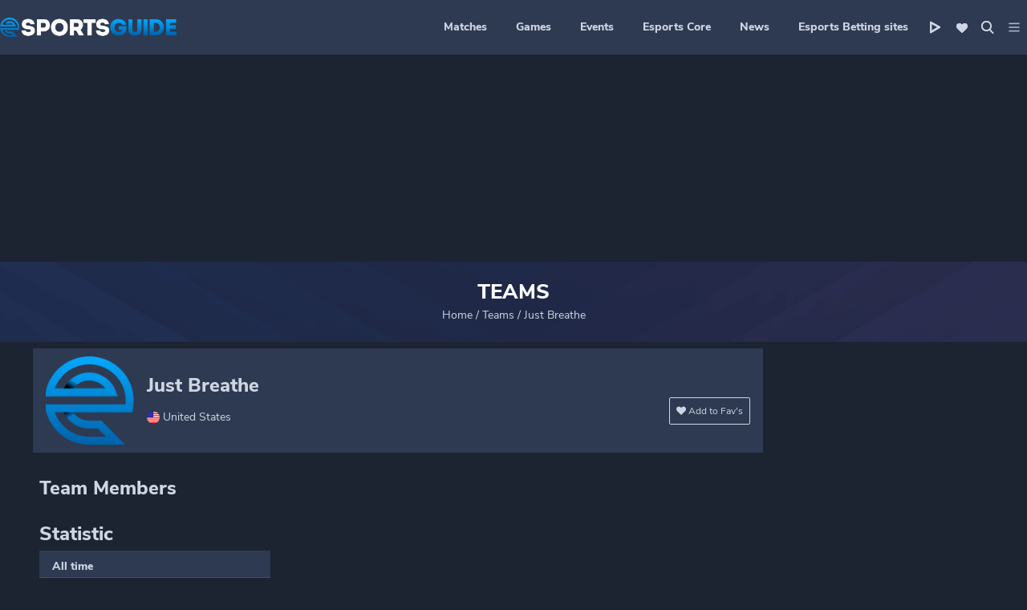

--- FILE ---
content_type: text/html; charset=UTF-8
request_url: https://www.esportsguide.com/team/just-breathe-80630
body_size: 92542
content:
<!DOCTYPE html>
<html lang="en" lang="en">

<head><meta charset="utf-8"><script>if(navigator.userAgent.match(/MSIE|Internet Explorer/i)||navigator.userAgent.match(/Trident\/7\..*?rv:11/i)){var href=document.location.href;if(!href.match(/[?&]nowprocket/)){if(href.indexOf("?")==-1){if(href.indexOf("#")==-1){document.location.href=href+"?nowprocket=1"}else{document.location.href=href.replace("#","?nowprocket=1#")}}else{if(href.indexOf("#")==-1){document.location.href=href+"&nowprocket=1"}else{document.location.href=href.replace("#","&nowprocket=1#")}}}}</script><script>(()=>{class RocketLazyLoadScripts{constructor(){this.v="1.2.6",this.triggerEvents=["keydown","mousedown","mousemove","touchmove","touchstart","touchend","wheel"],this.userEventHandler=this.t.bind(this),this.touchStartHandler=this.i.bind(this),this.touchMoveHandler=this.o.bind(this),this.touchEndHandler=this.h.bind(this),this.clickHandler=this.u.bind(this),this.interceptedClicks=[],this.interceptedClickListeners=[],this.l(this),window.addEventListener("pageshow",(t=>{this.persisted=t.persisted,this.everythingLoaded&&this.m()})),this.CSPIssue=sessionStorage.getItem("rocketCSPIssue"),document.addEventListener("securitypolicyviolation",(t=>{this.CSPIssue||"script-src-elem"!==t.violatedDirective||"data"!==t.blockedURI||(this.CSPIssue=!0,sessionStorage.setItem("rocketCSPIssue",!0))})),document.addEventListener("DOMContentLoaded",(()=>{this.k()})),this.delayedScripts={normal:[],async:[],defer:[]},this.trash=[],this.allJQueries=[]}p(t){document.hidden?t.t():(this.triggerEvents.forEach((e=>window.addEventListener(e,t.userEventHandler,{passive:!0}))),window.addEventListener("touchstart",t.touchStartHandler,{passive:!0}),window.addEventListener("mousedown",t.touchStartHandler),document.addEventListener("visibilitychange",t.userEventHandler))}_(){this.triggerEvents.forEach((t=>window.removeEventListener(t,this.userEventHandler,{passive:!0}))),document.removeEventListener("visibilitychange",this.userEventHandler)}i(t){"HTML"!==t.target.tagName&&(window.addEventListener("touchend",this.touchEndHandler),window.addEventListener("mouseup",this.touchEndHandler),window.addEventListener("touchmove",this.touchMoveHandler,{passive:!0}),window.addEventListener("mousemove",this.touchMoveHandler),t.target.addEventListener("click",this.clickHandler),this.L(t.target,!0),this.S(t.target,"onclick","rocket-onclick"),this.C())}o(t){window.removeEventListener("touchend",this.touchEndHandler),window.removeEventListener("mouseup",this.touchEndHandler),window.removeEventListener("touchmove",this.touchMoveHandler,{passive:!0}),window.removeEventListener("mousemove",this.touchMoveHandler),t.target.removeEventListener("click",this.clickHandler),this.L(t.target,!1),this.S(t.target,"rocket-onclick","onclick"),this.M()}h(){window.removeEventListener("touchend",this.touchEndHandler),window.removeEventListener("mouseup",this.touchEndHandler),window.removeEventListener("touchmove",this.touchMoveHandler,{passive:!0}),window.removeEventListener("mousemove",this.touchMoveHandler)}u(t){t.target.removeEventListener("click",this.clickHandler),this.L(t.target,!1),this.S(t.target,"rocket-onclick","onclick"),this.interceptedClicks.push(t),t.preventDefault(),t.stopPropagation(),t.stopImmediatePropagation(),this.M()}O(){window.removeEventListener("touchstart",this.touchStartHandler,{passive:!0}),window.removeEventListener("mousedown",this.touchStartHandler),this.interceptedClicks.forEach((t=>{t.target.dispatchEvent(new MouseEvent("click",{view:t.view,bubbles:!0,cancelable:!0}))}))}l(t){EventTarget.prototype.addEventListenerWPRocketBase=EventTarget.prototype.addEventListener,EventTarget.prototype.addEventListener=function(e,i,o){"click"!==e||t.windowLoaded||i===t.clickHandler||t.interceptedClickListeners.push({target:this,func:i,options:o}),(this||window).addEventListenerWPRocketBase(e,i,o)}}L(t,e){this.interceptedClickListeners.forEach((i=>{i.target===t&&(e?t.removeEventListener("click",i.func,i.options):t.addEventListener("click",i.func,i.options))})),t.parentNode!==document.documentElement&&this.L(t.parentNode,e)}D(){return new Promise((t=>{this.P?this.M=t:t()}))}C(){this.P=!0}M(){this.P=!1}S(t,e,i){t.hasAttribute&&t.hasAttribute(e)&&(event.target.setAttribute(i,event.target.getAttribute(e)),event.target.removeAttribute(e))}t(){this._(this),"loading"===document.readyState?document.addEventListener("DOMContentLoaded",this.R.bind(this)):this.R()}k(){let t=[];document.querySelectorAll("script[type=rocketlazyloadscript][data-rocket-src]").forEach((e=>{let i=e.getAttribute("data-rocket-src");if(i&&!i.startsWith("data:")){0===i.indexOf("//")&&(i=location.protocol+i);try{const o=new URL(i).origin;o!==location.origin&&t.push({src:o,crossOrigin:e.crossOrigin||"module"===e.getAttribute("data-rocket-type")})}catch(t){}}})),t=[...new Map(t.map((t=>[JSON.stringify(t),t]))).values()],this.T(t,"preconnect")}async R(){this.lastBreath=Date.now(),this.j(this),this.F(this),this.I(),this.W(),this.q(),await this.A(this.delayedScripts.normal),await this.A(this.delayedScripts.defer),await this.A(this.delayedScripts.async);try{await this.U(),await this.H(this),await this.J()}catch(t){console.error(t)}window.dispatchEvent(new Event("rocket-allScriptsLoaded")),this.everythingLoaded=!0,this.D().then((()=>{this.O()})),this.N()}W(){document.querySelectorAll("script[type=rocketlazyloadscript]").forEach((t=>{t.hasAttribute("data-rocket-src")?t.hasAttribute("async")&&!1!==t.async?this.delayedScripts.async.push(t):t.hasAttribute("defer")&&!1!==t.defer||"module"===t.getAttribute("data-rocket-type")?this.delayedScripts.defer.push(t):this.delayedScripts.normal.push(t):this.delayedScripts.normal.push(t)}))}async B(t){if(await this.G(),!0!==t.noModule||!("noModule"in HTMLScriptElement.prototype))return new Promise((e=>{let i;function o(){(i||t).setAttribute("data-rocket-status","executed"),e()}try{if(navigator.userAgent.indexOf("Firefox/")>0||""===navigator.vendor||this.CSPIssue)i=document.createElement("script"),[...t.attributes].forEach((t=>{let e=t.nodeName;"type"!==e&&("data-rocket-type"===e&&(e="type"),"data-rocket-src"===e&&(e="src"),i.setAttribute(e,t.nodeValue))})),t.text&&(i.text=t.text),i.hasAttribute("src")?(i.addEventListener("load",o),i.addEventListener("error",(function(){i.setAttribute("data-rocket-status","failed-network"),e()})),setTimeout((()=>{i.isConnected||e()}),1)):(i.text=t.text,o()),t.parentNode.replaceChild(i,t);else{const i=t.getAttribute("data-rocket-type"),s=t.getAttribute("data-rocket-src");i?(t.type=i,t.removeAttribute("data-rocket-type")):t.removeAttribute("type"),t.addEventListener("load",o),t.addEventListener("error",(i=>{this.CSPIssue&&i.target.src.startsWith("data:")?(console.log("WPRocket: data-uri blocked by CSP -> fallback"),t.removeAttribute("src"),this.B(t).then(e)):(t.setAttribute("data-rocket-status","failed-network"),e())})),s?(t.removeAttribute("data-rocket-src"),t.src=s):t.src="data:text/javascript;base64,"+window.btoa(unescape(encodeURIComponent(t.text)))}}catch(i){t.setAttribute("data-rocket-status","failed-transform"),e()}}));t.setAttribute("data-rocket-status","skipped")}async A(t){const e=t.shift();return e&&e.isConnected?(await this.B(e),this.A(t)):Promise.resolve()}q(){this.T([...this.delayedScripts.normal,...this.delayedScripts.defer,...this.delayedScripts.async],"preload")}T(t,e){var i=document.createDocumentFragment();t.forEach((t=>{const o=t.getAttribute&&t.getAttribute("data-rocket-src")||t.src;if(o&&!o.startsWith("data:")){const s=document.createElement("link");s.href=o,s.rel=e,"preconnect"!==e&&(s.as="script"),t.getAttribute&&"module"===t.getAttribute("data-rocket-type")&&(s.crossOrigin=!0),t.crossOrigin&&(s.crossOrigin=t.crossOrigin),t.integrity&&(s.integrity=t.integrity),i.appendChild(s),this.trash.push(s)}})),document.head.appendChild(i)}j(t){let e={};function i(i,o){return e[o].eventsToRewrite.indexOf(i)>=0&&!t.everythingLoaded?"rocket-"+i:i}function o(t,o){!function(t){e[t]||(e[t]={originalFunctions:{add:t.addEventListener,remove:t.removeEventListener},eventsToRewrite:[]},t.addEventListener=function(){arguments[0]=i(arguments[0],t),e[t].originalFunctions.add.apply(t,arguments)},t.removeEventListener=function(){arguments[0]=i(arguments[0],t),e[t].originalFunctions.remove.apply(t,arguments)})}(t),e[t].eventsToRewrite.push(o)}function s(e,i){let o=e[i];e[i]=null,Object.defineProperty(e,i,{get:()=>o||function(){},set(s){t.everythingLoaded?o=s:e["rocket"+i]=o=s}})}o(document,"DOMContentLoaded"),o(window,"DOMContentLoaded"),o(window,"load"),o(window,"pageshow"),o(document,"readystatechange"),s(document,"onreadystatechange"),s(window,"onload"),s(window,"onpageshow");try{Object.defineProperty(document,"readyState",{get:()=>t.rocketReadyState,set(e){t.rocketReadyState=e},configurable:!0}),document.readyState="loading"}catch(t){console.log("WPRocket DJE readyState conflict, bypassing")}}F(t){let e;function i(e){return t.everythingLoaded?e:e.split(" ").map((t=>"load"===t||0===t.indexOf("load.")?"rocket-jquery-load":t)).join(" ")}function o(o){function s(t){const e=o.fn[t];o.fn[t]=o.fn.init.prototype[t]=function(){return this[0]===window&&("string"==typeof arguments[0]||arguments[0]instanceof String?arguments[0]=i(arguments[0]):"object"==typeof arguments[0]&&Object.keys(arguments[0]).forEach((t=>{const e=arguments[0][t];delete arguments[0][t],arguments[0][i(t)]=e}))),e.apply(this,arguments),this}}o&&o.fn&&!t.allJQueries.includes(o)&&(o.fn.ready=o.fn.init.prototype.ready=function(e){return t.domReadyFired?e.bind(document)(o):document.addEventListener("rocket-DOMContentLoaded",(()=>e.bind(document)(o))),o([])},s("on"),s("one"),t.allJQueries.push(o)),e=o}o(window.jQuery),Object.defineProperty(window,"jQuery",{get:()=>e,set(t){o(t)}})}async H(t){const e=document.querySelector("script[data-webpack]");e&&(await async function(){return new Promise((t=>{e.addEventListener("load",t),e.addEventListener("error",t)}))}(),await t.K(),await t.H(t))}async U(){this.domReadyFired=!0;try{document.readyState="interactive"}catch(t){}await this.G(),document.dispatchEvent(new Event("rocket-readystatechange")),await this.G(),document.rocketonreadystatechange&&document.rocketonreadystatechange(),await this.G(),document.dispatchEvent(new Event("rocket-DOMContentLoaded")),await this.G(),window.dispatchEvent(new Event("rocket-DOMContentLoaded"))}async J(){try{document.readyState="complete"}catch(t){}await this.G(),document.dispatchEvent(new Event("rocket-readystatechange")),await this.G(),document.rocketonreadystatechange&&document.rocketonreadystatechange(),await this.G(),window.dispatchEvent(new Event("rocket-load")),await this.G(),window.rocketonload&&window.rocketonload(),await this.G(),this.allJQueries.forEach((t=>t(window).trigger("rocket-jquery-load"))),await this.G();const t=new Event("rocket-pageshow");t.persisted=this.persisted,window.dispatchEvent(t),await this.G(),window.rocketonpageshow&&window.rocketonpageshow({persisted:this.persisted}),this.windowLoaded=!0}m(){document.onreadystatechange&&document.onreadystatechange(),window.onload&&window.onload(),window.onpageshow&&window.onpageshow({persisted:this.persisted})}I(){const t=new Map;document.write=document.writeln=function(e){const i=document.currentScript;i||console.error("WPRocket unable to document.write this: "+e);const o=document.createRange(),s=i.parentElement;let n=t.get(i);void 0===n&&(n=i.nextSibling,t.set(i,n));const c=document.createDocumentFragment();o.setStart(c,0),c.appendChild(o.createContextualFragment(e)),s.insertBefore(c,n)}}async G(){Date.now()-this.lastBreath>45&&(await this.K(),this.lastBreath=Date.now())}async K(){return document.hidden?new Promise((t=>setTimeout(t))):new Promise((t=>requestAnimationFrame(t)))}N(){this.trash.forEach((t=>t.remove()))}static run(){const t=new RocketLazyLoadScripts;t.p(t)}}RocketLazyLoadScripts.run()})();</script>
  
  <meta http-equiv="x-ua-compatible" content="ie=edge">
  <meta name="viewport" content="width=device-width, initial-scale=1">
  <meta name="theme-color" content="#2E3A51"/>
  <meta name="ahrefs-site-verification" content="d2d566fd98aaa125f344f97f0c257e75322cd54324267d3b77c0741f8bf9e319">

  <!-- <link rel="preconnect" href="https://fonts.googleapis.com"  crossorigin> -->
  <link rel="preconnect" href="https://www.google-analytics.com" crossorigin>
  <link rel="preconnect" href="https://www.google.com" crossorigin>
  <link rel="preconnect" href="https://www.google.com.ua" crossorigin>
  <link rel="preconnect" href="https://stats.g.doubleclick.net" crossorigin>
  <link rel="preconnect" href="https://www.googletagmanager.com" crossorigin>
  <link rel="preconnect" href="https://secure.gravatar.com" crossorigin>
  <link rel="preconnect" href="https://www.facebook.com" crossorigin>
  <link rel="preconnect" href="https://connect.facebook.net" crossorigin>
  <!-- <link rel="preconnect" href="https://in.hotjar.com" crossorigin> -->
  <!-- <link rel="preconnect" href="https://vars.hotjar.com" crossorigin>
  <link rel="preconnect" href="https://script.hotjar.com" crossorigin> -->
  <link rel="preconnect" href="https://api.twitch.tv" crossorigin>

  <!-- removed hotjar script -->
  <!-- <link rel="preload" as="script" href="https://static.hotjar.com/c/hotjar-1148664.js?sv=6"> -->
<!--  <link rel="preload" as="script" href="https://www.googletagmanager.com/gtm.js?id=GTM-K4LRQK">-->

    <!-- Google Tag Manager -->
    <script type="rocketlazyloadscript">(function(w,d,s,l,i){w[l]=w[l]||[];w[l].push({'gtm.start':
                new Date().getTime(),event:'gtm.js'});var f=d.getElementsByTagName(s)[0],
            j=d.createElement(s),dl=l!='dataLayer'?'&l='+l:'';j.async=true;j.src=
            'https://www.googletagmanager.com/gtm.js?id='+i+dl;f.parentNode.insertBefore(j,f);
        })(window,document,'script','dataLayer','GTM-M4GCKWQ');</script>
    <!-- End Google Tag Manager -->

  <link rel="preload" as="image" href="https://www.esportsguide.com/wp-content/uploads/2020/08/Valorant-1.jpg">
    
  
  <meta name='robots' content='index, follow, max-image-preview:large' />

	<!-- This site is optimized with the Yoast SEO plugin v24.0 - https://yoast.com/wordpress/plugins/seo/ -->
	<title>Just Breathe LoL, CSGO, Dota 2, schedule, news and matches</title>
<link rel="preload" as="font" href="https://www.esportsguide.com/wp-content/themes/esg_2020/dist/fonts/nunitosans-bold-webfont.woff" crossorigin>
<link rel="preload" as="font" href="https://www.esportsguide.com/wp-content/themes/esg_2020/dist/fonts/nunitosans-bold-webfont.woff2" crossorigin>
<link rel="preload" as="font" href="https://www.esportsguide.com/wp-content/themes/esg_2020/dist/fonts/NunitoSans-Bold.ttf" crossorigin>
<link rel="preload" as="font" href="https://www.esportsguide.com/wp-content/themes/esg_2020/dist/fonts/nunitosans-extrabold-webfont.woff2" crossorigin>
<link rel="preload" as="font" href="https://www.esportsguide.com/wp-content/themes/esg_2020/dist/fonts/nunitosans-extrabold-webfont.woff" crossorigin>
<link rel="preload" as="font" href="https://www.esportsguide.com/wp-content/themes/esg_2020/dist/fonts/NunitoSans-ExtraBold.ttf" crossorigin>
<link rel="preload" as="font" href="https://www.esportsguide.com/wp-content/themes/esg_2020/dist/fonts/nunitosans-italic-webfont.woff" crossorigin>
<link rel="preload" as="font" href="https://www.esportsguide.com/wp-content/themes/esg_2020/dist/fonts/nunitosans-italic-webfont.woff2" crossorigin>
<link rel="preload" as="font" href="https://www.esportsguide.com/wp-content/themes/esg_2020/dist/fonts/NunitoSans-Italic.ttf" crossorigin>
<link rel="preload" as="font" href="https://www.esportsguide.com/wp-content/themes/esg_2020/dist/fonts/nunitosans-regular-webfont.woff" crossorigin>
<link rel="preload" as="font" href="https://www.esportsguide.com/wp-content/themes/esg_2020/dist/fonts/nunitosans-regular-webfont.woff2" crossorigin>
<link rel="preload" as="font" href="https://www.esportsguide.com/wp-content/themes/esg_2020/dist/fonts/NunitoSans-Regular.ttf" crossorigin>
	<meta name="description" content="Read all the secrets about Just Breathe, their strategies, unknown curiosities and the calendar of the next matches and tournaments" />
	<link rel="canonical" href="https://www.esportsguide.com/team/just-breathe-80630" />
	<meta property="og:locale" content="en_US" />
	<meta property="og:type" content="article" />
	<meta property="og:title" content="Just Breathe LoL, CSGO, Dota 2, schedule, news and matches" />
	<meta property="og:description" content="Read all the secrets about Just Breathe, their strategies, unknown curiosities and the calendar of the next matches and tournaments" />
	<meta property="og:url" content="https://www.esportsguide.com/team/just-breathe-80630" />
	<meta property="og:site_name" content="Esportsguide" />
	<meta property="og:image" content="https://www.esportsguide.com/wp-content/uploads/2020/08/esg-top-banner-01-2-x.jpg" />
	<meta property="og:image:width" content="1200" />
	<meta property="og:image:height" content="250" />
	<meta property="og:image:type" content="image/jpeg" />
	<meta name="twitter:card" content="summary_large_image" />
	<meta name="twitter:site" content="@esportsguidecom" />
	<script type="application/ld+json" class="yoast-schema-graph">{"@context":"https://schema.org","@graph":[{"@type":"CollectionPage","@id":"https://www.esportsguide.com/team/just-breathe-80630","url":"https://www.esportsguide.com/team/just-breathe-80630","name":"Just Breathe LoL, CSGO, Dota 2, schedule, news and matches","isPartOf":{"@id":"https://www.esportsguide.com/#website"},"description":"Read all the secrets about Just Breathe, their strategies, unknown curiosities and the calendar of the next matches and tournaments","breadcrumb":{"@id":"https://www.esportsguide.com/team/just-breathe-80630#breadcrumb"},"inLanguage":"en-US"},{"@type":"BreadcrumbList","@id":"https://www.esportsguide.com/team/just-breathe-80630#breadcrumb","itemListElement":[{"@type":"ListItem","position":1,"name":"Home","item":"https://www.esportsguide.com/"},{"@type":"ListItem","position":2,"name":"Teams"},{"@type":"ListItem","position":3,"name":"Just Breathe"}]},{"@type":"WebSite","@id":"https://www.esportsguide.com/#website","url":"https://www.esportsguide.com/","name":"Esportsguide","description":"Esportsguide","publisher":{"@id":"https://www.esportsguide.com/#organization"},"potentialAction":[{"@type":"SearchAction","target":{"@type":"EntryPoint","urlTemplate":"https://www.esportsguide.com/?s={search_term_string}"},"query-input":{"@type":"PropertyValueSpecification","valueRequired":true,"valueName":"search_term_string"}}],"inLanguage":"en-US"},{"@type":"Organization","@id":"https://www.esportsguide.com/#organization","name":"Esports Guide","url":"https://www.esportsguide.com/","logo":{"@type":"ImageObject","inLanguage":"en-US","@id":"https://www.esportsguide.com/#/schema/logo/image/","url":"https://www.esportsguide.com/wp-content/uploads/2019/01/logo.jpg","contentUrl":"https://www.esportsguide.com/wp-content/uploads/2019/01/logo.jpg","width":512,"height":60,"caption":"Esports Guide"},"image":{"@id":"https://www.esportsguide.com/#/schema/logo/image/"},"sameAs":["https://www.facebook.com/esportsguide/","https://x.com/esportsguidecom","https://www.instagram.com/officialesportsguide/"]}]}</script>
	<!-- / Yoast SEO plugin. -->


<link rel='dns-prefetch' href='//cdnjs.cloudflare.com' />
<link rel='dns-prefetch' href='//player.twitch.tv' />
<link rel='dns-prefetch' href='//code.jquery.com' />
<link rel='dns-prefetch' href='//www.facebook.com' />
<link rel='dns-prefetch' href='//www.googletagmanager.com' />
<link rel='dns-prefetch' href='//ajax.cloudflare.com' />
<link rel='dns-prefetch' href='//fonts.googleapis.com' />
<link rel='dns-prefetch' href='//www.google-analytics.com' />
<link rel='dns-prefetch' href='//www.google.com' />
<link rel='dns-prefetch' href='//stats.g.doubleclick.net' />
<link rel='dns-prefetch' href='//secure.gravatar.com' />
<link rel='dns-prefetch' href='//connect.facebook.net' />
<link rel='dns-prefetch' href='//in.hotjar.com' />
<link rel='dns-prefetch' href='//vars.hotjar.com' />
<link rel='dns-prefetch' href='//script.hotjar.com' />
<link rel='dns-prefetch' href='//static.hotjar.com' />
<link rel='dns-prefetch' href='//fonts.gstatic.com' />
<link rel='dns-prefetch' href='//img.abiosgaming.com' />
<link rel='dns-prefetch' href='//www.mymediaindex.com' />
<link rel='dns-prefetch' href='//kit-free.fontawesome.com' />
<link rel='dns-prefetch' href='//ggbetpromo.com' />
<link rel='dns-prefetch' href='//vod-secure.twitch.tv' />
<link rel='dns-prefetch' href='//forms.aweber.com' />

<style id='critical-css-inline-css' type='text/css'>
/** current Theme */

/* line 5, assets/styles/common/_variables.scss */

:root {
  --azure: #01a9ff;
  --peacock-blue: #0062aa;
  --dark-sky-blue: #33baff;
  --almost-black: #090c10;
  --dark: #1c2331;
  --dark-grey-blue: #2e3a51;
  --dark-grey-blue-bg: rgba(46, 58, 81, 0.5);
  --dusk: #415271;
  --dusk-opacity: rgba(65, 82, 113, 0.1);
  --metallic-blue: #546992;
  --bluey-grey: #8e9ebe;
  --cloudy-blue: #aebad1;
  --powder-blue: #ced6e3;
  --rusty-red: #d61e1e;
  --white: #fff;
  --algae-green: #1ed660;
  --rusty-red: #d61e1e;
  --cerulean: #0092d0;
}

/** Fonts */

/*! Generated by Font Squirrel (https://www.fontsquirrel.com) on May 10, 2021 */

@font-face {
  font-family: "Nunito Sans Regular";
  src: url(../fonts/nunitosans-regular-webfont.woff2) format("woff2");
  src: url(../fonts/nunitosans-regular-webfont.woff) format("woff");
  src: url(../fonts/NunitoSans-Regular.ttf) format("truetype");
  font-weight: normal;
  font-style: normal;
  font-display: swap;
}

@font-face {
  font-family: "Nunito Sans";
  src: url(../fonts/nunitosans-regular-webfont.woff2) format("woff2");
  src: url(../fonts/nunitosans-regular-webfont.woff2) format("woff2");
  src: url(../fonts/nunitosans-regular-webfont.woff) format("woff");
  src: url(../fonts/NunitoSans-Regular.ttf) format("truetype");
  font-weight: normal;
  font-style: normal;
  font-display: swap;
}

@font-face {
  font-family: "NunitoSans-Bold";
  src: url(../fonts/nunitosans-bold-webfont.woff2) format("woff2");
  src: url(../fonts/nunitosans-bold-webfont.woff) format("woff");
  src: url(../fonts/NunitoSans-Bold.ttf) format("truetype");
  font-weight: 700;
  font-style: normal;
  font-display: swap;
}

@font-face {
  font-family: "NunitoSans-ExtraBold";
  src: url(../fonts/nunitosans-extrabold-webfont.woff2) format("woff2");
  src: url(../fonts/nunitosans-extrabold-webfont.woff) format("woff");
  src: url(../fonts/NunitoSans-ExtraBold.ttf) format("truetype");
  font-weight: 800;
  font-style: normal;
  font-display: swap;
}

@font-face {
  font-family: "NunitoSans-Italic";
  src: url(../fonts/nunitosans-italic-webfont.woff2) format("woff2");
  src: url(../fonts/nunitosans-italic-webfont.woff) format("woff");
  src: url(../fonts/NunitoSans-Italic.ttf) format("truetype");
  font-weight: normal;
  font-style: italic;
  font-display: swap;
}

/* line 53, assets/styles/common/_typography.scss */

h1 {
  font-size: 26px;
  font-weight: 800;
  line-height: 1.15;
}

/* line 59, assets/styles/common/_typography.scss */

h2 {
  font-size: 24px;
  font-weight: 800;
  line-height: 1.08;
}

/* line 65, assets/styles/common/_typography.scss */

h3 {
  font-size: 22px;
  font-weight: 800;
  line-height: 1.09;
}

/* line 71, assets/styles/common/_typography.scss */

h4 {
  font-size: 20px;
  font-weight: 800;
  line-height: 1.1;
}

/* line 77, assets/styles/common/_typography.scss */

ul,
li {
  list-style: none;
}

/* line 2, assets/styles/common/_global.scss */

* {
  box-sizing: border-box;
  margin: 0;
  padding: 0;
}

/* line 8, assets/styles/common/_global.scss */

body {
  font-family: "Nunito Sans", "Georgia", sans-serif;
  background-color: var(--dark);
  background-repeat: no-repeat;
  background-position: top;
}

@media screen and (min-width: 1920px) {
  /* line 8, assets/styles/common/_global.scss */

  body {
    background-size: contain;
  }
}

@media screen and (max-width: 991px) {
  /* line 8, assets/styles/common/_global.scss */

  body {
    background-image: none !important;
  }
}

/* line 23, assets/styles/common/_global.scss */

button {
  font-family: "Nunito Sans", sans-serif;
  -webkit-appearance: none;
  -moz-appearance: none;
  appearance: none;
}

/* line 30, assets/styles/common/_global.scss */

.container {
  margin: 0 auto;
  position: relative;
}

@media screen and (min-width: 1400px) {
  /* line 30, assets/styles/common/_global.scss */

  .container {
    width: 1200px;
  }
}

/* line 39, assets/styles/common/_global.scss */

.site-content {
  background-color: var(--dark);
  position: relative;
}

@media screen and (max-width: 992px) {
  /* line 39, assets/styles/common/_global.scss */

  .site-content {
    margin-top: 56px;
  }
}

/* line 48, assets/styles/common/_global.scss */

.content-wrap {
  width: 100%;
  padding: 8px 8px 8px 0;
  background-color: var(--dark);
}

/* line 53, assets/styles/common/_global.scss */

.content-wrap.full {
  padding: 8px 0 8px 0;
}

/* line 58, assets/styles/common/_global.scss */

.content-wrap_search .main-feed {
  max-width: 908px;
}

/* line 32, assets/styles/common/_mixins.scss */

.content-wrap_settings {
  justify-content: flex-start !important;
}

/* line 32, assets/styles/common/_mixins.scss */

.content-wrap_widget {
  padding-left: 8px;
}

@media screen and (min-width: 992px) {
  /* line 48, assets/styles/common/_global.scss */

  .content-wrap {
    display: flex;
    flex-wrap: wrap;
    justify-content: center;
  }
}

@media screen and (min-width: 1200px) {
  /* line 48, assets/styles/common/_global.scss */

  .content-wrap {
    display: flex;
    flex-wrap: inherit;
  }
}

/* line 82, assets/styles/common/_global.scss */

.content-wrap.see-all {
  flex-direction: column;
}

/* line 87, assets/styles/common/_global.scss */

.main-feed {
  min-width: 908px;
}

/* line 32, assets/styles/common/_mixins.scss */

.main-feed_front {
  padding-bottom: 64px;
}

@media screen and (max-width: 991px) {
  /* line 32, assets/styles/common/_mixins.scss */

  .main-feed_front {
    padding-bottom: 16px;
  }
}

@media screen and (max-width: 991px) {
  /* line 87, assets/styles/common/_global.scss */

  .main-feed {
    min-width: 100%;
  }
}

@media screen and (min-width: 992px) {
  /* line 103, assets/styles/common/_global.scss */

  .hide-desktop {
    display: none;
  }
}

@media screen and (max-width: 991px) {
  /* line 109, assets/styles/common/_global.scss */

  .hide-mobile {
    display: none;
  }
}

@media screen and (max-width: 991px) {
  /* line 115, assets/styles/common/_global.scss */

  .mobile-fixed {
    position: fixed !important;
    top: 56px;
    left: 0;
    z-index: 499;
    width: 100% !important;
  }
}

/* line 126, assets/styles/common/_global.scss */

.search-form input {
  background-color: var(--dark);
  border: 0;
}

/* line 131, assets/styles/common/_global.scss */

.search-form input[type="search"] {
  width: 100%;
  border-bottom: 1px solid var(--dusk);
  outline: none;
  line-height: 1.5;
  color: var(--powder-blue);
}

/* line 139, assets/styles/common/_global.scss */

.search-form .search-submit {
  background-image: var(--image-url);
  background-size: 16px;
  background-repeat: no-repeat;
  width: 16px;
  position: absolute;
  right: 20px;
}

/* line 148, assets/styles/common/_global.scss */

.search-form .search-on {
  width: 16px;
}

/* line 153, assets/styles/common/_global.scss */

.desktop {
  display: block;
}

@media screen and (max-width: 991px) {
  /* line 153, assets/styles/common/_global.scss */

  .desktop {
    display: none !important;
  }
}

@media screen and (min-width: 992px) {
  /* line 161, assets/styles/common/_global.scss */

  .mobile {
    display: none;
  }
}

/* line 32, assets/styles/common/_mixins.scss */

.swiper-container_games {
  margin-left: 8px;
}

/* line 172, assets/styles/common/_global.scss */

.swiper-container .swiper-pagination {
  display: flex;
  justify-content: space-evenly;
  margin-top: 8px;
}

@media screen and (min-width: 992px) {
  /* line 172, assets/styles/common/_global.scss */

  .swiper-container .swiper-pagination {
    display: none;
  }
}

/* line 32, assets/styles/common/_mixins.scss */

.swiper-container .swiper-pagination_tournament {
  display: flex;
  justify-content: center;
  bottom: 0 !important;
}

/* line 186, assets/styles/common/_global.scss */

.swiper-container .swiper-pagination_tournament .swiper-pagination-bullet {
  cursor: pointer;
}

/* line 189, assets/styles/common/_global.scss */

.swiper-container .swiper-pagination_tournament .swiper-pagination-bullet:not(:last-of-type) {
  margin-right: 8px;
}

/* line 195, assets/styles/common/_global.scss */

.swiper-container .swiper-pagination-bullet {
  width: 32px;
  height: 4px;
  opacity: 0.4;
  border-radius: 1px;
  background-color: var(--white);
}

/* line 202, assets/styles/common/_global.scss */

.swiper-container .swiper-pagination-bullet-active {
  background-color: var(--azure);
}

/* line 209, assets/styles/common/_global.scss */

.up-button {
  padding: 10px;
  opacity: 1;
  border-radius: 2px;
  box-shadow: 0 0 8px 0 var(--almost-black);
  border: solid 1px var(--azure);
  background-color: var(--dark-grey-blue);
  width: 36px;
  position: fixed;
  right: 8px;
  bottom: 100px;
  display: none;
  cursor: pointer;
  z-index: 5;
  height: 36px;
}

@media screen and (min-width: 992px) {
  /* line 225, assets/styles/common/_global.scss */

  .up-button:hover {
    opacity: 0.4;
  }
}

/* line 231, assets/styles/common/_global.scss */

.up-button i {
  background-image: url([data-uri]);
  background-repeat: no-repeat;
  background-position: center;
  width: 14px;
  height: 14px;
  -o-object-fit: contain;
  object-fit: contain;
  display: block;
}

/* line 242, assets/styles/common/_global.scss */

.grecaptcha-badge {
  z-index: 10;
}

/* line 246, assets/styles/common/_global.scss */

.loader {
  border: 8px solid var(--powder-blue);
  border-top: 8px solid var(--azure);
  /* Blue */
  border-radius: 50%;
  width: 60px;
  height: 60px;
  -webkit-animation: spin 2s linear infinite;
  animation: spin 2s linear infinite;
}

@-webkit-keyframes spin {
  0% {
    -webkit-transform: rotate(0deg);
    transform: rotate(0deg);
  }

  100% {
    -webkit-transform: rotate(360deg);
    transform: rotate(360deg);
  }
}

@keyframes spin {
  0% {
    -webkit-transform: rotate(0deg);
    transform: rotate(0deg);
  }

  100% {
    -webkit-transform: rotate(360deg);
    transform: rotate(360deg);
  }
}

@media screen and (max-width: 991px) {
  /* line 266, assets/styles/common/_global.scss */

  .content-wrap {
    padding: 0;
  }

  /* line 32, assets/styles/common/_mixins.scss */

  .swiper-container_games {
    margin-left: 0;
  }
}

/* line 277, assets/styles/common/_global.scss */

.loading {
  display: none;
  margin: 10px auto;
  font-size: 4px;
  position: relative;
  text-indent: -9999em;
  border-top: 0.5em solid var(--powder-blue);
  border-right: 0.5em solid var(--powder-blue);
  border-bottom: 0.5em solid var(--powder-blue);
  border-left: 0.5em solid var(--azure);
  -webkit-transform: translateZ(0);
  transform: translateZ(0);
  -webkit-animation: load8 1.1s infinite linear;
  animation: load8 1.1s infinite linear;
  border-radius: 50%;
  width: 6em;
  height: 6em;
}

/* line 295, assets/styles/common/_global.scss */

.loading::after {
  border-radius: 50%;
  width: 10em;
  height: 10em;
}

/* line 301, assets/styles/common/_global.scss */

.loading.active {
  display: flex;
  justify-content: center;
}

@-webkit-keyframes load8 {
  0% {
    -webkit-transform: rotate(0deg);
    transform: rotate(0deg);
  }

  100% {
    -webkit-transform: rotate(360deg);
    transform: rotate(360deg);
  }
}

@keyframes load8 {
  0% {
    -webkit-transform: rotate(0deg);
    transform: rotate(0deg);
  }

  100% {
    -webkit-transform: rotate(360deg);
    transform: rotate(360deg);
  }
}

@media screen and (max-width: 1200px) {
  /* line 332, assets/styles/common/_global.scss */

  .widget-area__ads iframe {
    width: 100%;
  }
}

/* line 1, assets/styles/common/_repeated-parts.scss */

.chevron {
  display: inline-block;
  background-image: url([data-uri]);
  background-size: 10px;
  background-repeat: no-repeat;
  width: 10px;
  height: 12px;
  margin-top: 1.7px;
  transition: all 0.3s ease-in-out;
}

/* line 11, assets/styles/common/_repeated-parts.scss */

.chevron__left {
  -webkit-transform: rotate(180deg);
  transform: rotate(180deg);
}

/* line 15, assets/styles/common/_repeated-parts.scss */

.chevron__big {
  width: 18px;
  height: 16px;
  background-size: 16px;
}

/* line 20, assets/styles/common/_repeated-parts.scss */

.chevron__big.active {
  -webkit-transform: rotate(-90deg);
  transform: rotate(-90deg);
  background-position: 3px;
}

/* line 26, assets/styles/common/_repeated-parts.scss */

.chevron__down {
  -webkit-transform: rotate(90deg);
  transform: rotate(90deg);
}

/* line 30, assets/styles/common/_repeated-parts.scss */

.chevron__up {
  -webkit-transform: rotate(-90deg);
  transform: rotate(-90deg);
}

/* line 35, assets/styles/common/_repeated-parts.scss */

.switches {
  display: flex;
  justify-content: space-between;
  align-items: flex-end;
  padding: 8px 0;
  padding-right: 8px;
}

@media screen and (max-width: 992px) {
  /* line 35, assets/styles/common/_repeated-parts.scss */

  .switches {
    padding: 24px 12px;
  }
}

/* line 26, assets/styles/common/_mixins.scss */

.switches__nopad {
  padding-top: 0;
}

@media screen and (max-width: 992px) {
  /* line 26, assets/styles/common/_mixins.scss */

  .switches__nopad {
    padding: 0 8px 16px;
  }
}

/* line 26, assets/styles/common/_mixins.scss */

.switches__ml-8 {
  margin-left: 8px !important;
  margin-top: 16px !important;
}

@media screen and (max-width: 1200px) {
  /* line 26, assets/styles/common/_mixins.scss */

  .switches__ml-8 {
    margin-left: 0;
  }
}

/* line 26, assets/styles/common/_mixins.scss */

.switches__mr-8 {
  margin-right: 8px !important;
}

@media screen and (max-width: 1200px) {
  /* line 26, assets/styles/common/_mixins.scss */

  .switches__mr-8 {
    margin-right: 0;
  }
}

/* line 71, assets/styles/common/_repeated-parts.scss */

.switches__item {
  display: flex;
  justify-content: space-between;
  align-items: center;
}

/* line 76, assets/styles/common/_repeated-parts.scss */

.switches__item .switch_title {
  font-size: 24px;
  font-weight: 800;
  color: var(--powder-blue);
  line-height: 1;
  cursor: default;
}

/* line 85, assets/styles/common/_repeated-parts.scss */

.switches__item_right p,
.switches__item_right a {
  opacity: 0.5;
  font-size: 12px;
  color: var(--powder-blue);
  margin-right: 5px;
}

@media screen and (min-width: 1200px) {
  /* line 93, assets/styles/common/_repeated-parts.scss */

  .switches__item_right p:hover,
  .switches__item_right a:hover {
    opacity: 1;
  }
}

/* line 100, assets/styles/common/_repeated-parts.scss */

.switches__item_left {
  flex-direction: column;
  align-items: end;
}

@media screen and (min-width: 992px) {
  /* line 100, assets/styles/common/_repeated-parts.scss */

  .switches__item_left {
    flex-direction: row;
    align-items: center;
  }
}

/* line 109, assets/styles/common/_repeated-parts.scss */

.switches__item_left .switch_nav {
  display: flex;
  margin-top: 10px;
  width: 120px;
}

@media screen and (min-width: 992px) {
  /* line 109, assets/styles/common/_repeated-parts.scss */

  .switches__item_left .switch_nav {
    margin-top: 0;
    margin-left: 10px;
    cursor: pointer;
  }
}

/* line 120, assets/styles/common/_repeated-parts.scss */

.switches__item_left .switch_nav .chevron {
  background-size: 12px;
  margin-top: 2.7px;
}

/* line 125, assets/styles/common/_repeated-parts.scss */

.switches__item_left .switch_nav__item {
  display: flex;
  font-size: 12px;
  text-align: right;
  color: var(--powder-blue);
  margin: 0 4px;
  line-height: 1.4;
  opacity: 0.5;
  background: transparent;
  border: 0;
  outline: none;
  cursor: pointer;
  transition: all 0.1s ease-in-out;
}

/* line 140, assets/styles/common/_repeated-parts.scss */

.switches__item_left .switch_nav__item:hover {
  opacity: 1;
}

/* line 148, assets/styles/common/_repeated-parts.scss */

.switches__matches {
  margin-left: 8px;
}

@media screen and (max-width: 991px) {
  /* line 148, assets/styles/common/_repeated-parts.scss */

  .switches__matches {
    margin-left: 0;
  }
}

/* line 155, assets/styles/common/_repeated-parts.scss */

.switches__matches .switch_title {
  font-size: 14px;
  font-weight: 800;
  color: var(--powder-blue);
}

/* line 162, assets/styles/common/_repeated-parts.scss */

.switches__matches .switches__item_right {
  overflow: hidden;
  height: 0;
  transition: all 0.3s ease-in-out;
}

/* line 168, assets/styles/common/_repeated-parts.scss */

.switches__matches .switches__item_right.active {
  overflow: visible;
  height: auto;
}

/* line 177, assets/styles/common/_repeated-parts.scss */

.switch {
  position: relative;
  display: inline-block;
}

/* line 181, assets/styles/common/_repeated-parts.scss */

.switch .switch-label {
  display: block;
  width: 24px;
  height: 12px;
  border-radius: 6px;
  box-shadow: 0 2px 8px 0 rgba(0, 0, 0, 0.5);
  background-color: var(--dark-grey-blue);
  text-indent: -150%;
  clip: rect(0 0 0 0);
  color: transparent;
  -webkit-user-select: none;
  -moz-user-select: none;
  -ms-user-select: none;
  user-select: none;
  cursor: pointer;
}

/* line 194, assets/styles/common/_repeated-parts.scss */

.switch .switch-label::before,
.switch .switch-label::after {
  content: "";
  display: block;
  position: absolute;
  cursor: pointer;
}

/* line 202, assets/styles/common/_repeated-parts.scss */

.switch .switch-label::before {
  width: 24px;
  height: 12px;
  box-shadow: 0 2px 8px 0 rgba(0, 0, 0, 0.5);
  background-color: var(--dark-grey-blue);
  border-radius: 6px;
  transition: background-color 0.25s ease;
}

/* line 212, assets/styles/common/_repeated-parts.scss */

.switch .switch-label::after {
  top: 1px;
  left: 0;
  width: 10px;
  height: 10px;
  border-radius: 6px;
  background-color: var(--dusk);
  box-shadow: 0 0 2px rgba(0, 0, 0, 0.45);
  transition: left 0.25s ease;
}

/* line 225, assets/styles/common/_repeated-parts.scss */

.switch .switch-input {
  display: none;
}

/* line 228, assets/styles/common/_repeated-parts.scss */

.switch .switch-input:checked + .switch-label::after {
  left: 14px;
  border-radius: 6px;
  box-shadow: 0 0 8px 0 var(--azure);
  background-color: var(--azure);
}

/* line 237, assets/styles/common/_repeated-parts.scss */

.bets {
  display: flex;
  align-items: center;
  border-radius: 2px;
  background-color: var(--bg-color);
  padding: 9px;
  position: relative;
  z-index: 1;
  text-decoration: none;
}

@media screen and (min-width: 992px) {
  /* line 237, assets/styles/common/_repeated-parts.scss */

  .bets {
    padding: 2px 8px;
    flex-direction: column;
  }

  /* line 251, assets/styles/common/_repeated-parts.scss */

  .bets:hover {
    box-shadow: 0 0 10px 0 var(--azure);
  }
}

@media screen and (min-width: 992px) {
  /* line 256, assets/styles/common/_repeated-parts.scss */

  .bets.mobile {
    display: none;
  }
}

/* line 262, assets/styles/common/_repeated-parts.scss */

.bets.desktop {
  display: none;
}

@media screen and (min-width: 992px) {
  /* line 262, assets/styles/common/_repeated-parts.scss */

  .bets.desktop {
    display: block;
    text-align: center;
    padding: 0 8px;
    line-height: 1;
    min-width: 75px;
  }
}

/* line 274, assets/styles/common/_repeated-parts.scss */

.bets span {
  font-size: 12px;
  font-weight: bold;
  text-align: center;
  color: var(--white);
  margin-right: 8px;
  width: 100%;
}

@media screen and (min-width: 992px) {
  /* line 274, assets/styles/common/_repeated-parts.scss */

  .bets span {
    margin: 0;
  }
}

@media screen and (max-width: 1200px) {
  /* line 274, assets/styles/common/_repeated-parts.scss */

  .bets span {
    width: auto;
  }
}

/* line 291, assets/styles/common/_repeated-parts.scss */

.bets__logo {
  height: 15px;
  width: 58px;
  background-size: contain;
  background-repeat: no-repeat;
  background-position: center;
}

/* line 298, assets/styles/common/_repeated-parts.scss */

.bets__logo.betway {
  background-image: url([data-uri]);
}

/* line 302, assets/styles/common/_repeated-parts.scss */

.bets__logo.ggbet {
  background-image: url([data-uri]);
}

/* line 306, assets/styles/common/_repeated-parts.scss */

.bets__logo.bet365 {
  background-image: url(../images/bookmakers/bet365.png);
}

/* line 310, assets/styles/common/_repeated-parts.scss */

.bets__logo.onehash {
  background-image: url(../images/bookmakers/onehash.png);
}

/* line 316, assets/styles/common/_repeated-parts.scss */

.oval {
  width: 4px;
  height: 4px;
  opacity: 0.5;
  background-color: #948282;
  display: block;
  border-radius: 7px;
  margin: auto 4px;
}

/* line 327, assets/styles/common/_repeated-parts.scss */

.fa-heart.active {
  color: var(--azure);
}

/* line 332, assets/styles/common/_repeated-parts.scss */

.read-more__button {
  font-size: 14px;
  font-weight: bold;
  font-stretch: normal;
  font-style: normal;
  line-height: 40px;
  letter-spacing: normal;
  text-align: center;
  color: var(--azure);
  box-shadow: 0 0 8px 0 var(--almost-black);
  border: solid 1px var(--azure);
  background-color: var(--dark);
  width: 140px;
  height: 40px;
  margin: 40px auto;
  cursor: pointer;
  border-radius: 2px;
  display: block;
}

@media screen and (max-width: 1200px) {
  /* line 332, assets/styles/common/_repeated-parts.scss */

  .read-more__button {
    margin: 16px auto;
  }
}

@media screen and (min-width: 1200px) {
  /* line 356, assets/styles/common/_repeated-parts.scss */

  .read-more__button:hover {
    box-shadow: 0 0 8px 0 var(--azure);
    border: solid 1px var(--azure);
  }
}

/* line 365, assets/styles/common/_repeated-parts.scss */

.odd-card__bet-coef {
  font-size: 12px;
  font-weight: bold;
  font-stretch: normal;
  font-style: normal;
  line-height: 1;
  letter-spacing: normal;
  text-align: center;
  color: var(--white);
  margin-bottom: 3px;
  margin-left: 10px;
  position: relative;
}

@media screen and (max-width: 1200px) {
  /* line 365, assets/styles/common/_repeated-parts.scss */

  .odd-card__bet-coef {
    margin-bottom: 0;
    line-height: initial;
  }
}

/* line 383, assets/styles/common/_repeated-parts.scss */

.odd-card__bet-coef::before {
  content: "";
  width: 0;
  height: 0;
  border-bottom: 6px solid #000;
  border-left: 4px solid transparent;
  border-right: 4px solid transparent;
  position: absolute;
  top: 3px;
  display: none;
}

/* line 396, assets/styles/common/_repeated-parts.scss */

.odd-card__bet-coef_green::before {
  border-bottom: 6px solid var(--algae-green);
  display: block;
}

/* line 403, assets/styles/common/_repeated-parts.scss */

.odd-card__bet-coef_red::before {
  border-bottom: 6px solid var(--rusty-red);
  -webkit-transform: rotate(180deg);
  transform: rotate(180deg);
  display: block;
}

/* line 411, assets/styles/common/_repeated-parts.scss */

.odd-card__bet-coef.match-list::before {
  top: 5px;
  left: -12px;
}

/* line 418, assets/styles/common/_repeated-parts.scss */

.odd-card__bet-coef.hot-match::before {
  top: 2.5px;
  left: 5px;
}

/* line 1, assets/styles/layouts/_header.scss */

.header {
  background-color: var(--dark-grey-blue);
  box-shadow: 0 2px 8px 0 rgba(0, 0, 0, 0.5);
  position: fixed;
  top: 0;
  left: 0;
  right: 0;
  z-index: 10;
}

@media screen and (min-width: 992px) {
  /* line 1, assets/styles/layouts/_header.scss */

  .header {
    position: static;
  }
}

/* line 14, assets/styles/layouts/_header.scss */

.header .top-toolbar {
  display: flex;
  justify-content: space-between;
}

/* line 18, assets/styles/layouts/_header.scss */

.header .top-toolbar .custom-logo-link {
  display: none;
}

@media screen and (min-width: 992px) {
  /* line 18, assets/styles/layouts/_header.scss */

  .header .top-toolbar .custom-logo-link {
    display: flex;
    width: 220px;
  }
}

/* line 26, assets/styles/layouts/_header.scss */

.header .top-toolbar .custom-logo-link img {
  -o-object-fit: contain;
  object-fit: contain;
  width: 100%;
  height: 100%;
}

/* line 33, assets/styles/layouts/_header.scss */

.header .top-toolbar nav.nav-menu {
  margin-left: auto;
}

@media screen and (max-width: 991px) {
  /* line 33, assets/styles/layouts/_header.scss */

  .header .top-toolbar nav.nav-menu {
    margin: auto 0;
    display: none;
    position: fixed;
    width: 100%;
    top: 56px;
    box-shadow: 0 2px 8px 0 var(--almost-black);
    background-color: var(--dark);
  }
}

/* line 46, assets/styles/layouts/_header.scss */

.header .top-toolbar nav.nav-menu #secondary-menu {
  display: flex;
  flex-wrap: wrap;
  font-size: 14px;
  z-index: 3;
}

@media screen and (min-width: 992px) {
  /* line 46, assets/styles/layouts/_header.scss */

  .header .top-toolbar nav.nav-menu #secondary-menu {
    display: none;
    position: absolute;
    right: 0;
    border-radius: 2px;
    background-color: var(--dark);
    border: solid 1px var(--azure);
    max-height: 63vh;
    width: 200px;
  }
}

/* line 63, assets/styles/layouts/_header.scss */

.header .top-toolbar nav.nav-menu #secondary-menu li {
  width: 50%;
}

@media screen and (min-width: 992px) {
  /* line 63, assets/styles/layouts/_header.scss */

  .header .top-toolbar nav.nav-menu #secondary-menu li {
    width: 100%;
    padding: 10px 17px;
  }
}

/* line 71, assets/styles/layouts/_header.scss */

.header .top-toolbar nav.nav-menu #secondary-menu li a {
  display: inline-block;
  width: 100%;
  padding: 19px 23px;
  text-decoration: none;
  font-size: 14px;
  font-weight: 600;
  font-stretch: normal;
  font-style: normal;
  letter-spacing: normal;
  color: var(--white);
}

@media screen and (min-width: 992px) {
  /* line 71, assets/styles/layouts/_header.scss */

  .header .top-toolbar nav.nav-menu #secondary-menu li a {
    padding: 0;
  }
}

/* line 88, assets/styles/layouts/_header.scss */

.header .top-toolbar nav.nav-menu #secondary-menu li:hover {
  background-color: var(--dark-grey-blue);
}

/* line 93, assets/styles/layouts/_header.scss */

.header .top-toolbar nav.nav-menu #secondary-menu.active {
  display: block;
}

/* line 98, assets/styles/layouts/_header.scss */

.header .top-toolbar nav.nav-menu #primary-menu {
  display: flex;
  flex-direction: column;
}

@media screen and (min-width: 992px) {
  /* line 98, assets/styles/layouts/_header.scss */

  .header .top-toolbar nav.nav-menu #primary-menu {
    flex-direction: row;
  }
}

/* line 106, assets/styles/layouts/_header.scss */

.header .top-toolbar nav.nav-menu #primary-menu .menu-item {
  border-bottom: 1px solid var(--dark-grey-blue);
}

@media screen and (min-width: 992px) {
  /* line 106, assets/styles/layouts/_header.scss */

  .header .top-toolbar nav.nav-menu #primary-menu .menu-item {
    border-bottom: 0;
    padding: 0;
  }
}

/* line 114, assets/styles/layouts/_header.scss */

.header .top-toolbar nav.nav-menu #primary-menu .menu-item > a {
  text-decoration: none;
  font-size: 14px;
  font-weight: 800;
  color: var(--powder-blue);
  padding: 16px;
  display: block;
}

@media screen and (min-width: 992px) {
  /* line 114, assets/styles/layouts/_header.scss */

  .header .top-toolbar nav.nav-menu #primary-menu .menu-item > a {
    padding: 24px 18px;
  }
}

@media screen and (min-width: 992px) {
  /* line 126, assets/styles/layouts/_header.scss */

  .header .top-toolbar nav.nav-menu #primary-menu .menu-item > a:hover {
    color: var(--white);
    box-shadow: 0 0 8px 0 var(--azure);
    background-color: var(--azure);
    transition: all 0.3s ease-in-out;
  }
}

/* line 138, assets/styles/layouts/_header.scss */

.header .top-toolbar nav.nav-menu #primary-menu .menu-item.active a {
  position: relative;
}

@media screen and (min-width: 992px) {
  /* line 141, assets/styles/layouts/_header.scss */

  .header .top-toolbar nav.nav-menu #primary-menu .menu-item.active a::after {
    content: "";
    display: block;
    position: absolute;
    bottom: 0;
    left: 50%;
    -webkit-transform: translateX(-50%);
    transform: translateX(-50%);
    height: 2px;
    width: 90%;
    box-shadow: 0 0 8px 0 var(--azure);
    background-color: var(--azure);
  }
}

/* line 159, assets/styles/layouts/_header.scss */

.header .top-toolbar nav.nav-menu #primary-menu > .menu-item-has-children {
  position: relative;
}

/* line 162, assets/styles/layouts/_header.scss */

.header .top-toolbar nav.nav-menu #primary-menu > .menu-item-has-children > .dropdown-menu {
  visibility: hidden;
  opacity: 0;
  position: absolute;
  right: 0;
  top: 67px;
  background-color: var(--dark-grey-blue);
  box-shadow: 0 5px 8px 0 rgba(0, 0, 0, 0.5);
  max-width: 546px;
  min-height: 322px;
  z-index: 10;
  display: flex;
  flex-wrap: wrap;
  width: 546px;
  border: solid 1px var(--azure);
  transition: all 0.3s ease-in-out;
}

@media screen and (max-width: 991px) {
  /* line 162, assets/styles/layouts/_header.scss */

  .header .top-toolbar nav.nav-menu #primary-menu > .menu-item-has-children > .dropdown-menu {
    display: none;
  }
}

/* line 184, assets/styles/layouts/_header.scss */

.header .top-toolbar nav.nav-menu #primary-menu > .menu-item-has-children > .dropdown-menu li {
  width: 108.8px;
  height: 64px;
  background-repeat: no-repeat;
  border-bottom: 1px solid var(--dusk-opacity);
  background-image: url("/wp-content/themes/esg_2020/dist/images/game-buttons/game-buttons-v4.png");
}

/* line 191, assets/styles/layouts/_header.scss */

.header .top-toolbar nav.nav-menu #primary-menu > .menu-item-has-children > .dropdown-menu li:nth-child(11n),
.header .top-toolbar nav.nav-menu #primary-menu > .menu-item-has-children > .dropdown-menu li:nth-child(12n),
.header .top-toolbar nav.nav-menu #primary-menu > .menu-item-has-children > .dropdown-menu li:nth-child(13n),
.header .top-toolbar nav.nav-menu #primary-menu > .menu-item-has-children > .dropdown-menu li:nth-child(14n),
.header .top-toolbar nav.nav-menu #primary-menu > .menu-item-has-children > .dropdown-menu li:nth-child(15n),
.header .top-toolbar nav.nav-menu #primary-menu > .menu-item-has-children > .dropdown-menu li:nth-child(16n) {
  border-bottom: 0;
}

/* line 200, assets/styles/layouts/_header.scss */

.header .top-toolbar nav.nav-menu #primary-menu > .menu-item-has-children > .dropdown-menu li:nth-child(5n + 5) {
  border-right: 0;
}

@media screen and (min-width: 992px) {
  /* line 204, assets/styles/layouts/_header.scss */

  .header .top-toolbar nav.nav-menu #primary-menu > .menu-item-has-children > .dropdown-menu li:hover {
    color: var(--white);
    box-shadow: 0 0 8px 0 var(--azure);
    background-color: var(--azure);
    transition: all 0.3s ease-in-out;
  }
}

/* line 214, assets/styles/layouts/_header.scss */

.header .top-toolbar nav.nav-menu #primary-menu > .menu-item-has-children > .dropdown-menu li a {
  display: block;
  overflow: hidden;
  opacity: 0;
}

/* line 223, assets/styles/layouts/_header.scss */

.header .top-toolbar nav.nav-menu #primary-menu > .menu-item-has-children:hover ul.dropdown-menu {
  visibility: visible;
  opacity: 1;
  max-height: 192px;
}

/* line 232, assets/styles/layouts/_header.scss */

.header .top-toolbar nav.nav-menu.active {
  max-height: 100vh;
}

@media screen and (min-width: 992px) {
  /* line 236, assets/styles/layouts/_header.scss */

  .header .top-toolbar nav.nav-menu.active #primary-menu .menu-item {
    border-bottom: 0;
  }
}

/* line 245, assets/styles/layouts/_header.scss */

.header .top-toolbar .nav-icons {
  display: flex;
  align-items: center;
  justify-content: space-between;
  width: 100%;
  cursor: pointer;
}

@media screen and (min-width: 992px) {
  /* line 245, assets/styles/layouts/_header.scss */

  .header .top-toolbar .nav-icons {
    width: 130px;
  }
}

/* line 256, assets/styles/layouts/_header.scss */

.header .top-toolbar .nav-icons > div {
  padding: 20px 15px;
}

/* line 259, assets/styles/layouts/_header.scss */

.header .top-toolbar .nav-icons > div > div {
  width: 16px;
  height: 16px;
  display: table;
  -webkit-mask: var(--image-url) no-repeat center;
  mask: var(--image-url) no-repeat center;
  background-color: var(--powder-blue);
  pointer-events: none;
  min-width: 20px;
}

@media screen and (min-width: 992px) {
  /* line 256, assets/styles/layouts/_header.scss */

  .header .top-toolbar .nav-icons > div {
    padding: 26px 16px;
  }
}

/* line 273, assets/styles/layouts/_header.scss */

.header .top-toolbar .nav-icons > div.active {
  background-color: var(--azure);
}

/* line 276, assets/styles/layouts/_header.scss */

.header .top-toolbar .nav-icons > div.active > div {
  background-color: var(--white);
}

@media screen and (min-width: 992px) {
  /* line 282, assets/styles/layouts/_header.scss */

  .header .top-toolbar .nav-icons .search {
    display: flex;
  }
}

/* line 288, assets/styles/layouts/_header.scss */

.header .top-toolbar .nav-icons .burger-menu {
  position: relative;
  cursor: pointer;
  transition: all 0.5s ease-in-out;
}

/* line 294, assets/styles/layouts/_header.scss */

.header .top-toolbar .nav-icons .burger-menu svg {
  position: absolute;
  left: 50%;
  -webkit-transform: translateX(-50%);
  transform: translateX(-50%);
}

/* line 300, assets/styles/layouts/_header.scss */

.header .top-toolbar .nav-icons .burger-menu .line {
  fill: none;
  stroke: #aebad1;
  stroke-width: 7;
  transition: stroke-dasharray 600ms cubic-bezier(0.4, 0, 0.2, 1), stroke-dashoffset 600ms cubic-bezier(0.4, 0, 0.2, 1);
}

/* line 309, assets/styles/layouts/_header.scss */

.header .top-toolbar .nav-icons .burger-menu .line1 {
  stroke-dasharray: 60 207;
}

/* line 313, assets/styles/layouts/_header.scss */

.header .top-toolbar .nav-icons .burger-menu .line2 {
  stroke-dasharray: 60 60;
}

/* line 317, assets/styles/layouts/_header.scss */

.header .top-toolbar .nav-icons .burger-menu .line3 {
  stroke-dasharray: 60 207;
}

/* line 322, assets/styles/layouts/_header.scss */

.header .top-toolbar .nav-icons .burger-menu.active .line1 {
  stroke-dasharray: 90 207;
  stroke-dashoffset: -134;
  stroke: #fff;
}

/* line 328, assets/styles/layouts/_header.scss */

.header .top-toolbar .nav-icons .burger-menu.active .line2 {
  stroke-dasharray: 1 60;
  stroke-dashoffset: -30;
  stroke: #fff;
}

/* line 334, assets/styles/layouts/_header.scss */

.header .top-toolbar .nav-icons .burger-menu.active .line3 {
  stroke-dasharray: 90 207;
  stroke-dashoffset: -134;
  stroke: #fff;
}

/* line 346, assets/styles/layouts/_header.scss */

#banner-panorama .banner {
  position: relative;
  display: block;
}

/* line 350, assets/styles/layouts/_header.scss */

#banner-panorama .banner .widget-area__ads {
  display: block;
  padding: 0;
}

/* line 354, assets/styles/layouts/_header.scss */

#banner-panorama .banner .widget-area__ads img {
  width: 100%;
  display: block;
}

@media screen and (min-width: 1200px) {
  /* line 354, assets/styles/layouts/_header.scss */

  #banner-panorama .banner .widget-area__ads img {
    height: 250px !important;
  }
}

@media screen and (min-width: 1200px) {
  /* line 346, assets/styles/layouts/_header.scss */

  #banner-panorama .banner {
    height: 250px;
  }
}

@media screen and (max-width: 360px) {
  /* line 346, assets/styles/layouts/_header.scss */

  #banner-panorama .banner {
    height: 75px;
  }
}

/* line 372, assets/styles/layouts/_header.scss */

#banner-panorama .banner-cta {
  position: absolute;
  text-align: center;
  text-decoration: none;
  color: var(--white);
  text-transform: uppercase;
  border-radius: 5px;
  display: block;
  font-weight: 800;
}

@media screen and (max-width: 1200px) {
  /* line 372, assets/styles/layouts/_header.scss */

  #banner-panorama .banner-cta {
    display: none;
  }
}

@media screen and (min-width: 1200px) {
  /* line 387, assets/styles/layouts/_header.scss */

  #banner-panorama .banner-cta:hover {
    box-shadow: 0 0 10px rgba(0, 0, 0, 0.5);
  }
}

/* line 395, assets/styles/layouts/_header.scss */

.calendar-box {
  position: relative;
  display: none !important;
}

@media screen and (max-width: 991px) {
  /* line 395, assets/styles/layouts/_header.scss */

  .calendar-box {
    height: 376px;
  }
}

/* line 403, assets/styles/layouts/_header.scss */

.calendar-box #datepicker {
  display: none;
}

/* line 407, assets/styles/layouts/_header.scss */

.calendar-box .qs-datepicker-container {
  top: 0 !important;
  left: 0 !important;
  background-color: var(--dark);
  width: 100%;
  padding: 18px;
  border: 0;
  border-radius: 0;
  border-bottom: 1px solid var(--azure);
}

@media screen and (min-width: 992px) {
  /* line 407, assets/styles/layouts/_header.scss */

  .calendar-box .qs-datepicker-container {
    width: 250px;
    height: 200px;
    padding: 5px;
    border-bottom: 0;
  }
}

/* line 424, assets/styles/layouts/_header.scss */

.calendar-box .qs-datepicker-container .qs-datepicker {
  background-color: var(--dark);
}

/* line 427, assets/styles/layouts/_header.scss */

.calendar-box .qs-datepicker-container .qs-datepicker .qs-controls {
  background-color: var(--dark);
  color: var(--white);
  font-size: 20px;
  font-weight: 800;
}

/* line 434, assets/styles/layouts/_header.scss */

.calendar-box .qs-datepicker-container .qs-datepicker .qs-squares {
  padding: 0;
}

/* line 437, assets/styles/layouts/_header.scss */

.calendar-box .qs-datepicker-container .qs-datepicker .qs-squares .qs-day {
  font-size: 14px;
  font-weight: 800;
  text-align: center;
  color: var(--powder-blue);
}

@media screen and (max-width: 991px) {
  /* line 444, assets/styles/layouts/_header.scss */

  .calendar-box .qs-datepicker-container .qs-datepicker .qs-squares .qs-square {
    width: 32px;
    height: 32px;
    margin: 0 8px;
  }
}

/* line 452, assets/styles/layouts/_header.scss */

.calendar-box .qs-datepicker-container .qs-datepicker .qs-squares .qs-num {
  font-size: 14px;
  color: var(--powder-blue);
  text-decoration: none;
  padding: 7px;
}

/* line 458, assets/styles/layouts/_header.scss */

.calendar-box .qs-datepicker-container .qs-datepicker .qs-squares .qs-num.qs-current {
  border-radius: 0.26392em;
  background-color: var(--azure);
  color: var(--white);
}

/* line 465, assets/styles/layouts/_header.scss */

.calendar-box .qs-datepicker-container .qs-datepicker .qs-squares .qs-num.qs-active span {
  color: var(--almost-black);
}

/* line 472, assets/styles/layouts/_header.scss */

.calendar-box .qs-datepicker-container .qs-datepicker .qs-overlay {
  display: none;
}

/* line 478, assets/styles/layouts/_header.scss */

.calendar-box.active {
  display: block !important;
}

/* line 483, assets/styles/layouts/_header.scss */

.breadcrump {
  width: 100%;
  height: 100px;
  border-radius: 2px;
  display: flex;
  justify-content: center;
  align-items: center;
  flex-direction: column;
  position: relative;
  background-image: var(--image-url);
  background-size: cover;
  background-position: center;
  margin-top: 8px;
  z-index: 2;
}

/* line 32, assets/styles/common/_mixins.scss */

.breadcrump_events {
  margin-bottom: 8px;
}

/* line 26, assets/styles/common/_mixins.scss */

.breadcrump__gradient {
  position: absolute;
  width: 100%;
  height: 100px;
  -o-object-fit: contain;
  object-fit: contain;
  opacity: 0.14;
  border-radius: 2px;
  background-image: linear-gradient(to bottom, rgba(9, 12, 16, 0.3), rgba(9, 12, 16, 0.3)), linear-gradient(to left, #3975b3 100%, #3c2b52 49%, #dd69ac 0%);
  z-index: -1;
}

/* line 26, assets/styles/common/_mixins.scss */

.breadcrump__title {
  font-size: 26px;
  font-weight: 800;
  font-stretch: normal;
  font-style: normal;
  line-height: 1.15;
  letter-spacing: normal;
  text-align: center;
  color: var(--white);
  text-transform: uppercase;
  margin-bottom: 4px;
}

/* line 26, assets/styles/common/_mixins.scss */

.breadcrump__info {
  font-size: 14px;
  font-weight: normal;
  font-stretch: normal;
  font-style: normal;
  line-height: 1.5;
  letter-spacing: normal;
  text-align: center;
  color: var(--powder-blue);
}

/* line 538, assets/styles/layouts/_header.scss */

.breadcrump__info a {
  font-size: 14px;
  font-weight: normal;
  font-stretch: normal;
  font-style: normal;
  line-height: 1.5;
  letter-spacing: normal;
  text-align: center;
  color: var(--powder-blue);
  text-decoration: none;
}

/* line 550, assets/styles/layouts/_header.scss */

.breadcrump__info strong {
  font-weight: normal;
}

/* line 3, assets/styles/layouts/_footer.scss */

#footer-container .footer-box .container {
  display: flex;
  justify-content: space-between;
}

/* line 7, assets/styles/layouts/_footer.scss */

#footer-container .footer-box .container .one-third {
  width: 33%;
}

/* line 12, assets/styles/layouts/_footer.scss */

#footer-container .footer-box .container .one-third .menu li a {
  text-decoration: none;
  color: var(--powder-blue);
  font-size: 14px;
  padding-right: 24px;
}

/* line 23, assets/styles/layouts/_footer.scss */

#footer-container .footer-box__first {
  background-color: var(--almost-black);
  color: var(--powder-blue);
}

/* line 27, assets/styles/layouts/_footer.scss */

#footer-container .footer-box__first .container {
  padding: 20px 10px;
}

@media screen and (min-width: 992px) {
  /* line 27, assets/styles/layouts/_footer.scss */

  #footer-container .footer-box__first .container {
    padding: 32px 0 18px;
  }
}

/* line 34, assets/styles/layouts/_footer.scss */

#footer-container .footer-box__first .container .one-third {
  display: none;
}

@media screen and (min-width: 992px) {
  /* line 34, assets/styles/layouts/_footer.scss */

  #footer-container .footer-box__first .container .one-third {
    display: block;
    width: 250px;
  }
}

@media screen and (min-width: 992px) {
  /* line 44, assets/styles/layouts/_footer.scss */

  #footer-container .footer-box__first .two-third {
    width: 66%;
  }
}

/* line 49, assets/styles/layouts/_footer.scss */

#footer-container .footer-box__first .two-third .logo {
  text-align: center;
}

@media screen and (min-width: 992px) {
  /* line 49, assets/styles/layouts/_footer.scss */

  #footer-container .footer-box__first .two-third .logo {
    text-align: left;
  }
}

/* line 56, assets/styles/layouts/_footer.scss */

#footer-container .footer-box__first .two-third .logo img {
  width: 274px;
  height: 30px;
}

/* line 62, assets/styles/layouts/_footer.scss */

#footer-container .footer-box__first .two-third .about {
  margin: 16px 0;
}

/* line 65, assets/styles/layouts/_footer.scss */

#footer-container .footer-box__first .two-third .about p {
  font-size: 14px;
  line-height: 1.5;
}

/* line 69, assets/styles/layouts/_footer.scss */

#footer-container .footer-box__first .two-third .about p:nth-of-type(1) {
  padding-bottom: 20px;
}

/* line 76, assets/styles/layouts/_footer.scss */

#footer-container .footer-box__first .follow {
  display: flex;
  align-items: center;
}

/* line 80, assets/styles/layouts/_footer.scss */

#footer-container .footer-box__first .follow * {
  margin-right: 16px;
  font-size: 14px;
}

/* line 85, assets/styles/layouts/_footer.scss */

#footer-container .footer-box__first .follow .icon {
  width: 24px;
  height: 24px;
  display: inline-block;
  background-image: url([data-uri]);
}

/* line 91, assets/styles/layouts/_footer.scss */

#footer-container .footer-box__first .follow .icon.twitter {
  background-position: 0 -48px;
}

/* line 95, assets/styles/layouts/_footer.scss */

#footer-container .footer-box__first .follow .icon.instagram {
  background-position: 0 -24px;
}

/* line 99, assets/styles/layouts/_footer.scss */

#footer-container .footer-box__first .follow .icon.facebook {
  background-position: -24px 0;
}

@media screen and (min-width: 1200px) {
  /* line 104, assets/styles/layouts/_footer.scss */

  #footer-container .footer-box__first .follow .icon:hover {
    opacity: 0.8;
  }
}

/* line 112, assets/styles/layouts/_footer.scss */

#footer-container .footer-box__second {
  background-color: var(--dark-grey-blue);
}

/* line 115, assets/styles/layouts/_footer.scss */

#footer-container .footer-box__second .container {
  padding: 7px 0;
}

/* line 118, assets/styles/layouts/_footer.scss */

#footer-container .footer-box__second .container ul {
  display: flex;
  flex-wrap: wrap;
}

@media screen and (max-width: 991px) {
  /* line 118, assets/styles/layouts/_footer.scss */

  #footer-container .footer-box__second .container ul {
    margin-left: 5%;
  }
}

/* line 127, assets/styles/layouts/_footer.scss */

#footer-container .footer-box__second .container ul .menu-item * {
  font-size: 14px;
  color: var(--powder-blue);
  text-decoration: none;
  margin-right: 24px;
}

/* line 138, assets/styles/layouts/_footer.scss */

#footer-container .footer-box__third {
  background-color: var(--dark);
  font-size: 14px;
  color: var(--powder-blue);
}

/* line 143, assets/styles/layouts/_footer.scss */

#footer-container .footer-box__third .container {
  padding: 20px 0 0;
  flex-direction: column;
}

@media screen and (min-width: 992px) {
  /* line 143, assets/styles/layouts/_footer.scss */

  #footer-container .footer-box__third .container {
    flex-direction: row;
    padding: 20px 0 40px;
  }
}

/* line 152, assets/styles/layouts/_footer.scss */

#footer-container .footer-box__third .container .one-third {
  width: 90%;
  margin: 0 auto;
  padding-bottom: 23px;
}

@media screen and (min-width: 992px) {
  /* line 152, assets/styles/layouts/_footer.scss */

  #footer-container .footer-box__third .container .one-third {
    width: 33%;
    padding-bottom: 0;
  }
}

/* line 162, assets/styles/layouts/_footer.scss */

#footer-container .footer-box__third .container .one-third h3 {
  border-bottom: 1px solid var(--cloudy-blue);
  padding-bottom: 10px;
  font-size: 14px;
  font-weight: 800;
  color: var(--powder-blue);
}

@media screen and (min-width: 992px) {
  /* line 162, assets/styles/layouts/_footer.scss */

  #footer-container .footer-box__third .container .one-third h3 {
    max-width: 384px;
  }
}

/* line 174, assets/styles/layouts/_footer.scss */

#footer-container .footer-box__third .container .one-third .menu {
  margin-top: 10px;
}

@media screen and (max-width: 991px) {
  /* line 174, assets/styles/layouts/_footer.scss */

  #footer-container .footer-box__third .container .one-third .menu {
    max-height: 0;
    opacity: 0;
    overflow: hidden;
    transition: all 0.2s ease;
  }
}

/* line 185, assets/styles/layouts/_footer.scss */

#footer-container .footer-box__third .container .one-third .menu li {
  margin-bottom: 7px;
}

/* line 191, assets/styles/layouts/_footer.scss */

#footer-container .footer-box__third .container .one-third:nth-of-type(3) h3 {
  margin-right: 0;
  max-width: initial;
}

/* line 198, assets/styles/layouts/_footer.scss */

#footer-container .footer-box__third .container .one-third.active .menu {
  max-height: 1000px;
  opacity: 1;
  overflow: visible;
}

/* line 208, assets/styles/layouts/_footer.scss */

#footer-container .footer-box__fourth {
  background-color: var(--almost-black);
}

/* line 211, assets/styles/layouts/_footer.scss */

#footer-container .footer-box__fourth .container {
  align-items: center;
  flex-direction: column-reverse;
  padding: 40px 0;
}

@media screen and (min-width: 992px) {
  /* line 211, assets/styles/layouts/_footer.scss */

  #footer-container .footer-box__fourth .container {
    flex-direction: row;
    padding: 8px 0;
  }
}

/* line 221, assets/styles/layouts/_footer.scss */

#footer-container .footer-box__fourth .container .copyright {
  display: block;
  padding: 22px 0 0;
  font-size: 12px;
  font-weight: normal;
  font-stretch: normal;
  font-style: normal;
  line-height: 1;
  letter-spacing: normal;
  color: var(--powder-blue);
}

@media screen and (min-width: 992px) {
  /* line 221, assets/styles/layouts/_footer.scss */

  #footer-container .footer-box__fourth .container .copyright {
    padding: 0;
  }
}

/* line 237, assets/styles/layouts/_footer.scss */

#footer-container .footer-box__fourth .container .loaded {
  display: none;
}

/* line 243, assets/styles/layouts/_footer.scss */

#footer-container .footer-box .banner-footer {
  width: 250px;
  height: 250px;
}

/* line 247, assets/styles/layouts/_footer.scss */

#footer-container .footer-box .banner-footer .widget-area__ads {
  width: 100%;
  height: 100%;
  padding: 0;
}

/* line 252, assets/styles/layouts/_footer.scss */

#footer-container .footer-box .banner-footer .widget-area__ads img {
  width: 100%;
  height: 100%;
  -o-object-fit: cover;
  object-fit: cover;
}

/* line 262, assets/styles/layouts/_footer.scss */

.mask {
  position: fixed;
  top: 0;
  left: 0;
  bottom: 0;
  z-index: 9;
  opacity: 0.6;
  -webkit-backdrop-filter: blur(1px);
  backdrop-filter: blur(1px);
  background-color: rgba(9, 12, 16, 0.99);
}

@media screen and (max-width: 991px) {
  /* line 273, assets/styles/layouts/_footer.scss */

  .mask.active {
    display: block !important;
    right: 0;
  }
}

/* line 1, assets/styles/layouts/_sidebar.scss */

.widget-area {
  display: flex;
  flex-direction: column;
  align-items: center;
  padding-left: 8px;
  min-width: 280px;
}

/* line 8, assets/styles/layouts/_sidebar.scss */

.widget-area > div {
  margin-bottom: 24px;
}

/* line 12, assets/styles/layouts/_sidebar.scss */

.widget-area img {
  width: 100%;
  height: auto;
}

/* line 26, assets/styles/common/_mixins.scss */

.widget-area__ads {
  padding: 0 10px;
}

/* line 20, assets/styles/layouts/_sidebar.scss */

.widget-area__ads p {
  width: 100%;
  height: auto;
}

/* line 25, assets/styles/layouts/_sidebar.scss */

.widget-area__ads p a img {
  width: 100%;
  height: 100%;
}

/* line 26, assets/styles/common/_mixins.scss */

.sidebar__header {
  padding: 8px;
  background-color: var(--dark-grey-blue-bg);
  border-bottom: 1px solid var(--dark-grey-blue);
}

/* line 26, assets/styles/common/_mixins.scss */

.sidebar__title {
  font-size: 14px;
  font-weight: bold;
  font-stretch: normal;
  font-style: normal;
  line-height: 1.5;
  letter-spacing: normal;
  color: var(--azure);
}

/* line 52, assets/styles/layouts/_sidebar.scss */

.tournaments,
.matchticker,
.news,
.create,
.betting,
.match,
.tournament,
.subscribe {
  width: 100%;
}

/* line 63, assets/styles/layouts/_sidebar.scss */

.tournament-card {
  background-color: var(--dark-grey-blue-bg);
  padding: 8px;
  display: flex;
  align-items: center;
}

/* line 69, assets/styles/layouts/_sidebar.scss */

.tournament-card:not(:last-of-type) {
  border-bottom: 1px solid var(--dark-grey-blue);
}

/* line 26, assets/styles/common/_mixins.scss */

.tournament-card__img {
  height: 40px;
  width: 80px;
  background-size: cover;
  background-repeat: no-repeat;
  background-position: center;
  border-radius: 2px;
  margin-right: 8px;
}

/* line 26, assets/styles/common/_mixins.scss */

.tournament-card__link {
  text-decoration: none;
  margin-left: 3px;
  width: 160px;
}

/* line 26, assets/styles/common/_mixins.scss */

.tournament-card__info {
  font-size: 12px;
  font-stretch: normal;
  font-style: normal;
  line-height: 1;
  letter-spacing: normal;
  color: var(--powder-blue);
}

/* line 26, assets/styles/common/_mixins.scss */

.tournament-card__title {
  font-size: 12px;
  font-weight: bold;
  margin-bottom: 2px;
}

/* line 26, assets/styles/common/_mixins.scss */

.tournament-card__game {
  margin-bottom: 2px;
}

/* line 26, assets/styles/common/_mixins.scss */

.tournament-card__date {
  display: flex;
}

/* line 113, assets/styles/layouts/_sidebar.scss */

.tournament-card__time:not(:last-of-type)::after {
  content: "/";
  display: inline-block;
  margin: 0 4px;
}

/* line 26, assets/styles/common/_mixins.scss */

.create__link,
.betting__link {
  font-family: "Nunito Sans", sans-serif;
  font-size: 14px;
  font-weight: 800;
  font-stretch: normal;
  font-style: normal;
  line-height: 1.5;
  letter-spacing: normal;
  text-align: center;
  border-radius: 2px;
  text-decoration: none;
  border-color: transparent;
  cursor: pointer;
}

/* line 139, assets/styles/layouts/_sidebar.scss */

.create,
.subscribe {
  background-color: var(--dark-grey-blue-bg);
}

/* line 26, assets/styles/common/_mixins.scss */

.create__body,
.subscribe__body {
  display: flex;
  flex-direction: column;
  align-items: center;
}

/* line 26, assets/styles/common/_mixins.scss */

.create__info,
.subscribe__info {
  font-size: 14px;
  font-weight: bold;
  font-stretch: normal;
  font-style: normal;
  line-height: 1.5;
  letter-spacing: normal;
  color: var(--white);
  margin-top: 8px;
}

/* line 26, assets/styles/common/_mixins.scss */

.create__link,
.subscribe__link {
  color: var(--dark);
  padding: 10px 48px;
  box-shadow: 0 0 8px 0 rgba(9, 12, 16, 0.5);
  background-color: var(--azure);
  margin: 8px 0;
}

/* line 26, assets/styles/common/_mixins.scss */

.create__text,
.subscribe__text {
  font-size: 14px;
  font-weight: normal;
  font-stretch: normal;
  font-style: normal;
  line-height: 1.5;
  letter-spacing: normal;
  color: var(--powder-blue);
  margin-bottom: 8px;
}

/* line 180, assets/styles/layouts/_sidebar.scss */

.betting {
  background-color: var(--dark-grey-blue-bg);
}

/* line 26, assets/styles/common/_mixins.scss */

.betting__header {
  border-bottom: 1px solid var(--dark-grey-blue);
  display: flex;
}

/* line 26, assets/styles/common/_mixins.scss */

.betting__title {
  font-size: 14px;
  font-weight: bold;
  font-stretch: normal;
  font-style: normal;
  line-height: 1.5;
  letter-spacing: normal;
  color: var(--powder-blue);
}

/* line 198, assets/styles/layouts/_sidebar.scss */

.betting__title-block {
  width: 100%;
  padding: 8px 0 8px 8px;
  background-color: var(--dark);
}

/* line 204, assets/styles/layouts/_sidebar.scss */

.betting__title-block.active {
  background-color: var(--dark-grey-blue-bg);
}

/* line 207, assets/styles/layouts/_sidebar.scss */

.betting__title-block.active .betting__title {
  color: var(--azure);
}

/* line 212, assets/styles/layouts/_sidebar.scss */

.betting__title-block:not(:last-of-type) {
  border-right: 1px solid var(--dark-grey-blue);
}

/* line 26, assets/styles/common/_mixins.scss */

.betting__footer {
  display: flex;
  align-items: center;
  padding: 4px 10px;
  justify-content: center;
}

/* line 26, assets/styles/common/_mixins.scss */

.betting__link {
  color: var(--azure);
  padding: 6px 0;
  width: 100%;
  box-shadow: 0 0 8px 0 var(--almost-black);
  border: solid 1px var(--azure);
}

/* line 234, assets/styles/layouts/_sidebar.scss */

.betting-card,
.bonus-card {
  display: flex;
  align-items: center;
  background-color: var(--dark-grey-blue-bg);
  padding: 8px;
}

/* line 26, assets/styles/common/_mixins.scss */

.betting-card__rating,
.bonus-card__rating {
  font-size: 12px;
  font-weight: normal;
  font-stretch: normal;
  font-style: normal;
  line-height: 1;
  letter-spacing: normal;
  color: var(--powder-blue);
}

/* line 26, assets/styles/common/_mixins.scss */

.betting-card__link,
.bonus-card__link {
  padding: 10px;
  border-radius: 2px;
  box-shadow: 0 0 8px 0 var(--almost-black);
  border: solid 1px var(--azure);
  margin-left: auto;
}

/* line 26, assets/styles/common/_mixins.scss */

.betting-card__img,
.bonus-card__img {
  height: 40px;
  width: 80px;
  background-size: contain;
  background-repeat: no-repeat;
  background-position: center;
  margin-right: 8px;
}

/* line 26, assets/styles/common/_mixins.scss */

.betting-card__title,
.bonus-card__title {
  font-size: 12px;
  font-weight: bold;
  font-stretch: normal;
  font-style: normal;
  line-height: 1;
  letter-spacing: normal;
  color: var(--white);
  margin-bottom: 4px;
}

/* line 26, assets/styles/common/_mixins.scss */

.betting-card__icon,
.bonus-card__icon {
  background-image: url([data-uri]);
  display: block;
  background-size: 14px;
  background-repeat: no-repeat;
  width: 12px;
  height: 14px;
}

/* line 289, assets/styles/layouts/_sidebar.scss */

.bonus-sites {
  display: none;
}

/* line 293, assets/styles/layouts/_sidebar.scss */

.match-card,
.featured-tournament-card {
  background-color: var(--dark-grey-blue-bg);
  padding: 8px;
  display: flex;
  flex-direction: column;
}

/* line 26, assets/styles/common/_mixins.scss */

.match-card__img,
.featured-tournament-card__img {
  height: 140px;
  width: 100%;
  background-size: cover;
  background-repeat: no-repeat;
  background-position: center;
  border-radius: 2px;
}

/* line 26, assets/styles/common/_mixins.scss */

.match-card__info,
.featured-tournament-card__info {
  display: flex;
  align-items: center;
}

/* line 26, assets/styles/common/_mixins.scss */

.match-card__title,
.featured-tournament-card__title {
  font-size: 14px;
  font-weight: bold;
  font-stretch: normal;
  font-style: normal;
  line-height: 1.5;
  letter-spacing: normal;
  color: var(--white);
  margin-bottom: 4px;
  margin-top: 8px;
}

/* line 26, assets/styles/common/_mixins.scss */

.match-card__tournament,
.featured-tournament-card__tournament {
  font-size: 12px;
  font-weight: normal;
  font-stretch: normal;
  font-style: normal;
  line-height: 1;
  letter-spacing: normal;
  color: var(--powder-blue);
  margin-bottom: 8px;
}

/* line 26, assets/styles/common/_mixins.scss */

.match-card__time,
.featured-tournament-card__time {
  font-size: 12px;
  font-weight: normal;
  font-stretch: normal;
  font-style: normal;
  line-height: 1;
  letter-spacing: normal;
  color: var(--powder-blue);
}

/* line 26, assets/styles/common/_mixins.scss */

.match-card__link,
.featured-tournament-card__link {
  padding: 12px;
  border-radius: 2px;
  box-shadow: 0 0 8px 0 var(--almost-black);
  border: solid 1px var(--azure);
  margin-left: 20px;
}

@media screen and (max-width: 991px) {
  /* line 26, assets/styles/common/_mixins.scss */

  .match-card__link,
  .featured-tournament-card__link {
    margin-left: auto;
  }
}

/* line 26, assets/styles/common/_mixins.scss */

.match-card__icon,
.featured-tournament-card__icon {
  background-image: url([data-uri]);
  display: block;
  background-size: 14px;
  background-repeat: no-repeat;
  width: 12px;
  height: 14px;
}

/* line 369, assets/styles/layouts/_sidebar.scss */

.matchticker-card {
  display: flex;
  align-items: center;
}

/* line 26, assets/styles/common/_mixins.scss */

.matchticker-card__game-logo-box {
  padding: 17px 16px;
  margin-right: 1px;
  background-color: var(--dark-grey-blue);
  display: flex;
  align-items: center;
  justify-content: center;
  height: 100%;
}

/* line 26, assets/styles/common/_mixins.scss */

.matchticker-card__game-logo {
  width: 24px !important;
  height: 24px !important;
  background-position: center;
  background-size: cover;
  background-repeat: no-repeat;
}

/* line 26, assets/styles/common/_mixins.scss */

.matchticker-card__info {
  display: flex;
  align-items: center;
  background-color: var(--dark-grey-blue);
  width: 100%;
  max-height: 58px;
}

/* line 26, assets/styles/common/_mixins.scss */

.matchticker-card__block {
  display: flex;
  flex-direction: column;
  padding: 12px 0 12px 7px;
  text-decoration: none;
}

/* line 26, assets/styles/common/_mixins.scss */

.matchticker-card__link {
  text-decoration: none;
}

/* line 26, assets/styles/common/_mixins.scss */

.matchticker-card__teams {
  display: flex;
  align-items: center;
  margin-bottom: 6px;
}

/* line 26, assets/styles/common/_mixins.scss */

.matchticker-card__team {
  display: flex;
  align-items: center;
}

/* line 420, assets/styles/layouts/_sidebar.scss */

.matchticker-card__team:first-of-type {
  order: 1;
}

/* line 424, assets/styles/layouts/_sidebar.scss */

.matchticker-card__team:last-of-type {
  order: 3;
}

/* line 428, assets/styles/layouts/_sidebar.scss */

.matchticker-card__team-flag {
  width: 24px;
  height: 24px;
  background-position: center;
  background-size: cover;
  background-repeat: no-repeat;
  margin-right: 4px;
}

/* line 437, assets/styles/layouts/_sidebar.scss */

.matchticker-card__team-name {
  display: block;
  font-size: 12px;
  font-weight: bold;
  font-stretch: normal;
  font-style: normal;
  line-height: 1;
  letter-spacing: normal;
  color: var(--white);
  max-width: 40px;
  overflow: hidden;
}

/* line 26, assets/styles/common/_mixins.scss */

.matchticker-card__vs {
  font-size: 12px;
  font-weight: normal;
  font-stretch: normal;
  font-style: normal;
  line-height: 1;
  letter-spacing: normal;
  color: var(--powder-blue);
  margin: 0 8px;
  order: 2;
}

/* line 26, assets/styles/common/_mixins.scss */

.matchticker-card__tournament {
  font-size: 12px;
  font-weight: normal;
  font-stretch: normal;
  font-style: normal;
  line-height: 1;
  letter-spacing: normal;
  color: var(--powder-blue);
  display: block;
  width: 165px;
  white-space: nowrap;
  overflow: hidden;
  text-overflow: ellipsis;
}

/* line 26, assets/styles/common/_mixins.scss */

.matchticker-card__time {
  margin-left: auto;
}

/* line 481, assets/styles/layouts/_sidebar.scss */

.matchticker-card__time .is_live {
  flex-direction: column;
  margin-right: 4px;
  margin-left: auto;
}

/* line 487, assets/styles/layouts/_sidebar.scss */

.matchticker-card__time .is_live__match {
  width: 33px;
}

/* line 491, assets/styles/layouts/_sidebar.scss */

.matchticker-card__time-tostart {
  font-size: 12px;
  font-weight: normal;
  font-stretch: normal;
  font-style: normal;
  line-height: 1;
  letter-spacing: normal;
  text-align: center;
  color: var(--powder-blue);
  padding-right: 8px;
}

/* line 26, assets/styles/common/_mixins.scss */

.featured-tournament-card__date {
  display: flex;
}

/* line 511, assets/styles/layouts/_sidebar.scss */

.featured-tournament-card__time:not(:last-of-type)::after {
  content: "/";
  display: inline-block;
  margin: 0 4px;
}

/* line 26, assets/styles/common/_mixins.scss */

.subscribe__input {
  width: 100%;
  margin-bottom: 6px;
  padding: 5px;
}

/* line 525, assets/styles/layouts/_sidebar.scss */

.subscribe__input-box {
  width: 85%;
  margin-top: 6px;
}

@media screen and (max-width: 991px) {
  /* line 533, assets/styles/layouts/_sidebar.scss */

  .widget-area {
    max-width: 100%;
    margin: 24px 0;
    padding: 0 12px;
  }

  /* line 26, assets/styles/common/_mixins.scss */

  .matchticker-card__tournament {
    white-space: normal;
    width: 100%;
  }
}

@media screen and (min-width: 992px) {
  /* line 549, assets/styles/layouts/_sidebar.scss */

  .tournament-card:hover {
    box-shadow: 0 2px 8px 0 rgba(0, 0, 0, 0.5);
  }

  /* line 552, assets/styles/layouts/_sidebar.scss */

  .tournament-card:hover .tournament-card__title {
    color: var(--white);
  }

  /* line 561, assets/styles/layouts/_sidebar.scss */

  .betting__link:hover,
  .betting-card__link:hover {
    box-shadow: 0 0 8px 0 var(--azure);
    border: solid 1px var(--azure);
    background-color: var(--dark);
  }

  /* line 571, assets/styles/layouts/_sidebar.scss */

  .create__link:hover {
    box-shadow: 0 0 8px 0 var(--azure);
    background-color: var(--dark-sky-blue);
  }

  /* line 581, assets/styles/layouts/_sidebar.scss */

  .match-card__link:hover,
  .featured-tournament-card__link:hover {
    box-shadow: 0 0 8px 0 var(--azure);
    border: solid 1px var(--azure);
    background-color: var(--dark);
  }
}

/* line 1, assets/styles/components/_filters.scss */

#filters_container {
  background-color: var(--dark-grey-blue);
  font-size: 14px;
  line-height: 1.5;
  color: var(--powder-blue);
}

/* line 9, assets/styles/components/_filters.scss */

.favorites-area {
  display: none;
  padding: 16px;
  right: 0;
  width: 375px;
  border-radius: 2px;
  background-color: var(--dark);
  color: var(--white);
  font-family: "Nunito Sans Regular", sans-serif;
  z-index: 10;
  border-bottom: 1px solid var(--azure);
}

@media screen and (min-width: 992px) {
  /* line 9, assets/styles/components/_filters.scss */

  .favorites-area {
    position: absolute;
    top: 0;
    border: solid 1px var(--azure);
  }
}

/* line 27, assets/styles/components/_filters.scss */

.favorites-area .fav-title {
  font-size: 14px;
  font-weight: 600;
  text-align: center;
  font-stretch: normal;
  font-style: normal;
  line-height: 1.5;
  letter-spacing: normal;
  color: var(--white);
}

/* line 38, assets/styles/components/_filters.scss */

.favorites-area .fav-guide {
  color: var(--powder-blue);
  font-size: 12px;
}

/* line 43, assets/styles/components/_filters.scss */

.favorites-area form[role="search"] {
  margin: 16px 13px 0 0;
}

/* line 47, assets/styles/components/_filters.scss */

.favorites-area .favorites {
  overflow-y: scroll;
}

/* line 50, assets/styles/components/_filters.scss */

.favorites-area .favorites::-webkit-scrollbar {
  width: 4px;
}

/* line 54, assets/styles/components/_filters.scss */

.favorites-area .favorites::-webkit-scrollbar-thumb {
  background-color: var(--powder-blue);
  border-right: 2px transparent solid;
  border-top: 15px transparent solid;
  border-bottom: 15px transparent solid;
  background-clip: padding-box;
}

/* line 62, assets/styles/components/_filters.scss */

.favorites-area .favorites::-webkit-scrollbar-track {
  background-color: var(--dark-grey-blue);
  background-clip: padding-box;
  border-right: 2px transparent solid;
  border-top: 15px transparent solid;
  border-bottom: 15px transparent solid;
}

/* line 70, assets/styles/components/_filters.scss */

.favorites-area .favorites .fav-group {
  margin: 8px 8px 0 0;
}

/* line 73, assets/styles/components/_filters.scss */

.favorites-area .favorites .fav-group .fav-title {
  position: relative;
  margin: 8px 0;
}

/* line 77, assets/styles/components/_filters.scss */

.favorites-area .favorites .fav-group .fav-title::before,
.favorites-area .favorites .fav-group .fav-title::after {
  display: block;
  position: absolute;
  content: "";
  top: 50%;
  width: 129px;
  height: 1px;
  opacity: 0.2;
  background-color: #d8d8d8;
}

/* line 89, assets/styles/components/_filters.scss */

.favorites-area .favorites .fav-group .fav-title::after {
  right: 0;
}

/* line 95, assets/styles/components/_filters.scss */

.favorites-area .favorites .fav-group .fav-list__item {
  border-radius: 2px;
  background-color: var(--dark-grey-blue);
  margin-top: 2px;
  padding: 12px 7px;
  font-size: 14px;
  cursor: pointer;
  position: relative;
  display: inline-block;
  width: 100%;
}

/* line 106, assets/styles/components/_filters.scss */

.favorites-area .favorites .fav-group .fav-list__item .fa-heart {
  color: var(--azure);
  font-size: 12px;
  margin-right: 8px;
}

/* line 112, assets/styles/components/_filters.scss */

.favorites-area .favorites .fav-group .fav-list__item a {
  position: absolute;
  display: inline-block;
  width: 100%;
  height: 100%;
  top: 0;
  bottom: 0;
  right: 0;
  left: 0;
}

/* line 123, assets/styles/components/_filters.scss */

.favorites-area .favorites .fav-group .fav-list__item span {
  color: var(--white);
  font-family: "Nunito Sans Regular", sans-serif;
}

/* line 128, assets/styles/components/_filters.scss */

.favorites-area .favorites .fav-group .fav-list__item .remove {
  display: none;
  position: absolute;
  top: -9px;
  right: -7px;
  z-index: 50;
  color: #fff;
  padding: 5px;
}

/* line 139, assets/styles/components/_filters.scss */

.favorites-area .favorites .fav-group .fav-list__item:hover .remove {
  display: block;
}

/* line 148, assets/styles/components/_filters.scss */

.favorites-area.active {
  display: block;
}

/* line 151, assets/styles/components/_filters.scss */

.favorites-area.active .favorites {
  max-height: 350px;
}

/* line 158, assets/styles/components/_filters.scss */

.days-area {
  display: none;
}

@media screen and (min-width: 992px) {
  /* line 161, assets/styles/components/_filters.scss */

  .days-area.show {
    display: flex;
  }
}

/* line 167, assets/styles/components/_filters.scss */

.days-area.border {
  border-bottom: 1px solid var(--dusk);
}

/* line 171, assets/styles/components/_filters.scss */

.days-area .calendar-button {
  display: flex;
  align-items: center;
  padding: 12px 7px;
  border-right: 1px solid var(--dusk-opacity);
  width: 108px;
  cursor: pointer;
}

/* line 180, assets/styles/components/_filters.scss */

.days-area .calendar-button .button-icon.calendar {
  display: flex;
  margin-right: 5px;
}

/* line 184, assets/styles/components/_filters.scss */

.days-area .calendar-button .button-icon.calendar .title {
  font-size: 14px;
  font-weight: 500;
  margin-left: 4px;
}

/* line 193, assets/styles/components/_filters.scss */

.days-area .days-filter {
  display: flex;
}

/* line 196, assets/styles/components/_filters.scss */

.days-area .days-filter button {
  display: flex;
  flex-direction: column;
  align-items: center;
  width: 64px;
  text-align: center;
  color: #ced6e37a;
  cursor: pointer;
  padding: 4px;
  background: transparent;
  border: 0;
  outline: none;
  transition: all 0.3s ease-in-out;
}

/* line 211, assets/styles/components/_filters.scss */

.days-area .days-filter button .date {
  font-size: 14px;
  font-weight: 700;
}

/* line 216, assets/styles/components/_filters.scss */

.days-area .days-filter button .day-text {
  font-size: 12px;
  font-weight: 500;
  text-transform: uppercase;
}

/* line 222, assets/styles/components/_filters.scss */

.days-area .days-filter button.active {
  background-color: var(--dusk);
  color: var(--white);
  position: relative;
}

/* line 227, assets/styles/components/_filters.scss */

.days-area .days-filter button.active::after {
  content: "";
  width: 100%;
  height: 2px;
  box-shadow: 0 0 8px 0 var(--azure);
  background-color: var(--azure);
  position: absolute;
  bottom: 0;
}

/* line 238, assets/styles/components/_filters.scss */

.days-area .days-filter button:hover {
  box-shadow: 0 0 8px 0 var(--azure);
  background-color: var(--azure);
  color: var(--white);
}

/* line 248, assets/styles/components/_filters.scss */

#filter_games,
#filter_games_extra {
  display: none;
  flex-wrap: wrap;
  background-color: var(--dark);
}

@media screen and (max-width: 992px) {
  /* line 248, assets/styles/components/_filters.scss */

  #filter_games,
  #filter_games_extra {
    justify-content: center;
    border-bottom: 1px solid var(--azure);
  }
}

/* line 259, assets/styles/components/_filters.scss */

#filter_games li,
#filter_games_extra li {
  display: none;
  transition: all 0.3s ease;
}

@media screen and (min-width: 992px) {
  /* line 259, assets/styles/components/_filters.scss */

  #filter_games li,
  #filter_games_extra li {
    display: inline-block;
  }
}

/* line 267, assets/styles/components/_filters.scss */

#filter_games li > a,
#filter_games_extra li > a {
  display: block;
  width: 100%;
  height: 100%;
}

@media screen and (min-width: 992px) {
  /* line 274, assets/styles/components/_filters.scss */

  #filter_games.show,
  #filter_games_extra.show {
    display: flex !important;
    background-color: var(--dark-grey-blue);
    max-height: 100%;
  }
}

/* line 282, assets/styles/components/_filters.scss */

#filter_games.active,
#filter_games_extra.active {
  display: flex !important;
}

@media screen and (max-width: 991px) {
  /* line 285, assets/styles/components/_filters.scss */

  #filter_games.active li,
  #filter_games_extra.active li {
    display: inline-block;
  }
}

/* line 294, assets/styles/components/_filters.scss */

li.game {
  width: 108px;
  min-width: 108px;
  height: 64px;
  box-shadow: inset 0 0 1px 0 rgba(0, 0, 0, 0.5);
  background-color: #232c3e;
  cursor: pointer;
}

@media screen and (min-width: 992px) {
  /* line 294, assets/styles/components/_filters.scss */

  li.game {
    width: 108px;
    height: 64px;
    border-right: 1px solid var(--dusk-opacity);
    border-bottom: 1px solid var(--dusk-opacity);
    background-color: var(--dark-grey-blue);
    box-shadow: none;
  }
}

/* line 311, assets/styles/components/_filters.scss */

li.game.game-sprite {
  background-image: url("/wp-content/themes/esg_2020/dist/images/game-buttons/game-buttons-v4.png");
}

/* line 315, assets/styles/components/_filters.scss */

li.game.csgo {
  background-position: -10px -94px;
}

/* line 319, assets/styles/components/_filters.scss */

li.game.dota-2 {
  background-position: -138px -94px;
}

/* line 323, assets/styles/components/_filters.scss */

li.game.hearthstone {
  background-position: -270px -94px;
}

/* line 327, assets/styles/components/_filters.scss */

li.game.hots {
  background-position: -270px -178px;
}

/* line 331, assets/styles/components/_filters.scss */

li.game.lol {
  background-position: -138px -262px;
}

/* line 335, assets/styles/components/_filters.scss */

li.game.overwatch {
  background-position: -266px -262px;
}

/* line 339, assets/styles/components/_filters.scss */

li.game.scii {
  background-position: -398px -262px;
}

/* line 343, assets/styles/components/_filters.scss */

li.game.cod {
  background-position: -142px -10px;
}

/* line 347, assets/styles/components/_filters.scss */

li.game.fortnite {
  background-position: -138px -178px;
}

/* line 351, assets/styles/components/_filters.scss */

li.game.free-fire {
  background-position: -194px 0;
  background-size: 395px;
}

/* line 356, assets/styles/components/_filters.scss */

li.game.kog {
  background-position: -10px -262px;
}

/* line 360, assets/styles/components/_filters.scss */

li.game.pubg {
  background-position: -398px -10px;
}

/* line 364, assets/styles/components/_filters.scss */

li.game.pubg-mobile {
  background-position: -10px -10px;
}

/* line 368, assets/styles/components/_filters.scss */

li.game.r6 {
  background-position: -398px -94px;
}

/* line 372, assets/styles/components/_filters.scss */

li.game.rl {
  background-position: -398px -178px;
}

/* line 376, assets/styles/components/_filters.scss */

li.game.smash {
  background-position: -10px -346px;
}

/* line 380, assets/styles/components/_filters.scss */

li.game.smite {
  background-position: -138px -346px;
}

/* line 384, assets/styles/components/_filters.scss */

li.game.fifa {
  background-position: -10px -178px;
}

/* line 388, assets/styles/components/_filters.scss */

li.game.sc {
  background-position: -266px -346px;
}

/* line 392, assets/styles/components/_filters.scss */

li.game.valorant {
  background-position: -394px -346px;
}

li.game.halo {
   background-position: -10px -417px;
 }

/* line 396, assets/styles/components/_filters.scss */

li.game.more {
  font-weight: bold;
  text-align: center;
  color: var(--white);
  padding: 9px 0;
  width: 100%;
  max-width: 108px;
}

@media screen and (min-width: 1400px) {
  /* line 396, assets/styles/components/_filters.scss */

  li.game.more {
    max-width: 120px;
  }
}

/* line 408, assets/styles/components/_filters.scss */

li.game.more.book {
  width: 110px;
}

@media screen and (max-width: 991px) {
  /* line 396, assets/styles/components/_filters.scss */

  li.game.more {
    display: none !important;
  }
}

/* line 417, assets/styles/components/_filters.scss */

li.game.active {
  background-color: var(--dusk);
  color: var(--white);
  position: relative;
}

/* line 422, assets/styles/components/_filters.scss */

li.game.active::after {
  content: "";
  width: 100%;
  height: 2px;
  box-shadow: 0 0 8px 0 var(--azure);
  background-color: var(--azure);
  position: absolute;
  bottom: 0;
}

@media screen and (min-width: 992px) {
  /* line 433, assets/styles/components/_filters.scss */

  li.game.hide {
    height: 0 !important;
    opacity: 0;
  }
}

/* line 440, assets/styles/components/_filters.scss */

li.game:hover {
  box-shadow: 0 0 8px 0 var(--azure);
  background-color: var(--azure);
  color: var(--white);
}

/* line 448, assets/styles/components/_filters.scss */

.section-search {
  display: none;
  width: 375px;
  height: 376px;
  padding: 22px 16px;
  position: absolute;
  right: 0;
  box-shadow: inset 0 1px 8px 0 rgba(0, 0, 0, 0.5);
  border-radius: 2px;
  background-color: var(--dark);
  z-index: 10;
}

@media screen and (min-width: 992px) {
  /* line 448, assets/styles/components/_filters.scss */

  .section-search {
    top: 0;
    height: auto;
    border: solid 1px var(--azure);
  }
}

/* line 466, assets/styles/components/_filters.scss */

.section-search.active {
  display: block;
  border-bottom: 1px solid var(--azure);
}

/* line 472, assets/styles/components/_filters.scss */

.video__block {
  display: none;
  width: 130px;
  height: auto;
  position: absolute;
  right: 0;
  box-shadow: inset 0 1px 8px 0 rgba(0, 0, 0, 0.5);
  border-radius: 2px;
  background-color: var(--dark);
  z-index: 10;
  top: 0;
  border: solid 1px var(--azure);
}

@media screen and (max-width: 991px) {
  /* line 472, assets/styles/components/_filters.scss */

  .video__block {
    top: 56px;
  }
}

/* line 489, assets/styles/components/_filters.scss */

.video__block-item {
  display: block;
  font-size: 14px;
  font-weight: 600;
  font-stretch: normal;
  font-style: normal;
  line-height: 2.29;
  letter-spacing: normal;
  color: var(--white);
  text-decoration: none;
  padding: 5px 20px;
}

@media screen and (min-width: 1200px) {
  /* line 502, assets/styles/components/_filters.scss */

  .video__block-item:hover {
    background-color: var(--dark-grey-blue);
  }
}

@media screen and (max-width: 991px) {
  /* line 489, assets/styles/components/_filters.scss */

  .video__block-item {
    padding: 15px 20px;
  }
}

/* line 1, assets/styles/components/_buttons.scss */

.button-icon {
  display: flex;
  align-items: center;
  justify-content: center;
  width: 16.66%;
  height: 100%;
  background-size: 16px;
  background-repeat: no-repeat;
  background-position: center;
}

@media screen and (min-width: 992px) {
  /* line 11, assets/styles/components/_buttons.scss */

  .button-icon.home {
    display: none;
  }
}

@media screen and (min-width: 992px) {
  /* line 17, assets/styles/components/_buttons.scss */

  .button-icon.games {
    display: none;
  }
}

@media screen and (min-width: 992px) {
  /* line 23, assets/styles/components/_buttons.scss */

  .button-icon.calendar {
    display: none;
  }
}

/* line 28, assets/styles/components/_buttons.scss */

.button-icon.calendar > div {
  width: 16px;
  height: 16px;
  display: table;
  -webkit-mask: var(--image-url) no-repeat center;
  mask: var(--image-url) no-repeat center;
  background-color: var(--powder-blue);
  pointer-events: none;
}

@media screen and (min-width: 992px) {
  /* line 38, assets/styles/components/_buttons.scss */

  .button-icon.search {
    display: none;
  }
}

/* line 45, assets/styles/components/_buttons.scss */

.game-icon {
  width: 32px;
  height: 32px;
}

/* line 26, assets/styles/common/_mixins.scss */

.game-icon__small {
  width: 20px;
  height: 20px;
}

/* line 53, assets/styles/components/_buttons.scss */

.game-icon__small.game-952 {
  width: 32px;
}

/* line 58, assets/styles/components/_buttons.scss */

.game-icon .icon {
  display: block;
  width: 100%;
  height: 100%;
  background-size: contain;
  background-repeat: no-repeat;
  background-position: center;
}

/* line 68, assets/styles/components/_buttons.scss */

.game-icon.free-fire .icon {
  background-image: url([data-uri]);
}

/* line 75, assets/styles/components/_buttons.scss */

.game-icon.csgo .icon,
.game-icon.game-942 .icon {
  background-image: url([data-uri]);
}

/* line 83, assets/styles/components/_buttons.scss */

.game-icon.overwatch .icon,
.game-icon.ow .icon,
.game-icon.game-949 .icon {
  background-image: url([data-uri]);
}

/* line 90, assets/styles/components/_buttons.scss */

.game-icon.dota-2 .icon,
.game-icon.game-938 .icon {
  background-image: url([data-uri]);
}

/* line 99, assets/styles/components/_buttons.scss */

.game-icon.pubg .icon,
.game-icon.pubg-mobile .icon,
.game-icon.game-22854 .icon,
.game-icon.game-952 .icon {
  background-image: url([data-uri]);
}

/* line 107, assets/styles/components/_buttons.scss */

.game-icon.kog .icon,
.game-icon.game-951 .icon,
.game-icon.hok .icon {
  background-image: url("/wp-content/themes/esg_2020/dist/images/game-icons/king-of-glory.png");
}

/* line 114, assets/styles/components/_buttons.scss */

.game-icon.fifa .icon,
.game-icon.game-15335 .icon {
  background-image: url([data-uri]);
}

/* line 121, assets/styles/components/_buttons.scss */

.game-icon.smite .icon,
.game-icon.game-945 .icon {
  background-image: url([data-uri]);
}

/* line 128, assets/styles/components/_buttons.scss */

.game-icon.lol .icon,
.game-icon.game-939 .icon {
  background-image: url([data-uri]);
}

/* line 135, assets/styles/components/_buttons.scss */

.game-icon.cod .icon,
.game-icon.game-948 .icon {
  background-image: url([data-uri]);
}

/* line 142, assets/styles/components/_buttons.scss */

.game-icon.r6 .icon,
.game-icon.game-9128 .icon {
  background-image: url([data-uri]);
}

/* line 149, assets/styles/components/_buttons.scss */

.game-icon.rl .icon,
.game-icon.game-9129 .icon {
  background-image: url([data-uri]);
}

/* line 156, assets/styles/components/_buttons.scss */

.game-icon.scii .icon,
.game-icon.game-940 .icon {
  background-image: url([data-uri]);
}

/* line 163, assets/styles/components/_buttons.scss */

.game-icon.hearthstone .icon,
.game-icon.game-943 .icon {
  background-image: url([data-uri]);
}

/* line 170, assets/styles/components/_buttons.scss */

.game-icon.fortnite .icon,
.game-icon.game-953 .icon {
  background-image: url([data-uri]);
}

/* line 177, assets/styles/components/_buttons.scss */

.game-icon.hots .icon,
.game-icon.game-946 .icon {
  background-image: url([data-uri]);
}

/* line 184, assets/styles/components/_buttons.scss */

.game-icon.sc .icon,
.game-icon.game-950 .icon {
  background-image: url([data-uri]);
}

/* line 191, assets/styles/components/_buttons.scss */

.game-icon.smash .icon,
.game-icon.game-947 .icon {
  background-image: url([data-uri]);
}

/* line 199, assets/styles/components/_buttons.scss */

.game-icon.valorant .icon,
.game-icon.game-16537 .icon,
.game-icon.game-16498 .icon {
  background-image: url([data-uri]);
}

.game-icon.halo .icon {
  background-image: url([data-uri]);
}

/* line 205, assets/styles/components/_buttons.scss */

.btn {
  border-radius: 2px;
  width: 140px;
  height: 40px;
  font-size: 14px;
  line-height: 1.5;
  font-weight: 700;
  text-align: center;
  cursor: pointer;
}

/* line 215, assets/styles/components/_buttons.scss */

.btn-primary {
  box-shadow: 0 0 8px 0 rgba(9, 12, 16, 0.5);
  background-color: var(--azure);
  color: var(--dark);
}

/* line 220, assets/styles/components/_buttons.scss */

.btn-primary:hover {
  box-shadow: 0 0 8px 0 var(--azure);
  background-color: var(--dark-sky-blue);
}

/* line 225, assets/styles/components/_buttons.scss */

.btn-primary :active {
  background-color: #0087cc;
}

/* line 229, assets/styles/components/_buttons.scss */

.btn-primary :disabled {
  opacity: 0.4;
  box-shadow: 0 0 8px 0 var(--almost-black);
  background-color: var(--powder-blue);
}

/* line 236, assets/styles/components/_buttons.scss */

.btn-secondary {
  box-shadow: 0 0 8px 0 var(--almost-black);
  border: solid 1px var(--azure);
  text-align: center;
  color: var(--azure);
}

/* line 242, assets/styles/components/_buttons.scss */

.btn-secondary:hover {
  box-shadow: 0 0 8px 0 var(--azure);
  border: solid 1px var(--azure);
  background-color: var(--dark);
}

/* line 248, assets/styles/components/_buttons.scss */

.btn-secondary :active {
  border-radius: 2px;
  border: solid 1px var(--azure);
  background-color: var(--dark-grey-blue);
}

/* line 254, assets/styles/components/_buttons.scss */

.btn-secondary :disabled {
  opacity: 0.4;
  box-shadow: 0 0 8px 0 var(--almost-black);
  border: solid 1px var(--powder-blue);
}

/* line 2, assets/styles/components/_animations.scss */

.is_live {
  display: flex;
  position: absolute;
  top: 1px;
  right: 1px;
  width: 48px;
  border-radius: 2px;
  background-color: var(--dark);
  padding: 2px 4px !important;
  font-size: 12px;
  color: var(--powder-blue);
  align-items: center;
}

/* line 32, assets/styles/common/_mixins.scss */

.is_live_event {
  padding: 0 4px;
}

/* line 19, assets/styles/components/_animations.scss */

.is_live .feature {
  width: 11px;
  height: 11px;
  position: relative;
}

/* line 24, assets/styles/components/_animations.scss */

.is_live .feature .dot {
  position: absolute;
  top: 21%;
  left: 28%;
  opacity: 0.5;
  background-color: var(--rusty-red);
  border-radius: 10px;
  height: 6px;
  width: 6px;
}

/* line 35, assets/styles/components/_animations.scss */

.is_live .feature .ring {
  position: absolute;
  top: -5px;
  left: -4px;
  border: 2px solid var(--rusty-red);
  border-radius: 30px;
  height: 20px;
  width: 20px;
  animation: pulsate 1s ease-out;
  -webkit-animation: pulsate 1s ease-out;
  animation-iteration-count: infinite;
  -webkit-animation-iteration-count: infinite;
}

/* line 50, assets/styles/components/_animations.scss */

.is_live span {
  margin: 0 0 0 4px;
}

/* line 54, assets/styles/components/_animations.scss */

.is_live__match {
  position: inherit;
  background-color: var(--dusk);
  width: 60px;
}

/* line 59, assets/styles/components/_animations.scss */

.is_live__match span {
  margin: 0 4px;
}

@keyframes pulsate {
  0% {
    -webkit-transform: scale(0.3, 0.3);
    opacity: 0;
  }

  20% {
    opacity: 1;
  }

  100% {
    -webkit-transform: scale(1, 1);
    opacity: 0;
  }
}

@-webkit-keyframes pulsate {
  0% {
    -webkit-transform: scale(0.3, 0.3);
    opacity: 0;
  }

  20% {
    opacity: 1;
  }

  100% {
    -webkit-transform: scale(1, 1);
    opacity: 0;
  }
}

/* line 98, assets/styles/components/_animations.scss */

.bar {
  position: absolute;
  width: 50px;
  height: 5px;
  background: #fff;
  -webkit-animation-duration: 1.5s;
  animation-duration: 1.5s;
  -webkit-animation-fill-mode: both;
  animation-fill-mode: both;
  -webkit-animation-iteration-count: infinite;
  animation-iteration-count: infinite;
}

/* line 110, assets/styles/components/_animations.scss */

.bar.delay {
  animation-delay: 0.8s;
  -webkit-animation-delay: 0.8s;
}

/* line 116, assets/styles/components/_animations.scss */

.top {
  top: -5px;
  left: -55px;
}

/* line 121, assets/styles/components/_animations.scss */

.right {
  top: -33px;
  right: -28px;
  -webkit-transform: rotate(90deg);
  transform: rotate(90deg);
}

/* line 127, assets/styles/components/_animations.scss */

.bottom {
  bottom: -5px;
  left: -55px;
}

/* line 132, assets/styles/components/_animations.scss */

.left {
  top: -33px;
  left: -28px;
  -webkit-transform: rotate(90deg);
  transform: rotate(90deg);
}

/* line 138, assets/styles/components/_animations.scss */

.right,
.left {
  -webkit-animation-name: v-move;
  animation-name: v-move;
}

@-webkit-keyframes h-move {
  0% {
    left: -55px;
  }

  100% {
    left: 325px;
  }
}

@keyframes h-move {
  0% {
    left: -55px;
  }

  100% {
    left: 325px;
  }
}

/* line 164, assets/styles/components/_animations.scss */

.top,
.bottom {
  -webkit-animation-name: h-move;
  animation-name: h-move;
}

@-webkit-keyframes v-move {
  0% {
    top: -33px;
  }

  100% {
    top: 280px;
  }
}

@keyframes v-move {
  0% {
    top: -33px;
  }

  100% {
    top: 280px;
  }
}

/* line 191, assets/styles/components/_animations.scss */

.sk-folding-cube {
  margin: 20px auto;
  width: 40px;
  height: 40px;
  position: relative;
  -webkit-transform: rotateZ(45deg);
  transform: rotateZ(45deg);
}

/* line 200, assets/styles/components/_animations.scss */

.sk-folding-cube .sk-cube {
  float: left;
  width: 50%;
  height: 50%;
  position: relative;
  -webkit-transform: scale(1.1);
  transform: scale(1.1);
}

/* line 210, assets/styles/components/_animations.scss */

.sk-folding-cube .sk-cube::before {
  content: "";
  position: absolute;
  top: 0;
  left: 0;
  width: 100%;
  height: 100%;
  background-color: #333;
  -webkit-animation: sk-foldCubeAngle 2.4s infinite linear both;
  animation: sk-foldCubeAngle 2.4s infinite linear both;
  -webkit-transform-origin: 100% 100%;
  transform-origin: 100% 100%;
}

/* line 225, assets/styles/components/_animations.scss */

.sk-folding-cube .sk-cube2 {
  -webkit-transform: scale(1.1) rotateZ(90deg);
  transform: scale(1.1) rotateZ(90deg);
}

/* line 230, assets/styles/components/_animations.scss */

.sk-folding-cube .sk-cube3 {
  -webkit-transform: scale(1.1) rotateZ(180deg);
  transform: scale(1.1) rotateZ(180deg);
}

/* line 235, assets/styles/components/_animations.scss */

.sk-folding-cube .sk-cube4 {
  -webkit-transform: scale(1.1) rotateZ(270deg);
  transform: scale(1.1) rotateZ(270deg);
}

/* line 240, assets/styles/components/_animations.scss */

.sk-folding-cube .sk-cube2::before {
  -webkit-animation-delay: 0.3s;
  animation-delay: 0.3s;
}

/* line 245, assets/styles/components/_animations.scss */

.sk-folding-cube .sk-cube3::before {
  -webkit-animation-delay: 0.6s;
  animation-delay: 0.6s;
}

/* line 250, assets/styles/components/_animations.scss */

.sk-folding-cube .sk-cube4::before {
  -webkit-animation-delay: 0.9s;
  animation-delay: 0.9s;
}

@-webkit-keyframes sk-foldCubeAngle {
  0%, 10% {
    -webkit-transform: perspective(140px) rotateX(-180deg);
    transform: perspective(140px) rotateX(-180deg);
    opacity: 0;
  }

  25%, 75% {
    -webkit-transform: perspective(140px) rotateX(0deg);
    transform: perspective(140px) rotateX(0deg);
    opacity: 1;
  }

  90%, 100% {
    -webkit-transform: perspective(140px) rotateY(180deg);
    transform: perspective(140px) rotateY(180deg);
    opacity: 0;
  }
}

@keyframes sk-foldCubeAngle {
  0%, 10% {
    -webkit-transform: perspective(140px) rotateX(-180deg);
    transform: perspective(140px) rotateX(-180deg);
    opacity: 0;
  }

  25%, 75% {
    -webkit-transform: perspective(140px) rotateX(0deg);
    transform: perspective(140px) rotateX(0deg);
    opacity: 1;
  }

  90%, 100% {
    -webkit-transform: perspective(140px) rotateY(180deg);
    transform: perspective(140px) rotateY(180deg);
    opacity: 0;
  }
}


/*# sourceMappingURL=critical.css.map*/
</style>
<link rel='stylesheet' id='wp-block-library-css' href='//www.esportsguide.com/wp-includes/css/dist/block-library/style.min.css?ver=6.6.4' type='text/css' media='all' />
<style id='classic-theme-styles-inline-css' type='text/css'>
/*! This file is auto-generated */
.wp-block-button__link{color:#fff;background-color:#32373c;border-radius:9999px;box-shadow:none;text-decoration:none;padding:calc(.667em + 2px) calc(1.333em + 2px);font-size:1.125em}.wp-block-file__button{background:#32373c;color:#fff;text-decoration:none}
</style>
<style id='global-styles-inline-css' type='text/css'>
:root{--wp--preset--aspect-ratio--square: 1;--wp--preset--aspect-ratio--4-3: 4/3;--wp--preset--aspect-ratio--3-4: 3/4;--wp--preset--aspect-ratio--3-2: 3/2;--wp--preset--aspect-ratio--2-3: 2/3;--wp--preset--aspect-ratio--16-9: 16/9;--wp--preset--aspect-ratio--9-16: 9/16;--wp--preset--color--black: #000000;--wp--preset--color--cyan-bluish-gray: #abb8c3;--wp--preset--color--white: #ffffff;--wp--preset--color--pale-pink: #f78da7;--wp--preset--color--vivid-red: #cf2e2e;--wp--preset--color--luminous-vivid-orange: #ff6900;--wp--preset--color--luminous-vivid-amber: #fcb900;--wp--preset--color--light-green-cyan: #7bdcb5;--wp--preset--color--vivid-green-cyan: #00d084;--wp--preset--color--pale-cyan-blue: #8ed1fc;--wp--preset--color--vivid-cyan-blue: #0693e3;--wp--preset--color--vivid-purple: #9b51e0;--wp--preset--gradient--vivid-cyan-blue-to-vivid-purple: linear-gradient(135deg,rgba(6,147,227,1) 0%,rgb(155,81,224) 100%);--wp--preset--gradient--light-green-cyan-to-vivid-green-cyan: linear-gradient(135deg,rgb(122,220,180) 0%,rgb(0,208,130) 100%);--wp--preset--gradient--luminous-vivid-amber-to-luminous-vivid-orange: linear-gradient(135deg,rgba(252,185,0,1) 0%,rgba(255,105,0,1) 100%);--wp--preset--gradient--luminous-vivid-orange-to-vivid-red: linear-gradient(135deg,rgba(255,105,0,1) 0%,rgb(207,46,46) 100%);--wp--preset--gradient--very-light-gray-to-cyan-bluish-gray: linear-gradient(135deg,rgb(238,238,238) 0%,rgb(169,184,195) 100%);--wp--preset--gradient--cool-to-warm-spectrum: linear-gradient(135deg,rgb(74,234,220) 0%,rgb(151,120,209) 20%,rgb(207,42,186) 40%,rgb(238,44,130) 60%,rgb(251,105,98) 80%,rgb(254,248,76) 100%);--wp--preset--gradient--blush-light-purple: linear-gradient(135deg,rgb(255,206,236) 0%,rgb(152,150,240) 100%);--wp--preset--gradient--blush-bordeaux: linear-gradient(135deg,rgb(254,205,165) 0%,rgb(254,45,45) 50%,rgb(107,0,62) 100%);--wp--preset--gradient--luminous-dusk: linear-gradient(135deg,rgb(255,203,112) 0%,rgb(199,81,192) 50%,rgb(65,88,208) 100%);--wp--preset--gradient--pale-ocean: linear-gradient(135deg,rgb(255,245,203) 0%,rgb(182,227,212) 50%,rgb(51,167,181) 100%);--wp--preset--gradient--electric-grass: linear-gradient(135deg,rgb(202,248,128) 0%,rgb(113,206,126) 100%);--wp--preset--gradient--midnight: linear-gradient(135deg,rgb(2,3,129) 0%,rgb(40,116,252) 100%);--wp--preset--font-size--small: 13px;--wp--preset--font-size--medium: 20px;--wp--preset--font-size--large: 36px;--wp--preset--font-size--x-large: 42px;--wp--preset--spacing--20: 0.44rem;--wp--preset--spacing--30: 0.67rem;--wp--preset--spacing--40: 1rem;--wp--preset--spacing--50: 1.5rem;--wp--preset--spacing--60: 2.25rem;--wp--preset--spacing--70: 3.38rem;--wp--preset--spacing--80: 5.06rem;--wp--preset--shadow--natural: 6px 6px 9px rgba(0, 0, 0, 0.2);--wp--preset--shadow--deep: 12px 12px 50px rgba(0, 0, 0, 0.4);--wp--preset--shadow--sharp: 6px 6px 0px rgba(0, 0, 0, 0.2);--wp--preset--shadow--outlined: 6px 6px 0px -3px rgba(255, 255, 255, 1), 6px 6px rgba(0, 0, 0, 1);--wp--preset--shadow--crisp: 6px 6px 0px rgba(0, 0, 0, 1);}:where(.is-layout-flex){gap: 0.5em;}:where(.is-layout-grid){gap: 0.5em;}body .is-layout-flex{display: flex;}.is-layout-flex{flex-wrap: wrap;align-items: center;}.is-layout-flex > :is(*, div){margin: 0;}body .is-layout-grid{display: grid;}.is-layout-grid > :is(*, div){margin: 0;}:where(.wp-block-columns.is-layout-flex){gap: 2em;}:where(.wp-block-columns.is-layout-grid){gap: 2em;}:where(.wp-block-post-template.is-layout-flex){gap: 1.25em;}:where(.wp-block-post-template.is-layout-grid){gap: 1.25em;}.has-black-color{color: var(--wp--preset--color--black) !important;}.has-cyan-bluish-gray-color{color: var(--wp--preset--color--cyan-bluish-gray) !important;}.has-white-color{color: var(--wp--preset--color--white) !important;}.has-pale-pink-color{color: var(--wp--preset--color--pale-pink) !important;}.has-vivid-red-color{color: var(--wp--preset--color--vivid-red) !important;}.has-luminous-vivid-orange-color{color: var(--wp--preset--color--luminous-vivid-orange) !important;}.has-luminous-vivid-amber-color{color: var(--wp--preset--color--luminous-vivid-amber) !important;}.has-light-green-cyan-color{color: var(--wp--preset--color--light-green-cyan) !important;}.has-vivid-green-cyan-color{color: var(--wp--preset--color--vivid-green-cyan) !important;}.has-pale-cyan-blue-color{color: var(--wp--preset--color--pale-cyan-blue) !important;}.has-vivid-cyan-blue-color{color: var(--wp--preset--color--vivid-cyan-blue) !important;}.has-vivid-purple-color{color: var(--wp--preset--color--vivid-purple) !important;}.has-black-background-color{background-color: var(--wp--preset--color--black) !important;}.has-cyan-bluish-gray-background-color{background-color: var(--wp--preset--color--cyan-bluish-gray) !important;}.has-white-background-color{background-color: var(--wp--preset--color--white) !important;}.has-pale-pink-background-color{background-color: var(--wp--preset--color--pale-pink) !important;}.has-vivid-red-background-color{background-color: var(--wp--preset--color--vivid-red) !important;}.has-luminous-vivid-orange-background-color{background-color: var(--wp--preset--color--luminous-vivid-orange) !important;}.has-luminous-vivid-amber-background-color{background-color: var(--wp--preset--color--luminous-vivid-amber) !important;}.has-light-green-cyan-background-color{background-color: var(--wp--preset--color--light-green-cyan) !important;}.has-vivid-green-cyan-background-color{background-color: var(--wp--preset--color--vivid-green-cyan) !important;}.has-pale-cyan-blue-background-color{background-color: var(--wp--preset--color--pale-cyan-blue) !important;}.has-vivid-cyan-blue-background-color{background-color: var(--wp--preset--color--vivid-cyan-blue) !important;}.has-vivid-purple-background-color{background-color: var(--wp--preset--color--vivid-purple) !important;}.has-black-border-color{border-color: var(--wp--preset--color--black) !important;}.has-cyan-bluish-gray-border-color{border-color: var(--wp--preset--color--cyan-bluish-gray) !important;}.has-white-border-color{border-color: var(--wp--preset--color--white) !important;}.has-pale-pink-border-color{border-color: var(--wp--preset--color--pale-pink) !important;}.has-vivid-red-border-color{border-color: var(--wp--preset--color--vivid-red) !important;}.has-luminous-vivid-orange-border-color{border-color: var(--wp--preset--color--luminous-vivid-orange) !important;}.has-luminous-vivid-amber-border-color{border-color: var(--wp--preset--color--luminous-vivid-amber) !important;}.has-light-green-cyan-border-color{border-color: var(--wp--preset--color--light-green-cyan) !important;}.has-vivid-green-cyan-border-color{border-color: var(--wp--preset--color--vivid-green-cyan) !important;}.has-pale-cyan-blue-border-color{border-color: var(--wp--preset--color--pale-cyan-blue) !important;}.has-vivid-cyan-blue-border-color{border-color: var(--wp--preset--color--vivid-cyan-blue) !important;}.has-vivid-purple-border-color{border-color: var(--wp--preset--color--vivid-purple) !important;}.has-vivid-cyan-blue-to-vivid-purple-gradient-background{background: var(--wp--preset--gradient--vivid-cyan-blue-to-vivid-purple) !important;}.has-light-green-cyan-to-vivid-green-cyan-gradient-background{background: var(--wp--preset--gradient--light-green-cyan-to-vivid-green-cyan) !important;}.has-luminous-vivid-amber-to-luminous-vivid-orange-gradient-background{background: var(--wp--preset--gradient--luminous-vivid-amber-to-luminous-vivid-orange) !important;}.has-luminous-vivid-orange-to-vivid-red-gradient-background{background: var(--wp--preset--gradient--luminous-vivid-orange-to-vivid-red) !important;}.has-very-light-gray-to-cyan-bluish-gray-gradient-background{background: var(--wp--preset--gradient--very-light-gray-to-cyan-bluish-gray) !important;}.has-cool-to-warm-spectrum-gradient-background{background: var(--wp--preset--gradient--cool-to-warm-spectrum) !important;}.has-blush-light-purple-gradient-background{background: var(--wp--preset--gradient--blush-light-purple) !important;}.has-blush-bordeaux-gradient-background{background: var(--wp--preset--gradient--blush-bordeaux) !important;}.has-luminous-dusk-gradient-background{background: var(--wp--preset--gradient--luminous-dusk) !important;}.has-pale-ocean-gradient-background{background: var(--wp--preset--gradient--pale-ocean) !important;}.has-electric-grass-gradient-background{background: var(--wp--preset--gradient--electric-grass) !important;}.has-midnight-gradient-background{background: var(--wp--preset--gradient--midnight) !important;}.has-small-font-size{font-size: var(--wp--preset--font-size--small) !important;}.has-medium-font-size{font-size: var(--wp--preset--font-size--medium) !important;}.has-large-font-size{font-size: var(--wp--preset--font-size--large) !important;}.has-x-large-font-size{font-size: var(--wp--preset--font-size--x-large) !important;}
:where(.wp-block-post-template.is-layout-flex){gap: 1.25em;}:where(.wp-block-post-template.is-layout-grid){gap: 1.25em;}
:where(.wp-block-columns.is-layout-flex){gap: 2em;}:where(.wp-block-columns.is-layout-grid){gap: 2em;}
:root :where(.wp-block-pullquote){font-size: 1.5em;line-height: 1.6;}
</style>
<link rel='stylesheet' id='qc-choice-css' href='//www.esportsguide.com/wp-content/plugins/quantcast-choice/public/css/style.min.css?ver=2.0.8' type='text/css' media='all' />
<link data-minify="1" rel='stylesheet' id='team-page-css' href='https://www.esportsguide.com/wp-content/cache/min/1/wp-content/themes/esg_2020/dist/styles/team-page.css?ver=1736164729' type='text/css' media='all' />
<link data-minify="1" rel='stylesheet' id='swipermin-style-css' href='https://www.esportsguide.com/wp-content/cache/min/1/ajax/libs/Swiper/4.5.0/css/swiper.min.css?ver=1733485193' type='text/css' media='all' />
<link data-minify="1" rel='stylesheet' id='autocomplete_css-css' href='https://www.esportsguide.com/wp-content/cache/min/1/ajax/libs/jquery-autocomplete/1.0.7/jquery.auto-complete.min.css?ver=1733485193' type='text/css' media='all' />
<link data-minify="1" rel='stylesheet' id='fontawesome-css' href='https://www.esportsguide.com/wp-content/cache/min/1/wp-content/themes/esg_2020/dist/styles/fontawesome.css?ver=1733485194' type='text/css' media='all' />
<link data-minify="1" rel='stylesheet' id='fonts-css' href='https://www.esportsguide.com/wp-content/cache/min/1/wp-content/themes/esg_2020/fonts.css?ver=1733485194' type='text/css' media='all' />
<script type="text/javascript" id="qc-choice-js-extra">
/* <![CDATA[ */
var choice_cmp_config = {"utid":"p-gck505ZmtM2d1","ccpa":"","datalayer":""};
/* ]]> */
</script>
<script type="rocketlazyloadscript" data-rocket-type="text/javascript" async="async" data-rocket-src="//www.esportsguide.com/wp-content/plugins/quantcast-choice/public/js/script.min.js?ver=2.0.8" id="qc-choice-js"></script>
<script type="rocketlazyloadscript" data-minify="1" data-rocket-type="text/javascript" data-rocket-src="https://www.esportsguide.com/wp-content/cache/min/1/jquery-2.2.4.min.js?ver=1733485194" id="jquery-js"></script>
<script type="rocketlazyloadscript" data-minify="1" data-rocket-type="text/javascript" data-rocket-src="https://www.esportsguide.com/wp-content/cache/min/1/wp-content/plugins/splash-redirector/public/js/splash-redirector-public.js?ver=1733485194" id="splash-redirector-js" data-rocket-defer defer></script>
<script type="rocketlazyloadscript" data-minify="1" data-rocket-type="text/javascript" defer data-rocket-src="https://www.esportsguide.com/wp-content/cache/min/1/js/embed/v1.js?ver=1733485194" id="twitch.js-js"></script>
<script type="rocketlazyloadscript" data-minify="1" data-rocket-type="text/javascript" defer data-rocket-src="https://www.esportsguide.com/wp-content/cache/min/1/ajax/libs/Chart.js/2.7.2/Chart.js?ver=1733485196" id="Chart.js-js"></script>
<script type="rocketlazyloadscript" data-minify="1" data-rocket-type="text/javascript" defer data-rocket-src="https://www.esportsguide.com/wp-content/cache/min/1/ajax/libs/jquery-autocomplete/1.0.7/jquery.auto-complete.min.js?ver=1733485194" id="autocomplete_js-js"></script>
<link rel="https://api.w.org/" href="https://www.esportsguide.com/wp-json/" /><link rel="alternate" title="JSON" type="application/json" href="https://www.esportsguide.com/wp-json/wp/v2/team/47480" /><noscript><style>.lazyload[data-src]{display:none !important;}</style></noscript><style>.lazyload{background-image:none !important;}.lazyload:before{background-image:none !important;}</style><link rel="icon" href="https://www.esportsguide.com/wp-content/uploads/2020/07/icon.png" sizes="32x32" />
<link rel="icon" href="https://www.esportsguide.com/wp-content/uploads/2020/07/icon.png" sizes="192x192" />
<link rel="apple-touch-icon" href="https://www.esportsguide.com/wp-content/uploads/2020/07/icon.png" />
<meta name="msapplication-TileImage" content="https://www.esportsguide.com/wp-content/uploads/2020/07/icon.png" />
		<style type="text/css" id="wp-custom-css">
			.hot-matches .hot-card__details .game-icon {
	min-width: 40px;
}

#wp-admin-bar-abios-api {
	display: block !important;
}
/* panorama banners */
.widget-area__ads {
	padding: 0;
	pointer-events: all;
}

@media screen and (min-width: 1200px) {
		.banner__desktop {
			height: 250px;
	}
}

@media screen and (max-width: 360px) {
	.banner__desktop {
		height: 75px;
	}
}
	
#banner-panorama .widget-area__ads  .banner__desktop {
	display: none;
  padding: 0;
}
#banner-panorama .banner .widget-area__ads img {
	height: auto;
}

@media screen and (max-width: 920px) {
.wp-block-image img {
		height: 200px;
	}
}

.widget-area__ads {
	text-align: center;
}

@media screen and (max-width: 728px) {
	#revive-0-1, #revive-0-2 {
		display: none;
	}
}

@media screen and (max-width: 992px) {
	#news-container {
		margin-top: 0;
	}
}

.video-card__title {
	height: 80px;
	overflow: hidden;
}
/* temp */
.content-page img {
	width: 100%;
	height: auto;
}
.stream__container.hide {
	display: block !important;
}		</style>
		<noscript><style id="rocket-lazyload-nojs-css">.rll-youtube-player, [data-lazy-src]{display:none !important;}</style></noscript>
  <script type="rocketlazyloadscript" id='pixel-script-poptin' data-rocket-src='https://cdn.popt.in/pixel.js?id=53872e3638d5a' async='true'></script>

	<script type="rocketlazyloadscript">
		window.requestIdleCallback = window.requestIdleCallback ||
				function (cb) {
					var start = Date.now();
					return setTimeout(function () {
						cb({
							didTimeout: false,
							timeRemaining: function () {
								return Math.max(0, 50 - (Date.now() - start));
							}
						});
					}, 1);
				}
	</script>

	<!-- Global site tag (gtag.js) - Google Analytics -->
  <script type="rocketlazyloadscript" async data-rocket-src="https://www.googletagmanager.com/gtag/js?id=UA-129090501-1"></script>
  <script type="rocketlazyloadscript">
	  function google() {
		  window.dataLayer = window.dataLayer || [];
		  function gtag() {
			  dataLayer.push(arguments);
		  }
		  gtag('js', new Date());
		  gtag('config', 'UA-129090501-1');
	  }
  </script>

  <!-- Reddit Pixel -->
    <script type="rocketlazyloadscript">
    !function(w,d){if(!w.rdt){var p=w.rdt=function(){p.sendEvent?p.sendEvent.apply(p,arguments):p.callQueue.push(arguments)};p.callQueue=[];var t=d.createElement("script");t.src="https://www.redditstatic.com/ads/pixel.js",t.async=!0;var s=d.getElementsByTagName("script")[0];s.parentNode.insertBefore(t,s)}}(window,document);rdt('init','t2_1jtadru3');rdt('track', 'PageVisit');
    </script>
    <!-- DO NOT MODIFY -->
    <!-- End Reddit Pixel -->

      <!-- Hotjar Tracking Code -->
    <!-- <script type="rocketlazyloadscript">/*
		function hotJar() {
			(function(h,o,t,j,a,r){
				h.hj=h.hj||function(){(h.hj.q=h.hj.q||[]).push(arguments)};
				h._hjSettings={hjid:1148664,hjsv:6};
				a=o.getElementsByTagName('head')[0];
				r=o.createElement('script');r.async=1;
				r.src=t+h._hjSettings.hjid+j+h._hjSettings.hjsv;
				a.appendChild(r);
			})(window,document,'https://static.hotjar.com/c/hotjar-','.js?sv=');
		}
		window.requestIdleCallback(hotJar, {timeout: 6000}); -->
	<!-- */</script> -->
  
	<script type="rocketlazyloadscript" data-ad-client="ca-pub-3765665141803839" async data-rocket-src="https://pagead2.googlesyndication.com/pagead/js/adsbygoogle.js"></script>
	<script type="rocketlazyloadscript" data-minify="1" async data-rocket-src="https://www.esportsguide.com/wp-content/cache/min/1/tag/js/gpt.js?ver=1733485194"></script>
	<script type="rocketlazyloadscript">
        window.googletag = window.googletag || {cmd: []};
        googletag.cmd.push(function() {
            googletag.defineSlot('/22260046451/Esportsguide-Inline', [728, 90], 'div-gpt-ad-1615986710970-0').addService(googletag.pubads());
            googletag.defineSlot('/22260046451/Esportsguide-Inline-Content', [728, 90], 'div-gpt-ad-1615986716555-0').addService(googletag.pubads());
            googletag.defineSlot('/22260046451/Esportsguide-Sidebar', [250, 250], 'div-gpt-ad-1615986719151-0').addService(googletag.pubads());
            googletag.defineSlot('/22260046451/Esportsguide-Skyscraper', [160, 600], 'div-gpt-ad-1615986721454-0').addService(googletag.pubads());
            googletag.defineSlot('/22260046451/Esportsguide-Top', [1200, 250], 'div-gpt-ad-1643637568056-0').addService(googletag.pubads());
            googletag.defineSlot('/22260046451/Esportsguide-Rectangle', [300, 250], 'div-gpt-ad-1643637594173-0').addService(googletag.pubads());
            googletag.defineSlot('/22260046451/Esportsguide-Sidebar', [250, 250], 'div-gpt-ad-1645782856700-0').addService(googletag.pubads());
            googletag.pubads().enableSingleRequest();
            googletag.pubads().collapseEmptyDivs();
            googletag.enableServices();
        });
	</script>
	<script type="rocketlazyloadscript">
		window.requestIdleCallback(google, {timeout: 4000});
	</script>
	<!-- Quantcast Choice. Consent Manager Tag v2.0 (for TCF 2.0) -->
	<script type="rocketlazyloadscript" data-rocket-type="text/javascript" async=true>
        (function() {
            var host = window.location.hostname;
            var element = document.createElement('script');
            var firstScript = document.getElementsByTagName('script')[0];
            var url = 'https://quantcast.mgr.consensu.org'
                .concat('/choice/', 'gck505ZmtM2d1', '/', host, '/choice.js')
            var uspTries = 0;
            var uspTriesLimit = 3;
            element.async = true;
            element.type = 'text/javascript';
            element.src = url;

            firstScript.parentNode.insertBefore(element, firstScript);

            function makeStub() {
                var TCF_LOCATOR_NAME = '__tcfapiLocator';
                var queue = [];
                var win = window;
                var cmpFrame;

                function addFrame() {
                    var doc = win.document;
                    var otherCMP = !!(win.frames[TCF_LOCATOR_NAME]);

                    if (!otherCMP) {
                        if (doc.body) {
                            var iframe = doc.createElement('iframe');

                            iframe.style.cssText = 'display:none';
                            iframe.name = TCF_LOCATOR_NAME;
                            doc.body.appendChild(iframe);
                        } else {
                            setTimeout(addFrame, 5);
                        }
                    }
                    return !otherCMP;
                }

                function tcfAPIHandler() {
                    var gdprApplies;
                    var args = arguments;

                    if (!args.length) {
                        return queue;
                    } else if (args[0] === 'setGdprApplies') {
                        if (
                            args.length > 3 &&
                            args[2] === 2 &&
                            typeof args[3] === 'boolean'
                        ) {
                            gdprApplies = args[3];
                            if (typeof args[2] === 'function') {
                                args[2]('set', true);
                            }
                        }
                    } else if (args[0] === 'ping') {
                        var retr = {
                            gdprApplies: gdprApplies,
                            cmpLoaded: false,
                            cmpStatus: 'stub'
                        };

                        if (typeof args[2] === 'function') {
                            args[2](retr);
                        }
                    } else {
                        queue.push(args);
                    }
                }

                function postMessageEventHandler(event) {
                    var msgIsString = typeof event.data === 'string';
                    var json = {};

                    try {
                        if (msgIsString) {
                            json = JSON.parse(event.data);
                        } else {
                            json = event.data;
                        }
                    } catch (ignore) {}

                    var payload = json.__tcfapiCall;

                    if (payload) {
                        window.__tcfapi(
                            payload.command,
                            payload.version,
                            function(retValue, success) {
                                var returnMsg = {
                                    __tcfapiReturn: {
                                        returnValue: retValue,
                                        success: success,
                                        callId: payload.callId
                                    }
                                };
                                if (msgIsString) {
                                    returnMsg = JSON.stringify(returnMsg);
                                }
                                if (event && event.source && event.source.postMessage) {
                                    event.source.postMessage(returnMsg, '*');
                                }
                            },
                            payload.parameter
                        );
                    }
                }

                while (win) {
                    try {
                        if (win.frames[TCF_LOCATOR_NAME]) {
                            cmpFrame = win;
                            break;
                        }
                    } catch (ignore) {}

                    if (win === window.top) {
                        break;
                    }
                    win = win.parent;
                }
                if (!cmpFrame) {
                    addFrame();
                    win.__tcfapi = tcfAPIHandler;
                    win.addEventListener('message', postMessageEventHandler, false);
                }
            };

            makeStub();

            var uspStubFunction = function() {
                var arg = arguments;
                if (typeof window.__uspapi !== uspStubFunction) {
                    setTimeout(function() {
                        if (typeof window.__uspapi !== 'undefined') {
                            window.__uspapi.apply(window.__uspapi, arg);
                        }
                    }, 500);
                }
            };

            var checkIfUspIsReady = function() {
                uspTries++;
                if (window.__uspapi === uspStubFunction && uspTries < uspTriesLimit) {
                    console.warn('USP is not accessible');
                } else {
                    clearInterval(uspInterval);
                }
            };
            if (typeof window.__uspapi === 'undefined') {
                window.__uspapi = uspStubFunction;
                var uspInterval = setInterval(checkIfUspIsReady, 6000);
            }
        })();
	</script>
	<!-- End Quantcast Choice. Consent Manager Tag v2.0 (for TCF 2.0) -->

	<script type="rocketlazyloadscript" data-rocket-type="text/javascript">
        // hayman uncomment below
        /* (function() {
            var purl = window.location.href;
            var url = '//ads.pubmatic.com/AdServer/js/pwt/160239/3809';
            var profileVersionId = '';
            if(purl.indexOf('pwtv=')>0){
                var regexp = /pwtv=(.*?)(&|$)/g;
                var matches = regexp.exec(purl);
                if(matches.length >= 2 && matches[1].length > 0){
                    profileVersionId = '/'+matches[1];
                }
            }
            var wtads = document.createElement('script');
            wtads.async = true;
            wtads.type = 'text/javascript';
            wtads.src = url+profileVersionId+'/pwt.js';
            var node = document.getElementsByTagName('script')[0];
            node.parentNode.insertBefore(wtads, node);
        })(); */
	</script>

	<script type="rocketlazyloadscript" async data-rocket-src="https://pagead2.googlesyndication.com/pagead/js/adsbygoogle.js?client=ca-pub-3765665141803839"
crossorigin="anonymous"></script>
<meta name="generator" content="WP Rocket 3.17.3.1" data-wpr-features="wpr_delay_js wpr_defer_js wpr_minify_js wpr_preload_fonts wpr_image_dimensions wpr_minify_css wpr_desktop wpr_dns_prefetch wpr_preload_links" /></head>

<body class="archive tax-teams term-just-breathe-80630 term-47480 wp-custom-logo" style="background-image: url(https://www.esportsguide.com/wp-content/uploads/2020/08/Valorant-1.jpg)">
<!-- Google Tag Manager (noscript) -->
<noscript><iframe src="https://www.googletagmanager.com/ns.html?id=GTM-M4GCKWQ"
                  height="0" width="0" style="display:none;visibility:hidden"></iframe></noscript>
<!-- End Google Tag Manager (noscript) -->

  <header data-rocket-location-hash="9496dc44cbda5cdebb84f02bfc4ab41b" class="header">
    <div data-rocket-location-hash="6005da2017e5fd3302f88d75d9af55c2" class="container">

      <div data-rocket-location-hash="db51176aea302bbdb939612a0eea8265" class="top-toolbar">

                  <a href="https://www.esportsguide.com/" class="custom-logo-link" rel="home"><img width="365" height="40" src="data:image/svg+xml,%3Csvg%20xmlns='http://www.w3.org/2000/svg'%20viewBox='0%200%20365%2040'%3E%3C/svg%3E" class="custom-logo" alt="logo large" decoding="async" data-lazy-srcset="https://www.esportsguide.com/wp-content/uploads/2020/07/logo-large.png 365w, https://www.esportsguide.com/wp-content/uploads/2020/07/logo-large-300x33.png 300w" data-lazy-sizes="(max-width: 365px) 100vw, 365px" data-lazy-src="https://www.esportsguide.com/wp-content/uploads/2020/07/logo-large.png" /><noscript><img width="365" height="40" src="https://www.esportsguide.com/wp-content/uploads/2020/07/logo-large.png" class="custom-logo" alt="logo large" decoding="async" srcset="https://www.esportsguide.com/wp-content/uploads/2020/07/logo-large.png 365w, https://www.esportsguide.com/wp-content/uploads/2020/07/logo-large-300x33.png 300w" sizes="(max-width: 365px) 100vw, 365px" /></noscript></a>        
        <nav class="nav-menu" data-navbar="navbarMenu">
          <ul id="primary-menu" class="menu"><li id="menu-item-26206" class="menu-item menu-item-type-post_type menu-item-object-page menu-item-home menu-item-26206"><a title="Matches" href="https://www.esportsguide.com/">Matches</a></li>
<li id="menu-item-112840" class="hide-mobile menu-item menu-item-type-custom menu-item-object-custom menu-item-has-children menu-item-112840 dropdown"><a title="Games" href="#" data-toggle="dropdown" class="dropdown-toggle" aria-haspopup="true">Games <span class="caret"></span></a>
<ul role="menu" class=" dropdown-menu">
	<li id="menu-item-113158" class="game cod menu-item menu-item-type-taxonomy menu-item-object-games menu-item-113158"><a title="CoD" href="https://www.esportsguide.com/game/cod">CoD</a></li>
	<li id="menu-item-113159" class="game csgo menu-item menu-item-type-taxonomy menu-item-object-games menu-item-113159"><a title="CS:GO" href="https://www.esportsguide.com/game/csgo">CS:GO</a></li>
	<li id="menu-item-113160" class="game dota-2 menu-item menu-item-type-taxonomy menu-item-object-games menu-item-113160"><a title="Dota 2" href="https://www.esportsguide.com/game/dota-2">Dota 2</a></li>
	<li id="menu-item-113161" class="game fifa menu-item menu-item-type-taxonomy menu-item-object-games menu-item-113161"><a title="FIFA" href="https://www.esportsguide.com/game/fifa">FIFA</a></li>
	<li id="menu-item-113162" class="game fortnite menu-item menu-item-type-taxonomy menu-item-object-games menu-item-113162"><a title="Fortnite" href="https://www.esportsguide.com/game/fortnite">Fortnite</a></li>
	<li id="menu-item-113163" class="game hearthstone menu-item menu-item-type-taxonomy menu-item-object-games menu-item-113163"><a title="Hearthstone" href="https://www.esportsguide.com/game/hearthstone">Hearthstone</a></li>
	<li id="menu-item-113164" class="game hots menu-item menu-item-type-taxonomy menu-item-object-games menu-item-113164"><a title="HotS" href="https://www.esportsguide.com/game/hots">HotS</a></li>
	<li id="menu-item-113165" class="game kog menu-item menu-item-type-taxonomy menu-item-object-games menu-item-113165"><a title="KoG (Arena of Valor)" href="https://www.esportsguide.com/game/kog">KoG (Arena of Valor)</a></li>
	<li id="menu-item-113166" class="game lol menu-item menu-item-type-taxonomy menu-item-object-games menu-item-113166"><a title="LoL" href="https://www.esportsguide.com/game/lol">LoL</a></li>
	<li id="menu-item-113167" class="game overwatch menu-item menu-item-type-taxonomy menu-item-object-games menu-item-113167"><a title="Overwatch" href="https://www.esportsguide.com/game/overwatch">Overwatch</a></li>
	<li id="menu-item-113168" class="game pubg menu-item menu-item-type-taxonomy menu-item-object-games menu-item-113168"><a title="PUBG" href="https://www.esportsguide.com/game/pubg">PUBG</a></li>
	<li id="menu-item-113169" class="game r6 menu-item menu-item-type-taxonomy menu-item-object-games menu-item-113169"><a title="R6" href="https://www.esportsguide.com/game/r6">R6</a></li>
	<li id="menu-item-113170" class="game rl menu-item menu-item-type-taxonomy menu-item-object-games menu-item-113170"><a title="RL" href="https://www.esportsguide.com/game/rl">RL</a></li>
	<li id="menu-item-113171" class="game sc menu-item menu-item-type-taxonomy menu-item-object-games menu-item-113171"><a title="SC" href="https://www.esportsguide.com/game/sc">SC</a></li>
	<li id="menu-item-113172" class="game scii menu-item menu-item-type-taxonomy menu-item-object-games menu-item-113172"><a title="SCII" href="https://www.esportsguide.com/game/scii">SCII</a></li>
	<li id="menu-item-113173" class="game smash menu-item menu-item-type-taxonomy menu-item-object-games menu-item-113173"><a title="Smash" href="https://www.esportsguide.com/game/smash">Smash</a></li>
	<li id="menu-item-113174" class="game smite menu-item menu-item-type-taxonomy menu-item-object-games menu-item-113174"><a title="SMITE" href="https://www.esportsguide.com/game/smite">SMITE</a></li>
	<li id="menu-item-113175" class="game valorant menu-item menu-item-type-taxonomy menu-item-object-games menu-item-113175"><a title="Valorant" href="https://www.esportsguide.com/game/valorant">Valorant</a></li>
	<li id="menu-item-187280" class="game pubg-mobile menu-item menu-item-type-taxonomy menu-item-object-games menu-item-187280"><a title="PUBG Mobile" href="https://www.esportsguide.com/game/pubg-mobile">PUBG Mobile</a></li>
	<li id="menu-item-383372" class="game free-fire menu-item menu-item-type-taxonomy menu-item-object-games menu-item-383372"><a title="Free Fire" href="https://www.esportsguide.com/game/free-fire">Free Fire</a></li>
	<li id="menu-item-894665" class="game halo menu-item menu-item-type-taxonomy menu-item-object-games menu-item-894665"><a title="Halo" href="https://www.esportsguide.com/game/halo">Halo</a></li>
</ul>
</li>
<li id="menu-item-59271" class="menu-item menu-item-type-post_type menu-item-object-page menu-item-59271"><a title="Events" href="https://www.esportsguide.com/events">Events</a></li>
<li id="menu-item-229017" class="menu-item menu-item-type-post_type menu-item-object-page menu-item-229017"><a title="Esports Core" href="https://www.esportsguide.com/core">Esports Core</a></li>
<li id="menu-item-59272" class="menu-item menu-item-type-post_type menu-item-object-page current_page_parent menu-item-59272"><a title="News" href="https://www.esportsguide.com/news">News</a></li>
<li id="menu-item-219140" class="menu-item menu-item-type-post_type menu-item-object-page menu-item-219140"><a title="Esports Betting sites" href="https://www.esportsguide.com/esports-betting-sites">Esports Betting sites</a></li>
</ul>
          <ul id="secondary-menu" class="menu"><li id="menu-item-59247" class="menu-item menu-item-type-post_type menu-item-object-page menu-item-59247"><a title="Settings" href="https://www.esportsguide.com/settings">Settings</a></li>
<li id="menu-item-59248" class="menu-item menu-item-type-post_type menu-item-object-page menu-item-59248"><a title="Create a widget" href="https://www.esportsguide.com/widget">Create a widget</a></li>
<li id="menu-item-59249" class="menu-item menu-item-type-post_type menu-item-object-page menu-item-59249"><a title="Advertise" href="https://www.esportsguide.com/advertise">Advertise</a></li>
<li id="menu-item-59250" class="menu-item menu-item-type-post_type menu-item-object-page menu-item-59250"><a title="FAQs" href="https://www.esportsguide.com/faqs">FAQs</a></li>
<li id="menu-item-59251" class="menu-item menu-item-type-post_type menu-item-object-page menu-item-59251"><a title="About Us" href="https://www.esportsguide.com/about-us">About Us</a></li>
<li id="menu-item-59252" class="menu-item menu-item-type-post_type menu-item-object-page menu-item-59252"><a title="Contacts" href="https://www.esportsguide.com/contacts">Contacts</a></li>
</ul>        </nav><!-- .nav-primary -->

        <div class="nav-icons">
          <div class="button-icon home" onclick="location.href='/'">
              <div style="--image-url: url('https://www.esportsguide.com/wp-content/themes/esg_2020/dist/images/home.svg')"></div>
          </div>
          <div class="button-icon streams" data-id="navbarVideos">
              <div style="--image-url: url('https://www.esportsguide.com/wp-content/themes/esg_2020/dist/images/stream.svg')"></div>
          </div>
          <div class="button-icon heart" data-id="navbarFavorites" >
              <div style="--image-url: url('https://www.esportsguide.com/wp-content/themes/esg_2020/dist/images/heart.svg')"></div>
          </div>
          <div class="button-icon games" data-id="navbarGames">
              <div style="--image-url: url('https://www.esportsguide.com/wp-content/themes/esg_2020/dist/images/games.svg')"></div>
          </div>
          <div class="button-icon calendar calendar-mobile" data-id="navbarCalendar" >
              <div style="--image-url: url('https://www.esportsguide.com/wp-content/themes/esg_2020/dist/images/normal.svg')"></div>
          </div>
          <div class="button-icon search" data-id="navbarSearch">
              <div style="--image-url: url('https://www.esportsguide.com/wp-content/themes/esg_2020/dist/images/search.svg')"></div>
          </div>
          <div class="button-icon burger-menu" data-id="navbarMenu">
            <svg width="22" height="22" viewBox="0 0 100 100">
              <path class="line line1" d="M 20,29.000046 H 80.000231 C 80.000231,29.000046 94.498839,28.817352 94.532987,66.711331 94.543142,77.980673 90.966081,81.670246 85.259173,81.668997 79.552261,81.667751 75.000211,74.999942 75.000211,74.999942 L 25.000021,25.000058" />
              <path class="line line2" d="M 20,50 H 80" />
              <path class="line line3" d="M 20,70.999954 H 80.000231 C 80.000231,70.999954 94.498839,71.182648 94.532987,33.288669 94.543142,22.019327 90.966081,18.329754 85.259173,18.331003 79.552261,18.332249 75.000211,25.000058 75.000211,25.000058 L 25.000021,74.999942" />
            </svg>
          </div>
        </div>
      </div><!-- .top-toolbar -->

    </div><!-- .container -->
  </header><!-- .header -->

  <div data-rocket-location-hash="03e263c52d3a0fbd97c29ddf28c8153a" class="site-content container">
    
          <div data-rocket-location-hash="12f1d4c91f51ba4613af64872bbd2df6" id="banner-panorama">
        <div data-rocket-location-hash="af18034a5f2ceb21188bf7a5942eece6" class="banner">
                            </div>
      </div>
    
    
    <div data-rocket-location-hash="f6a108bd0ecf76e814286247cce709d6" id="filters_container">
      <div data-rocket-location-hash="8540621b1f6bf5f035ab20456271b0ec" class="favorites-area mobile-fixed folded" data-navbar="navbarFavorites">
  <h4 class="fav-title">Favorites</h4>
  <span class="fav-guide">
    Your favourites are shown below. You can add and remove as many as you like!
  </span>

  <form role="search" method="get" class="search-form" action="https://www.esportsguide.com/" >
							<label class="screen-reader-text" for="search-input"></label>
							<input type="search" value="" name="s" class="search-input" placeholder="Search anything here" />
							<input type="submit" class="search-submit" style="--image-url: url(//www.esportsguide.com/wp-content/themes/esg_2020/dist/images/search.svg)" value="">
						</form>
					
  <ul id="favorites" class="favorites">

    <li class="fav-group hidden" data-favid="allfav" data-filter-type="leagues">
      <h5 class="fav-title">Leagues</h5>
      <ol class="fav-list"></ol>
    </li>

    <li class="fav-group hidden" data-favid="allfav" data-filter-type="games">
      <h5 class="fav-title">Games</h5>
      <ol class="fav-list"></ol>
    </li>

    <li class="fav-group hidden" data-favid="allfav" data-filter-type="teams">
      <h5 class="fav-title">Teams</h5>
      <ol class="fav-list"></ol>
    </li>

	  <li class="fav-group hidden" data-favid="allfav" data-filter-type="organisations">
		  <h5 class="fav-title">Organisations</h5>
		  <ol class="fav-list"></ol>
	  </li>

	  <li class="fav-group hidden" data-favid="allfav" data-filter-type="players">
		  <h5 class="fav-title">Players</h5>
		  <ol class="fav-list"></ol>
	  </li>

  </ul>

</div>
          <ul id="filter_games"
      class=" mobile-fixed"
      data-navbar="navbarGames">
                <li class="game game-sprite csgo " style="order: 1;" >
                  <a href="/game/csgo"></a>
              </li>
                <li class="game game-sprite dota-2 " style="order: 2;" >
                  <a href="/game/dota-2"></a>
              </li>
                <li class="game game-sprite lol " style="order: 3;" >
                  <a href="/game/lol"></a>
              </li>
                <li class="game game-sprite r6 " style="order: 4;" >
                  <a href="/game/r6"></a>
              </li>
                <li class="game game-sprite overwatch " style="order: 5;" >
                  <a href="/game/overwatch"></a>
              </li>
                <li class="game game-sprite cod " style="order: 6;" >
                  <a href="/game/cod"></a>
              </li>
                <li class="game game-sprite valorant " style="order: 7;" >
                  <a href="/game/valorant"></a>
              </li>
                <li class="game game-sprite pubg " style="order: 8;" >
                  <a href="/game/pubg"></a>
              </li>
                <li class="game game-sprite rl " style="order: 9;" >
                  <a href="/game/rl"></a>
              </li>
                <li class="game game-sprite fortnite " style="order: 10;" >
                  <a href="/game/fortnite"></a>
              </li>
                <li class="game game-sprite kog hidden hide" style="order: 11;" >
                  <a href="/game/kog"></a>
              </li>
                <li class="game game-sprite fifa hidden hide" style="order: 12;" >
                  <a href="/game/fifa"></a>
              </li>
                <li class="game game-sprite scii hidden hide" style="order: 13;" >
                  <a href="/game/scii"></a>
              </li>
                <li class="game game-sprite hearthstone hidden hide" style="order: 14;" >
                  <a href="/game/hearthstone"></a>
              </li>
                <li class="game game-sprite smash hidden hide" style="order: 15;" >
                  <a href="/game/smash"></a>
              </li>
                <li class="game game-sprite sc hidden hide" style="order: 16;" >
                  <a href="/game/sc"></a>
              </li>
                <li class="game game-sprite smite hidden hide" style="order: 17;" >
                  <a href="/game/smite"></a>
              </li>
                <li class="game game-sprite hots hidden hide" style="order: 18;" >
                  <a href="/game/hots"></a>
              </li>
                <li class="game game-sprite pubg-mobile hidden hide" style="order: 19;" >
                  <a href="/game/pubg-mobile"></a>
              </li>
                <li class="game game-sprite free-fire hidden hide" style="order: 20;" >
                  <a href="/game/free-fire"></a>
              </li>
                <li class="game game-sprite halo hidden hide" style="order: 21;" >
                  <a href="/game/halo"></a>
              </li>
        <li class="game more" style="order: 10">
      <span>VIEW MORE GAMES</span>
      <span style="display: none;">VIEW LESS GAMES</span>
    </li>
  </ul>
      <div data-rocket-location-hash="7096e85f43e344a3ad30dba4c7ca262b" class="days-area  ">
	<div class="calendar-button">
        <div class="button-icon calendar button-calendar">
            <div style="--image-url: url('//www.esportsguide.com/wp-content/themes/esg_2020/dist/images/normal.svg')"></div>
        </div>
		<span class="title">Select Date</span>
	</div>

	<div class="days-filter ">
					<button class="btn-load " data-view="2026-01-10">
				<span class="date">10</span>
				<span class="day-text">Sat</span>
			</button>

					<button class="btn-load " data-view="2026-01-11">
				<span class="date">11</span>
				<span class="day-text">Sun</span>
			</button>

					<button class="btn-load yesterday" data-view="2026-01-12">
				<span class="date">12</span>
				<span class="day-text">Mon</span>
			</button>

					<button class="btn-load today active" data-view="2026-01-13">
				<span class="date">13</span>
				<span class="day-text">Tue</span>
			</button>

					<button class="btn-load " data-view="2026-01-14">
				<span class="date">14</span>
				<span class="day-text">Wed</span>
			</button>

					<button class="btn-load " data-view="2026-01-15">
				<span class="date">15</span>
				<span class="day-text">Thu</span>
			</button>

					<button class="btn-load " data-view="2026-01-16">
				<span class="date">16</span>
				<span class="day-text">Fri</span>
			</button>

		
	</div>

</div>

<div data-rocket-location-hash="25de230a93278b12564bc239ea962a00" class="calendar-box mobile-fixed" data-navbar="navbarCalendar">
	<input id="" type="text" style="display: none;">
</div>
      <section data-rocket-location-hash="1a11556bb8d08ef5631857abc0d1786c" class="section-search mobile-fixed" data-navbar="navbarSearch"><form role="search" method="get" class="search-form" action="https://www.esportsguide.com/" >
							<label class="screen-reader-text" for="search-input"></label>
							<input type="search" value="" name="s" class="search-input" placeholder="Search anything here" />
							<input type="submit" class="search-submit" style="--image-url: url(//www.esportsguide.com/wp-content/themes/esg_2020/dist/images/search.svg)" value="">
						</form>
					</section>
		<div data-rocket-location-hash="1cab0407c165f58e703f6ae10d5fa64f" class="video__block mobile-fixed" data-navbar="navbarVideos">
			<a href="/streams" class="video__block-item">Streams</a>
			<a href="/vods" class="video__block-item">VOD's</a>
		</div>
    </div>

          <div data-rocket-location-hash="c0ea82a2f352bed3ae2e01969c6610f0" class="breadcrump" style="--image-url: url('//www.esportsguide.com/wp-content/themes/esg_2020/assets/images/breadcrump.png')">
        <div data-rocket-location-hash="b5185d3b108cfe6d2b48c870f3acfb57" class="breadcrump__gradient"></div>
                  <p class="breadcrump__title">Teams</p>
        
        
        <p id="breadcrumbs" class="breadcrump__info"><span><span><a href="https://www.esportsguide.com/">Home</a></span> / <span>Teams</span> / <span class="breadcrumb_last" aria-current="page"><strong>Just Breathe</strong></span></span></p>
              </div>
    
<div data-rocket-location-hash="4ccd0442b0b95f89b8a936009d4f493b" class="content-wrap">

  <div data-rocket-location-hash="acf397d737eb673c024c7a6ad80af8db" id="content" class="main-feed" data-page="team">
	  
	


<div class="core-banner">
	<div class="core-banner__left">

		<div data-bg="//www.esportsguide.com/wp-content/themes/esg_2020/assets/images/favicon@3x.png" class="core-banner__logo rocket-lazyload" style=""></div>
	
			<div class="core-banner__info core-banner__info-team">
		<h1 class="core-banner__info-team-name" data-game="20">Just Breathe</h1>
		<div class="core-banner__info-team-country">
			<div data-bg="https://img.abiosgaming.com/flags/thumbnails/United-States.png" class="core-banner__info-team-country-flag rocket-lazyload" style=""></div>
			<div class="core-banner__info-team-country-name">United States</div>
		</div>
		<button class="core-banner__button mobile">
			<i class="fa fa-heart"></i>
			<span>Add to Fav's</span>
		</button>
	</div>
							</div>
	<div class="core-banner__right">
		<a href="" class="core-banner__info-link mobile"></a>
<!--	<div class="core-banner__main">-->
<!--		<div class="core-banner__main-block">-->
<!--			<span class="core-banner__main-block-header">Global Rating</span>-->
<!--			<span class="core-banner__main-block-info">1</span>-->
<!--		</div>-->
<!--		<div class="core-banner__main-block">-->
<!--			<span class="core-banner__main-block-header">Total Earnings</span>-->
<!--			<span class="core-banner__main-block-info">$1000000</span>-->
<!--		</div>-->
<!--		<div class="core-banner__main-block">-->
<!--			<span class="core-banner__main-block-header">World Rank</span>-->
<!--			<span class="core-banner__main-block-info">1</span>-->
<!--		</div>-->
<!--		<div class="core-banner__main-block">-->
<!--			<span class="core-banner__main-block-header">Win Rate</span>-->
<!--			<span class="core-banner__main-block-info">68%</span>-->
<!--		</div>-->
<!--	</div>-->
	<div class="core-banner__extra">
				<button class="add-fav__list_item core-banner__button desktop" data-fav="teams" id="47480" data-favtext="Just Breathe" data-favlink="just-breathe-80630">
			<i class="fa fa-heart"></i>
			<span>Add to Fav's</span>
		</button>
	</div>
	</div>
</div>

    <div class="scroll__container">
      <div class="scroll-navigation">
	<ul class="scroll-navigation__list">
	</ul>
</div>
      <div class="scroll"></div>
    </div>

    <!-- Team Members -->
	<div class="players__box" data-scroll="roster" id="roster">
	<h2 class="players__title">Team Members</h2>
	<div class="players__card-box" data-team-api-id="80630" data-term-id="47480">
			</div>
	</div>

    <!-- Statistic -->
    <div class="statistic-container" id="statistic" data-scroll="statistic">
      <h2>Statistic</h2>
				
        <div class="wrap" data-team-wp-id="47480" data-player-wp-id="">
          <div class="loading"></div>
          <div class="statistic-block">
	<div class="statistic-block__header">
		<span class="statistic-block__header-title">All time</span>
	</div>
	<div class="statistic-block__main">
		<div class="statistic-block__main-statistic">
			<div class="statistic-block__main-stat">
			<span class="statistic-block__main-stat-title">Wins</span>
			<span class="statistic-block__main-stat-count win">0</span>
			</div>

		<div class="statistic-block__main-stat">
			<span class="statistic-block__main-stat-title">Losses</span>
			<span class="statistic-block__main-stat-count lose">2</span>
		</div>

		<div class="statistic-block__main-stat">
			<span class="statistic-block__main-stat-title">Draws</span>
			<span class="statistic-block__main-stat-count">0</span>
		</div>
		</div>

		<div class="statistic-block__ring">
				<div class="progress_item" data-percent="0">
					<svg class="progress" x="0px" y="0px" viewBox="0 0 80 80">
						<path class="track" d="M5,40a35,35 0 1,0 70,0a35,35 0 1,0 -70,0" />
						<path class="fill" stroke-dasharray="220" stroke-dashoffset="-220" stroke-linecap="round" d="M5,40a35,35 0 1,0 70,0a35,35 0 1,0 -70,0" />
						<text class="value" x="50%" y="57%"></text>
					</svg>
				</div>
			<span class="statistic-block__ring-title">Win Rate</span>
		</div>
	</div>
</div>
        </div>
		</div>

		<!-- Performance -->
        <div class="performance-container" id="performance" data-scroll="performance">
        <h2>Performance</h2>

        <div class="wrap">
            <div class="container-chart">
                <h3>Performace by Month</h3>
                <div class="performace-chart">
                <canvas id="PerformaceСhart"></canvas>
                </div>
            </div>

            <div class="container-latest-matches">
            <h3>Latest matches</h3>
            <div class="latest-matches">
                <div class="loading"></div>
            </div>
            </div>

			<div class="stats-container" data-team-api-id="80630" data-term-id="47480">
																								
	<div class="stats-top">
		<div class="stats-top__header">
			<span class="stats-top__header-title">Worst Played Maps</span>
		</div>
							<div class="stats-top__item">
<!--					<div class="map-top__item-logo"></div>-->
					<span class="stats-top__item-name">Icebox</span>
					<span class="stats-top__item-wr">0%</span>
				</div>
							<div class="stats-top__item">
<!--					<div class="map-top__item-logo"></div>-->
					<span class="stats-top__item-name">Breeze</span>
					<span class="stats-top__item-wr">0%</span>
				</div>
							<div class="stats-top__item">
<!--					<div class="map-top__item-logo"></div>-->
					<span class="stats-top__item-name">Ascent</span>
					<span class="stats-top__item-wr">0%</span>
				</div>
				</div>






																				</div>
        </div>
        </div>

	  <div class="advertisement">
		  	  </div>

	  <!-- Matches -->
        <div class="switches switches__ml-8">
        <div class="switches__item switches__item_left">
            <p class="switch_title switch_title__Matches">Matches</p>

                    </div>

        <div class="switches__item switches__item_right active">
            
            
        </div>

    </div>

    <div class="match-container match-container-ongoing" id="matches" data-scroll="matches">
          <div class="switches switches__matches">
        <div class="switches__item switches__item_left">
            <p class="switch_title switch_title__Today">Today</p>

                            <div class="switch_nav">
                    <button class="switch_nav__item prev btn-load" data-event="ongoing" data-view="2026-01-12">
                        <i class="chevron chevron__left"></i>
                        <p data-view="">Previous</p>
                    </button>
                    <i class="oval"></i>
                    <button class="switch_nav__item next btn-load" data-event="ongoing" data-view="2026-01-14">
                        <p data-view="">Next</p>
                        <i class="chevron"></i>
                    </button>
                </div>
                    </div>

        <div class="switches__item switches__item_right active">
                            <p>Today’s earlier broadcasts</p>
                <div class="switch earlier-games">
                    <input id="switch-1" type="checkbox" class="switch-input" data-event="ongoing" />
                    <label for="switch-1" class="switch-label"></label>
                </div>
            
            
        </div>

    </div>
      <ul class="matches" id="matches-ongoing" data-event="ongoing" data-game="[16498]" data-teamwpid="47480">
        <div class="loading"></div>
      </ul>
    </div>

    <div class="match-container match-container-upcoming match-container_games">
          <div class="switches switches__matches">
        <div class="switches__item switches__item_left">
            <p class="switch_title switch_title__Upcoming">Upcoming</p>

                    </div>

        <div class="switches__item switches__item_right active">
            
            
        </div>

    </div>
      <ul class="matches" id="matches-upcoming" data-event="upcoming" data-game="[16498]" data-teamwpid="47480">
        <div class="loading"></div>
      </ul>
    </div>

    <!-- Events -->
    <div class="events">
          <div class="switches switches__ml-8">
        <div class="switches__item switches__item_left">
            <p class="switch_title switch_title__Events">Events</p>

                    </div>

        <div class="switches__item switches__item_right active">
            
            
        </div>

    </div>
      <div class="events-container" data-teams="80630">
        <div class="loading"></div>
      </div>
    </div>

		<!-- News -->
	  
		<!-- VOD's -->
		<div id="vods-container" class="swiper-container preview-cards switches__ml-8 switches__mr-8" style="display: none;" data-scroll="vods">
				    <div class="switches switches__vods">
        <div class="switches__item switches__item_left">
            <p class="switch_title switch_title__VOD`s">VOD`s</p>

                            <div class="switch_nav">
                    <button class="switch_nav__item prev " data-event="" data-view="2026-01-12">
                        <i class="chevron chevron__left"></i>
                        <p data-view="">Previous</p>
                    </button>
                    <i class="oval"></i>
                    <button class="switch_nav__item next " data-event="" data-view="2026-01-14">
                        <p data-view="">Next</p>
                        <i class="chevron"></i>
                    </button>
                </div>
                    </div>

        <div class="switches__item switches__item_right active">
            
                            <div class="switches__item switches__item_right">
                    <a href="/vods">See all vod`s</a>
                </div>
            
        </div>

    </div>
				<div id="vods" class="swiper-wrapper" data-string="Just Breathe" data-game="20" data-type="vods"></div>
		</div>

	  	<div class="stream-popup">
	<div class="stream-window">
		<div class="stream-close"></div>
	</div>
</div>


	  <div class="content-page content-page_team">
		  	  </div>

	  <!-- Favorites -->
	  <section class="favorites-section" id="favourites" data-scroll="favourites">
  <h2>Favourites</h2>

  <div class="wrap">
          <div class="add add-fav">
        <h3>Add to Favorites</h3>
          <ul class="add-fav__list">

                                                            <li class="add-fav__list_item" data-fav="teams" id="" data-favtext="Just Breathe" data-favlink="">
                    <i class="fa fa-heart"></i><span class="title">Just Breathe</span>
                  </li>
                                          
            
                      </ul>
      </div>
    

    <div class="add add-share-this">
      <h3>Share </h3>
            <a href="https://www.facebook.com/sharer.php?u=https://www.esportsguide.com/team/just-breathe-80630" class="fb" title="Facebook" target="_blank" rel="noreferrer"><i class="fab fa-facebook-f"></i></a>
      <a href="https://twitter.com/share?url=https://www.esportsguide.com/team/just-breathe-80630" class="tw" title="Twitter" target="_blank" rel="noreferrer"><i class="fab fa-twitter"></i></a>
    </div>

    <div class="add add-calendar">
      <h3>Add to Calendar</h3>
      <a rel="noreferrer" href="data:text/calendar;charset=utf8,BEGIN:VCALENDAR%0d%0aVERSION:2.0%0d%0aBEGIN:VEVENT%0d%0aUID:b3cbecaf5f3f24f7a2dc069333cfb3a7%0d%0aSUMMARY:Just Breathe%0d%0aDTSTART;TZID=UTC:20260113T163200%0d%0aDTEND;TZID=UTC:20260113T163200%0d%0aDESCRIPTION:Just Breathe%0d%0aEND:VEVENT%0d%0aEND:VCALENDAR"><i class="fab fa-windows"></i></a>
      <a rel="noreferrer" href="https://calendar.google.com/calendar/render?action=TEMPLATE&text=Just+Breathe&dates=20260113T163200/20260113T163200&ctz=UTC&details=Just+Breathe&sprop=&sprop=name:"><i class="fab fa-google"></i></a>
      <a rel="noreferrer" href="data:text/calendar;charset=utf8,BEGIN:VCALENDAR%0d%0aVERSION:2.0%0d%0aBEGIN:VEVENT%0d%0aUID:b3cbecaf5f3f24f7a2dc069333cfb3a7%0d%0aSUMMARY:Just Breathe%0d%0aDTSTART;TZID=UTC:20260113T163200%0d%0aDTEND;TZID=UTC:20260113T163200%0d%0aDESCRIPTION:Just Breathe%0d%0aEND:VEVENT%0d%0aEND:VCALENDAR"><i class="fab fa-apple"></i></a>
      </ul>
    </div>
  </div>
</section>

  </div>
  





    <aside id="secondary" class="widget-area game-sidebar" role="complementary">
            </aside><!-- #secondary -->

</div><!-- content-wrap -->

<div data-rocket-location-hash="7264e8cde189ebbdf25b6befe833887e" class="mask"></div>
<div data-rocket-location-hash="da97af5fdb0de566bee5eec586919d32" class="up-button">
    <i id="up"></i>
</div>

</div><!-- site-content container -->

<footer id="footer-container" class="site-footer" role="contentinfo">
    <section class="footer-box footer-box__first">
        <div class="container">
            <div class="two-third">
                <div class="logo">
                    <a href="https://www.esportsguide.com/" class="custom-logo-link" rel="home"><img width="365" height="40" src="data:image/svg+xml,%3Csvg%20xmlns='http://www.w3.org/2000/svg'%20viewBox='0%200%20365%2040'%3E%3C/svg%3E" class="custom-logo" alt="logo large" decoding="async" data-lazy-srcset="https://www.esportsguide.com/wp-content/uploads/2020/07/logo-large.png 365w, https://www.esportsguide.com/wp-content/uploads/2020/07/logo-large-300x33.png 300w" data-lazy-sizes="(max-width: 365px) 100vw, 365px" data-lazy-src="https://www.esportsguide.com/wp-content/uploads/2020/07/logo-large.png" /><noscript><img width="365" height="40" src="https://www.esportsguide.com/wp-content/uploads/2020/07/logo-large.png" class="custom-logo" alt="logo large" decoding="async" srcset="https://www.esportsguide.com/wp-content/uploads/2020/07/logo-large.png 365w, https://www.esportsguide.com/wp-content/uploads/2020/07/logo-large-300x33.png 300w" sizes="(max-width: 365px) 100vw, 365px" /></noscript></a>                </div>
                <div class="about">
                    <p>ESPORTS SCHEDULE, MATCHES AND STREAMS AT ESPORTSGUIDE
                        Gain Access to All the Esports – Whenever, Wherever!
                        Esportsguide has the vision to be the perfect guide for users that are new or already into esports. We are providing an extensive list of the biggest esports together with streams for each esports match live today, or upcoming matches.
                    </p>
                    <p>Select one or more esports in the filter and click the arrow next to the live icon when you want to watch an esports stream. If you want to customize your filter further, go in to the matchview and select teams or tournaments to favourite and they will appear above the filter. The site is fully functional on all devices, from desktop to mobile.</p>
                </div>
                <div class="follow">
                    <span>Follow us</span>
                    
                                            <a href="https://twitter.com/esportsguidecom" target="_blank" class="icon twitter" rel="noopener"></a>
                    
                                            <a href="https://www.instagram.com/officialesportsguide/" target="_blank" class="icon instagram" rel="noopener"></a>
                    
                                            <a href="https://www.facebook.com/esportsguide/" target="_blank" class="icon facebook" rel="noopener"></a>
                                    </div>
            </div>
            <div class="one-third">
                <div class="banner-footer">
                                    </div>
            </div>
        </div>
    </section>
    <section class="footer-box footer-box__second">
        <div class="container">
            <ul id="footer-menu" class="menu"><li id="menu-item-59254" class="menu-item menu-item-type-post_type menu-item-object-page menu-item-59254"><a title="Create a widget" href="https://www.esportsguide.com/widget">Create a widget</a></li>
<li id="menu-item-59255" class="menu-item menu-item-type-post_type menu-item-object-page menu-item-59255"><a title="Advertise" href="https://www.esportsguide.com/advertise">Advertise</a></li>
<li id="menu-item-59253" class="menu-item menu-item-type-post_type menu-item-object-page menu-item-59253"><a title="FAQs" href="https://www.esportsguide.com/faqs">FAQs</a></li>
<li id="menu-item-59256" class="menu-item menu-item-type-post_type menu-item-object-page menu-item-59256"><a title="Contacts" href="https://www.esportsguide.com/contacts">Contacts</a></li>
<li id="menu-item-534607" class="menu-item menu-item-type-post_type menu-item-object-page menu-item-privacy-policy menu-item-534607"><a title="Privacy Policy" href="https://www.esportsguide.com/privacy-policy">Privacy Policy</a></li>
</ul>        </div>

    </section><!-- .nav-primary -->

    
<section class="footer-box footer-box__third">
    <div class="container">
        
        <div class="one-third">
            <h3>Games</h3><ul id="footer_menu_1" class="menu"><li id="menu-item-83040" class="menu-item menu-item-type-taxonomy menu-item-object-games menu-item-83040"><a href="https://www.esportsguide.com/game/lol">League of Legends</a></li>
<li id="menu-item-83033" class="menu-item menu-item-type-taxonomy menu-item-object-games menu-item-83033"><a href="https://www.esportsguide.com/game/csgo">Counter Strike: Global Offensive</a></li>
<li id="menu-item-83034" class="menu-item menu-item-type-taxonomy menu-item-object-games menu-item-83034"><a href="https://www.esportsguide.com/game/dota-2">Dota 2</a></li>
<li id="menu-item-83041" class="menu-item menu-item-type-taxonomy menu-item-object-games menu-item-83041"><a href="https://www.esportsguide.com/game/overwatch">Overwatch</a></li>
<li id="menu-item-83044" class="menu-item menu-item-type-taxonomy menu-item-object-games menu-item-83044"><a href="https://www.esportsguide.com/game/r6">Rainbow Six: Siege</a></li>
<li id="menu-item-83032" class="menu-item menu-item-type-taxonomy menu-item-object-games menu-item-83032"><a href="https://www.esportsguide.com/game/cod">Call of Duty</a></li>
<li id="menu-item-83043" class="menu-item menu-item-type-taxonomy menu-item-object-games menu-item-83043"><a href="https://www.esportsguide.com/game/pubg">PUBG</a></li>
<li id="menu-item-83047" class="menu-item menu-item-type-taxonomy menu-item-object-games menu-item-83047"><a href="https://www.esportsguide.com/game/scii">StarCraft 2</a></li>
<li id="menu-item-83036" class="menu-item menu-item-type-taxonomy menu-item-object-games menu-item-83036"><a href="https://www.esportsguide.com/game/hearthstone">Hearthstone</a></li>
<li id="menu-item-83039" class="menu-item menu-item-type-taxonomy menu-item-object-games menu-item-83039"><a href="https://www.esportsguide.com/game/kog">KoG (Arena of Valor)</a></li>
<li id="menu-item-83035" class="menu-item menu-item-type-taxonomy menu-item-object-games menu-item-83035"><a href="https://www.esportsguide.com/game/fortnite">Fortnite</a></li>
<li id="menu-item-83045" class="menu-item menu-item-type-taxonomy menu-item-object-games menu-item-83045"><a href="https://www.esportsguide.com/game/rl">Rocket League</a></li>
<li id="menu-item-83048" class="menu-item menu-item-type-taxonomy menu-item-object-games menu-item-83048"><a href="https://www.esportsguide.com/game/smash">Smash</a></li>
<li id="menu-item-83038" class="menu-item menu-item-type-taxonomy menu-item-object-games menu-item-83038"><a href="https://www.esportsguide.com/game/hots">Heroes of the Storm</a></li>
<li id="menu-item-83046" class="menu-item menu-item-type-taxonomy menu-item-object-games menu-item-83046"><a href="https://www.esportsguide.com/game/sc">StarCraft</a></li>
<li id="menu-item-83049" class="menu-item menu-item-type-taxonomy menu-item-object-games menu-item-83049"><a href="https://www.esportsguide.com/game/smite">SMITE</a></li>
<li id="menu-item-187281" class="menu-item menu-item-type-taxonomy menu-item-object-games menu-item-187281"><a href="https://www.esportsguide.com/game/pubg-mobile">PUBG Mobile</a></li>
<li id="menu-item-187282" class="menu-item menu-item-type-taxonomy menu-item-object-games menu-item-187282"><a href="https://www.esportsguide.com/game/valorant">Valorant</a></li>
<li id="menu-item-187283" class="menu-item menu-item-type-taxonomy menu-item-object-games menu-item-187283"><a href="https://www.esportsguide.com/game/fifa">FIFA</a></li>
</ul>        </div>

        <div class="one-third">
            <h3>Organizations</h3><ul id="footer_menu_2" class="menu"><li id="menu-item-72053" class="menu-item menu-item-type-taxonomy menu-item-object-organisations menu-item-72053"><a href="https://www.esportsguide.com/organisation/team-liquid">Team Liquid</a></li>
<li id="menu-item-72057" class="menu-item menu-item-type-taxonomy menu-item-object-organisations menu-item-72057"><a href="https://www.esportsguide.com/organisation/g2-esports">G2 Esports</a></li>
<li id="menu-item-72058" class="menu-item menu-item-type-taxonomy menu-item-object-organisations menu-item-72058"><a href="https://www.esportsguide.com/organisation/fnatic">Fnatic</a></li>
<li id="menu-item-72052" class="menu-item menu-item-type-taxonomy menu-item-object-organisations menu-item-72052"><a href="https://www.esportsguide.com/organisation/sk-telecom">SK Telecom</a></li>
<li id="menu-item-72055" class="menu-item menu-item-type-taxonomy menu-item-object-organisations menu-item-72055"><a href="https://www.esportsguide.com/organisation/astralis">Astralis</a></li>
<li id="menu-item-72051" class="menu-item menu-item-type-taxonomy menu-item-object-organisations menu-item-72051"><a href="https://www.esportsguide.com/organisation/natus-vincere">Natus Vincere</a></li>
<li id="menu-item-72056" class="menu-item menu-item-type-taxonomy menu-item-object-organisations menu-item-72056"><a href="https://www.esportsguide.com/organisation/evil-geniuses">Evil Geniuses</a></li>
<li id="menu-item-72059" class="menu-item menu-item-type-taxonomy menu-item-object-organisations menu-item-72059"><a href="https://www.esportsguide.com/organisation/vitality">Vitality</a></li>
<li id="menu-item-72054" class="menu-item menu-item-type-taxonomy menu-item-object-organisations menu-item-72054"><a href="https://www.esportsguide.com/organisation/virtus-pro">Virtus.pro</a></li>
<li id="menu-item-72050" class="menu-item menu-item-type-taxonomy menu-item-object-organisations menu-item-72050"><a href="https://www.esportsguide.com/organisation/ninjas-in-pyjamas">Ninjas In Pyjamas</a></li>
<li id="menu-item-83066" class="menu-item menu-item-type-taxonomy menu-item-object-organisations menu-item-83066"><a href="https://www.esportsguide.com/organisation/cloud9">Cloud9</a></li>
<li id="menu-item-83068" class="menu-item menu-item-type-taxonomy menu-item-object-organisations menu-item-83068"><a href="https://www.esportsguide.com/organisation/faze-clan">FaZe Clan</a></li>
<li id="menu-item-83072" class="menu-item menu-item-type-taxonomy menu-item-object-organisations menu-item-83072"><a href="https://www.esportsguide.com/organisation/team-solomid">Team SoloMid</a></li>
<li id="menu-item-83071" class="menu-item menu-item-type-taxonomy menu-item-object-organisations menu-item-83071"><a href="https://www.esportsguide.com/organisation/team-secret">Team Secret</a></li>
<li id="menu-item-83065" class="menu-item menu-item-type-taxonomy menu-item-object-organisations menu-item-83065"><a href="https://www.esportsguide.com/organisation/rogue">Rogue</a></li>
<li id="menu-item-83069" class="menu-item menu-item-type-taxonomy menu-item-object-organisations menu-item-83069"><a href="https://www.esportsguide.com/organisation/gen-g">Gen.G</a></li>
<li id="menu-item-83067" class="menu-item menu-item-type-taxonomy menu-item-object-organisations menu-item-83067"><a href="https://www.esportsguide.com/organisation/counter-logic-gaming">Counter Logic Gaming</a></li>
</ul>        </div>

        <div class="one-third">
            <h3>Tournaments</h3><ul id="footer_menu_3" class="menu"><li id="menu-item-907709" class="menu-item menu-item-type-taxonomy menu-item-object-tournaments menu-item-907709"><a href="https://www.esportsguide.com/cod/tournament/2022-call-of-duty-league">CoD 2022 Call of Duty League</a></li>
<li id="menu-item-907710" class="menu-item menu-item-type-taxonomy menu-item-object-tournaments menu-item-907710"><a href="https://www.esportsguide.com/dota-2/tournament/2022-dota-2-champions-league-s9">Dota 2 2022 Dota 2 Champions League S9</a></li>
<li id="menu-item-907711" class="menu-item menu-item-type-taxonomy menu-item-object-tournaments menu-item-907711"><a href="https://www.esportsguide.com/dota-2/tournament/2022-intel-world-open-beijing">Dota 2 2022 Intel World Open Beijing</a></li>
<li id="menu-item-907712" class="menu-item menu-item-type-taxonomy menu-item-object-tournaments menu-item-907712"><a href="https://www.esportsguide.com/dota-2/tournament/2022-pgl-major-arlington">Dota 2 2022 PGL Major Arlington</a></li>
<li id="menu-item-907713" class="menu-item menu-item-type-taxonomy menu-item-object-tournaments menu-item-907713"><a href="https://www.esportsguide.com/csgo/tournament/2022-blast-premier-world-finals">CS:GO 2022 BLAST Premier World Finals</a></li>
<li id="menu-item-907714" class="menu-item menu-item-type-taxonomy menu-item-object-tournaments menu-item-907714"><a href="https://www.esportsguide.com/csgo/tournament/2022-blast-premier-fall-finals">CS:GO 2022 BLAST Premier: Fall Finals</a></li>
<li id="menu-item-907715" class="menu-item menu-item-type-taxonomy menu-item-object-tournaments menu-item-907715"><a href="https://www.esportsguide.com/hearthstone/tournament/2022-masters-tour-one">Hearthstone 2022 Masters Tour One</a></li>
<li id="menu-item-907716" class="menu-item menu-item-type-taxonomy menu-item-object-tournaments menu-item-907716"><a href="https://www.esportsguide.com/hearthstone/tournament/2022-masters-tour-two">Hearthstone 2022 Masters Tour Two</a></li>
<li id="menu-item-907717" class="menu-item menu-item-type-taxonomy menu-item-object-tournaments menu-item-907717"><a href="https://www.esportsguide.com/lol/tournament/2022-lol-european-championship-summer">LoL 2022 LoL European Championship Summer</a></li>
<li id="menu-item-907718" class="menu-item menu-item-type-taxonomy menu-item-object-tournaments menu-item-907718"><a href="https://www.esportsguide.com/overwatch/tournament/2022-overwatch-league">Overwatch 2022 Overwatch League</a></li>
<li id="menu-item-907719" class="menu-item menu-item-type-taxonomy menu-item-object-tournaments menu-item-907719"><a href="https://www.esportsguide.com/pubg/tournament/2022-g-loot-season-5">PUBG 2022 G-Loot &#8211; Season 5</a></li>
<li id="menu-item-907720" class="menu-item menu-item-type-taxonomy menu-item-object-tournaments menu-item-907720"><a href="https://www.esportsguide.com/pubg/tournament/2022-pubg-champions-league-spring">PUBG 2022 PUBG Champions League Spring</a></li>
<li id="menu-item-907721" class="menu-item menu-item-type-taxonomy menu-item-object-tournaments menu-item-907721"><a href="https://www.esportsguide.com/halo/tournament/2022-halo-world-championship">2022 Halo World Championship</a></li>
<li id="menu-item-907722" class="menu-item menu-item-type-taxonomy menu-item-object-tournaments menu-item-907722"><a href="https://www.esportsguide.com/pubg-mobile/tournament/2022-pubg-mobile-pro-league-north-america-spring">PUBG Mobile 2022 PUBG Mobile Pro League North America Spring</a></li>
<li id="menu-item-907723" class="menu-item menu-item-type-taxonomy menu-item-object-tournaments menu-item-907723"><a href="https://www.esportsguide.com/pubg-mobile/tournament/2022-pubg-mobile-pro-league-spring-indonesia">PUBG Mobile 2022 PUBG Mobile Pro League Spring Indonesia</a></li>
</ul>        </div>

    </div>
</section>


    <section class="footer-box footer-box__fourth">
        <div class="container">
            <p class="loaded">Page loaded in 0.18 seconds</p>
            <p class="copyright">Copyright © 2026 eSportsGuide</p>
            <a class="begambleaware" href="https://www.begambleaware.org/" target="_blank" rel="nofollow noopener">
                <img width="237" height="24" src="data:image/svg+xml,%3Csvg%20xmlns='http://www.w3.org/2000/svg'%20viewBox='0%200%20237%2024'%3E%3C/svg%3E" alt="begambleaware" data-lazy-src="//www.esportsguide.com/wp-content/themes/esg_2020/dist/images/begambleaware.png"><noscript><img width="237" height="24" src="//www.esportsguide.com/wp-content/themes/esg_2020/dist/images/begambleaware.png" alt="begambleaware"></noscript>
            </a>
        </div>
    </section>

    <!-- Quantcast Tag -->
    <script type="rocketlazyloadscript" data-rocket-type="text/javascript">
        window._qevents = window._qevents || [];
        (function() {
            var elem = document.createElement('script');
            elem.src = (document.location.protocol == "https:" ? "https://secure" : "http://edge") + ".quantserve.com/quant.js";
            elem.async = true;
            elem.type = "text/javascript";
            var scpt = document.getElementsByTagName('script')[0];
            scpt.parentNode.insertBefore(elem, scpt);
        })();

        window._qevents.push({
            qacct: "p-gck505ZmtM2d1",
            uid: "__INSERT_EMAIL_HERE__"
        });
    </script>

    <noscript>
        <div style="display:none;">
            <img src="//pixel.quantserve.com/pixel/p-gck505ZmtM2d1.gif" border="0" height="1" width="1" alt="Quantcast" />
        </div>
    </noscript>
    <!-- End Quantcast tag -->
</footer><!-- #colophon -->

<script type="text/javascript" id="eio-lazy-load-js-before">
/* <![CDATA[ */
var eio_lazy_vars = {"exactdn_domain":"","skip_autoscale":0,"threshold":0};
/* ]]> */
</script>
<script type="text/javascript" src="//www.esportsguide.com/wp-content/plugins/ewww-image-optimizer/includes/lazysizes.min.js?ver=791" id="eio-lazy-load-js" async="async" data-wp-strategy="async"></script>
<script type="rocketlazyloadscript" data-rocket-type="text/javascript" id="rocket-browser-checker-js-after">
/* <![CDATA[ */
"use strict";var _createClass=function(){function defineProperties(target,props){for(var i=0;i<props.length;i++){var descriptor=props[i];descriptor.enumerable=descriptor.enumerable||!1,descriptor.configurable=!0,"value"in descriptor&&(descriptor.writable=!0),Object.defineProperty(target,descriptor.key,descriptor)}}return function(Constructor,protoProps,staticProps){return protoProps&&defineProperties(Constructor.prototype,protoProps),staticProps&&defineProperties(Constructor,staticProps),Constructor}}();function _classCallCheck(instance,Constructor){if(!(instance instanceof Constructor))throw new TypeError("Cannot call a class as a function")}var RocketBrowserCompatibilityChecker=function(){function RocketBrowserCompatibilityChecker(options){_classCallCheck(this,RocketBrowserCompatibilityChecker),this.passiveSupported=!1,this._checkPassiveOption(this),this.options=!!this.passiveSupported&&options}return _createClass(RocketBrowserCompatibilityChecker,[{key:"_checkPassiveOption",value:function(self){try{var options={get passive(){return!(self.passiveSupported=!0)}};window.addEventListener("test",null,options),window.removeEventListener("test",null,options)}catch(err){self.passiveSupported=!1}}},{key:"initRequestIdleCallback",value:function(){!1 in window&&(window.requestIdleCallback=function(cb){var start=Date.now();return setTimeout(function(){cb({didTimeout:!1,timeRemaining:function(){return Math.max(0,50-(Date.now()-start))}})},1)}),!1 in window&&(window.cancelIdleCallback=function(id){return clearTimeout(id)})}},{key:"isDataSaverModeOn",value:function(){return"connection"in navigator&&!0===navigator.connection.saveData}},{key:"supportsLinkPrefetch",value:function(){var elem=document.createElement("link");return elem.relList&&elem.relList.supports&&elem.relList.supports("prefetch")&&window.IntersectionObserver&&"isIntersecting"in IntersectionObserverEntry.prototype}},{key:"isSlowConnection",value:function(){return"connection"in navigator&&"effectiveType"in navigator.connection&&("2g"===navigator.connection.effectiveType||"slow-2g"===navigator.connection.effectiveType)}}]),RocketBrowserCompatibilityChecker}();
/* ]]> */
</script>
<script type="text/javascript" id="rocket-preload-links-js-extra">
/* <![CDATA[ */
var RocketPreloadLinksConfig = {"excludeUris":"\/widgets|\/(.*)sitemap(.*).xml|\/(.*)sitemap.xsl|\/(?:.+\/)?feed(?:\/(?:.+\/?)?)?$|\/(?:.+\/)?embed\/|\/(index.php\/)?(.*)wp-json(\/.*|$)|\/refer\/|\/go\/|\/recommend\/|\/recommends\/","usesTrailingSlash":"","imageExt":"jpg|jpeg|gif|png|tiff|bmp|webp|avif|pdf|doc|docx|xls|xlsx|php","fileExt":"jpg|jpeg|gif|png|tiff|bmp|webp|avif|pdf|doc|docx|xls|xlsx|php|html|htm","siteUrl":"https:\/\/www.esportsguide.com","onHoverDelay":"100","rateThrottle":"3"};
/* ]]> */
</script>
<script type="rocketlazyloadscript" data-rocket-type="text/javascript" id="rocket-preload-links-js-after">
/* <![CDATA[ */
(function() {
"use strict";var r="function"==typeof Symbol&&"symbol"==typeof Symbol.iterator?function(e){return typeof e}:function(e){return e&&"function"==typeof Symbol&&e.constructor===Symbol&&e!==Symbol.prototype?"symbol":typeof e},e=function(){function i(e,t){for(var n=0;n<t.length;n++){var i=t[n];i.enumerable=i.enumerable||!1,i.configurable=!0,"value"in i&&(i.writable=!0),Object.defineProperty(e,i.key,i)}}return function(e,t,n){return t&&i(e.prototype,t),n&&i(e,n),e}}();function i(e,t){if(!(e instanceof t))throw new TypeError("Cannot call a class as a function")}var t=function(){function n(e,t){i(this,n),this.browser=e,this.config=t,this.options=this.browser.options,this.prefetched=new Set,this.eventTime=null,this.threshold=1111,this.numOnHover=0}return e(n,[{key:"init",value:function(){!this.browser.supportsLinkPrefetch()||this.browser.isDataSaverModeOn()||this.browser.isSlowConnection()||(this.regex={excludeUris:RegExp(this.config.excludeUris,"i"),images:RegExp(".("+this.config.imageExt+")$","i"),fileExt:RegExp(".("+this.config.fileExt+")$","i")},this._initListeners(this))}},{key:"_initListeners",value:function(e){-1<this.config.onHoverDelay&&document.addEventListener("mouseover",e.listener.bind(e),e.listenerOptions),document.addEventListener("mousedown",e.listener.bind(e),e.listenerOptions),document.addEventListener("touchstart",e.listener.bind(e),e.listenerOptions)}},{key:"listener",value:function(e){var t=e.target.closest("a"),n=this._prepareUrl(t);if(null!==n)switch(e.type){case"mousedown":case"touchstart":this._addPrefetchLink(n);break;case"mouseover":this._earlyPrefetch(t,n,"mouseout")}}},{key:"_earlyPrefetch",value:function(t,e,n){var i=this,r=setTimeout(function(){if(r=null,0===i.numOnHover)setTimeout(function(){return i.numOnHover=0},1e3);else if(i.numOnHover>i.config.rateThrottle)return;i.numOnHover++,i._addPrefetchLink(e)},this.config.onHoverDelay);t.addEventListener(n,function e(){t.removeEventListener(n,e,{passive:!0}),null!==r&&(clearTimeout(r),r=null)},{passive:!0})}},{key:"_addPrefetchLink",value:function(i){return this.prefetched.add(i.href),new Promise(function(e,t){var n=document.createElement("link");n.rel="prefetch",n.href=i.href,n.onload=e,n.onerror=t,document.head.appendChild(n)}).catch(function(){})}},{key:"_prepareUrl",value:function(e){if(null===e||"object"!==(void 0===e?"undefined":r(e))||!1 in e||-1===["http:","https:"].indexOf(e.protocol))return null;var t=e.href.substring(0,this.config.siteUrl.length),n=this._getPathname(e.href,t),i={original:e.href,protocol:e.protocol,origin:t,pathname:n,href:t+n};return this._isLinkOk(i)?i:null}},{key:"_getPathname",value:function(e,t){var n=t?e.substring(this.config.siteUrl.length):e;return n.startsWith("/")||(n="/"+n),this._shouldAddTrailingSlash(n)?n+"/":n}},{key:"_shouldAddTrailingSlash",value:function(e){return this.config.usesTrailingSlash&&!e.endsWith("/")&&!this.regex.fileExt.test(e)}},{key:"_isLinkOk",value:function(e){return null!==e&&"object"===(void 0===e?"undefined":r(e))&&(!this.prefetched.has(e.href)&&e.origin===this.config.siteUrl&&-1===e.href.indexOf("?")&&-1===e.href.indexOf("#")&&!this.regex.excludeUris.test(e.href)&&!this.regex.images.test(e.href))}}],[{key:"run",value:function(){"undefined"!=typeof RocketPreloadLinksConfig&&new n(new RocketBrowserCompatibilityChecker({capture:!0,passive:!0}),RocketPreloadLinksConfig).init()}}]),n}();t.run();
}());
/* ]]> */
</script>
<script type="rocketlazyloadscript" data-minify="1" data-rocket-type="text/javascript" data-rocket-src="https://www.esportsguide.com/wp-content/cache/min/1/ajax/libs/Swiper/4.5.0/js/swiper.min.js?ver=1733485194" id="swipermin-js-js" data-rocket-defer defer></script>
<script type="text/javascript" id="main-javascript-js-extra">
/* <![CDATA[ */
var themeVars = {"home":"https:\/\/www.esportsguide.com","isHome":"","adminUrl":"https:\/\/www.esportsguide.com\/wp-admin\/admin-ajax.php","get_template_directory_uri":"\/\/www.esportsguide.com\/wp-content\/themes\/esg_2020","isLogged":""};
/* ]]> */
</script>
<script type="rocketlazyloadscript" data-minify="1" data-rocket-type="text/javascript" defer data-rocket-src="https://www.esportsguide.com/wp-content/cache/min/1/wp-content/themes/esg_2020/dist/scripts/main.js?ver=1733485194" id="main-javascript-js"></script>
<script type="rocketlazyloadscript" data-minify="1" data-rocket-type="text/javascript" data-rocket-src="https://www.esportsguide.com/wp-content/cache/min/1/wp-content/themes/esg_2020/dist/scripts/team-page.js?ver=1736164729" id="team-page-javascript-js" data-rocket-defer defer></script>
<script type="rocketlazyloadscript" data-minify="1" data-rocket-type="text/javascript" defer data-rocket-src="https://www.esportsguide.com/wp-content/cache/min/1/ajax/libs/moment.js/2.27.0/moment.min.js?ver=1733485195" id="moment-js-js"></script>
<script type="rocketlazyloadscript" data-rocket-type="text/javascript" defer data-rocket-src="//www.esportsguide.com/wp-content/themes/esg_2020/assets/scripts/old/lodash.custom.min.js?ver=1.0" id="lodash-js-js"></script>
<script type="rocketlazyloadscript" data-rocket-type="text/javascript" defer data-rocket-src="//www.esportsguide.com/wp-content/themes/esg_2020/assets/scripts/old/favorite.min.js?ver=1713870556" id="favorite-js"></script>
<script type="rocketlazyloadscript" data-rocket-type="text/javascript" data-rocket-src="//www.esportsguide.com/wp-includes/js/jquery/ui/core.min.js?ver=1.13.3" id="jquery-ui-core-js" data-rocket-defer defer></script>
<script type="rocketlazyloadscript" data-rocket-type="text/javascript" data-rocket-src="//www.esportsguide.com/wp-includes/js/jquery/ui/menu.min.js?ver=1.13.3" id="jquery-ui-menu-js" data-rocket-defer defer></script>
<script type="rocketlazyloadscript" data-rocket-type="text/javascript" defer data-rocket-src="//www.esportsguide.com/wp-includes/js/dist/dom-ready.min.js?ver=f77871ff7694fffea381" id="wp-dom-ready-js"></script>
<script type="rocketlazyloadscript" data-rocket-type="text/javascript" data-rocket-src="//www.esportsguide.com/wp-includes/js/dist/hooks.min.js?ver=2810c76e705dd1a53b18" id="wp-hooks-js"></script>
<script type="rocketlazyloadscript" data-rocket-type="text/javascript" data-rocket-src="//www.esportsguide.com/wp-includes/js/dist/i18n.min.js?ver=5e580eb46a90c2b997e6" id="wp-i18n-js"></script>
<script type="rocketlazyloadscript" data-rocket-type="text/javascript" id="wp-i18n-js-after">
/* <![CDATA[ */
wp.i18n.setLocaleData( { 'text direction\u0004ltr': [ 'ltr' ] } );
/* ]]> */
</script>
<script type="rocketlazyloadscript" data-rocket-type="text/javascript" defer data-rocket-src="//www.esportsguide.com/wp-includes/js/dist/a11y.min.js?ver=d90eebea464f6c09bfd5" id="wp-a11y-js"></script>
<script type="rocketlazyloadscript" data-rocket-type="text/javascript" defer data-rocket-src="//www.esportsguide.com/wp-includes/js/jquery/ui/autocomplete.min.js?ver=1.13.3" id="jquery-ui-autocomplete-js"></script>
<script type="rocketlazyloadscript" data-minify="1" data-rocket-type="text/javascript" defer data-rocket-src="https://www.esportsguide.com/wp-content/cache/min/1/wp-content/themes/esg_2020/assets/scripts/stars.js?ver=1733485195" id="stars-js-js"></script>
<script>window.lazyLoadOptions = [{
                elements_selector: "img[data-lazy-src],.rocket-lazyload,iframe[data-lazy-src]",
                data_src: "lazy-src",
                data_srcset: "lazy-srcset",
                data_sizes: "lazy-sizes",
                class_loading: "lazyloading",
                class_loaded: "lazyloaded",
                threshold: 300,
                callback_loaded: function(element) {
                    if ( element.tagName === "IFRAME" && element.dataset.rocketLazyload == "fitvidscompatible" ) {
                        if (element.classList.contains("lazyloaded") ) {
                            if (typeof window.jQuery != "undefined") {
                                if (jQuery.fn.fitVids) {
                                    jQuery(element).parent().fitVids();
                                }
                            }
                        }
                    }
                }},{
				elements_selector: ".rocket-lazyload",
				data_src: "lazy-src",
				data_srcset: "lazy-srcset",
				data_sizes: "lazy-sizes",
				class_loading: "lazyloading",
				class_loaded: "lazyloaded",
				threshold: 300,
			}];
        window.addEventListener('LazyLoad::Initialized', function (e) {
            var lazyLoadInstance = e.detail.instance;

            if (window.MutationObserver) {
                var observer = new MutationObserver(function(mutations) {
                    var image_count = 0;
                    var iframe_count = 0;
                    var rocketlazy_count = 0;

                    mutations.forEach(function(mutation) {
                        for (var i = 0; i < mutation.addedNodes.length; i++) {
                            if (typeof mutation.addedNodes[i].getElementsByTagName !== 'function') {
                                continue;
                            }

                            if (typeof mutation.addedNodes[i].getElementsByClassName !== 'function') {
                                continue;
                            }

                            images = mutation.addedNodes[i].getElementsByTagName('img');
                            is_image = mutation.addedNodes[i].tagName == "IMG";
                            iframes = mutation.addedNodes[i].getElementsByTagName('iframe');
                            is_iframe = mutation.addedNodes[i].tagName == "IFRAME";
                            rocket_lazy = mutation.addedNodes[i].getElementsByClassName('rocket-lazyload');

                            image_count += images.length;
			                iframe_count += iframes.length;
			                rocketlazy_count += rocket_lazy.length;

                            if(is_image){
                                image_count += 1;
                            }

                            if(is_iframe){
                                iframe_count += 1;
                            }
                        }
                    } );

                    if(image_count > 0 || iframe_count > 0 || rocketlazy_count > 0){
                        lazyLoadInstance.update();
                    }
                } );

                var b      = document.getElementsByTagName("body")[0];
                var config = { childList: true, subtree: true };

                observer.observe(b, config);
            }
        }, false);</script><script data-no-minify="1" async src="https://www.esportsguide.com/wp-content/plugins/rocket-lazy-load/assets/js/16.1/lazyload.min.js"></script>
<script type="rocketlazyloadscript">
    jQuery('.outbound').on('click', function(e) {
        if (typeof fbq != "undefined") {
            fbq('trackCustom', 'outbound');
        }
    });
</script>
<script>var rocket_beacon_data = {"ajax_url":"https:\/\/www.esportsguide.com\/wp-admin\/admin-ajax.php","nonce":"2de9ad8044","url":"https:\/\/www.esportsguide.com\/team\/just-breathe-80630","is_mobile":false,"width_threshold":1600,"height_threshold":700,"delay":500,"debug":null,"status":{"atf":true,"lrc":true},"elements":"img, video, picture, p, main, div, li, svg, section, header, span","lrc_threshold":1800}</script><script data-name="wpr-wpr-beacon" src='https://www.esportsguide.com/wp-content/plugins/wp-rocket/assets/js/wpr-beacon.min.js' async></script></body>

</html>
<!-- This website is like a Rocket, isn't it? Performance optimized by WP Rocket. Learn more: https://wp-rocket.me - Debug: cached@1768322072 -->

--- FILE ---
content_type: text/css
request_url: https://www.esportsguide.com/wp-content/cache/min/1/wp-content/themes/esg_2020/dist/styles/team-page.css?ver=1736164729
body_size: 15208
content:
:root{--azure:#01a9ff;--peacock-blue:#0062aa;--dark-sky-blue:#33baff;--almost-black:#090c10;--dark:#1c2331;--dark-grey-blue:#2e3a51;--dark-grey-blue-bg:rgba(46, 58, 81, 0.5);--dusk:#415271;--dusk-opacity:rgba(65, 82, 113, 0.1);--metallic-blue:#546992;--bluey-grey:#8e9ebe;--cloudy-blue:#aebad1;--powder-blue:#ced6e3;--rusty-red:#d61e1e;--white:#fff;--algae-green:#1ed660;--rusty-red:#d61e1e;--cerulean:#0092d0}#filters_container{background-color:var(--dark-grey-blue);font-size:14px;line-height:1.5;color:var(--powder-blue)}.favorites-area{display:none;padding:16px;right:0;width:375px;border-radius:2px;background-color:var(--dark);color:var(--white);font-family:"Nunito Sans Regular",sans-serif;z-index:10;border-bottom:1px solid var(--azure)}@media screen and (min-width:992px){.favorites-area{position:absolute;top:0;border:solid 1px var(--azure)}}.favorites-area .fav-title{font-size:14px;font-weight:600;text-align:center;font-stretch:normal;font-style:normal;line-height:1.5;letter-spacing:normal;color:var(--white)}.favorites-area .fav-guide{color:var(--powder-blue);font-size:12px}.favorites-area form[role="search"]{margin:16px 13px 0 0}.favorites-area .favorites{overflow-y:scroll}.favorites-area .favorites::-webkit-scrollbar{width:4px}.favorites-area .favorites::-webkit-scrollbar-thumb{background-color:var(--powder-blue);border-right:2px transparent solid;border-top:15px transparent solid;border-bottom:15px transparent solid;background-clip:padding-box}.favorites-area .favorites::-webkit-scrollbar-track{background-color:var(--dark-grey-blue);background-clip:padding-box;border-right:2px transparent solid;border-top:15px transparent solid;border-bottom:15px transparent solid}.favorites-area .favorites .fav-group{margin:8px 8px 0 0}.favorites-area .favorites .fav-group .fav-title{position:relative;margin:8px 0}.favorites-area .favorites .fav-group .fav-title::before,.favorites-area .favorites .fav-group .fav-title::after{display:block;position:absolute;content:"";top:50%;width:129px;height:1px;opacity:.2;background-color:#d8d8d8}.favorites-area .favorites .fav-group .fav-title::after{right:0}.favorites-area .favorites .fav-group .fav-list__item{border-radius:2px;background-color:var(--dark-grey-blue);margin-top:2px;padding:12px 7px;font-size:14px;cursor:pointer;position:relative;display:inline-block;width:100%}.favorites-area .favorites .fav-group .fav-list__item .fa-heart{color:var(--azure);font-size:12px;margin-right:8px}.favorites-area .favorites .fav-group .fav-list__item a{position:absolute;display:inline-block;width:100%;height:100%;top:0;bottom:0;right:0;left:0}.favorites-area .favorites .fav-group .fav-list__item span{color:var(--white);font-family:"Nunito Sans Regular",sans-serif}.favorites-area .favorites .fav-group .fav-list__item .remove{display:none;position:absolute;top:-9px;right:-7px;z-index:50;color:#fff;padding:5px}.favorites-area .favorites .fav-group .fav-list__item:hover .remove{display:block}.favorites-area.active{display:block}.favorites-area.active .favorites{max-height:350px}.days-area{display:none}@media screen and (min-width:992px){.days-area.show{display:flex}}.days-area.border{border-bottom:1px solid var(--dusk)}.days-area .calendar-button{display:flex;align-items:center;padding:12px 7px;border-right:1px solid var(--dusk-opacity);width:108px;cursor:pointer}.days-area .calendar-button .button-icon.calendar{display:flex;margin-right:5px}.days-area .calendar-button .button-icon.calendar .title{font-size:14px;font-weight:500;margin-left:4px}.days-area .days-filter{display:flex}.days-area .days-filter button{display:flex;flex-direction:column;align-items:center;width:64px;text-align:center;color:#ced6e37a;cursor:pointer;padding:4px;background:transparent;border:0;outline:none;transition:all 0.3s ease-in-out}.days-area .days-filter button .date{font-size:14px;font-weight:700}.days-area .days-filter button .day-text{font-size:12px;font-weight:500;text-transform:uppercase}.days-area .days-filter button.active{background-color:var(--dusk);color:var(--white);position:relative}.days-area .days-filter button.active::after{content:"";width:100%;height:2px;box-shadow:0 0 8px 0 var(--azure);background-color:var(--azure);position:absolute;bottom:0}.days-area .days-filter button:hover{box-shadow:0 0 8px 0 var(--azure);background-color:var(--azure);color:var(--white)}#filter_games,#filter_games_extra{display:none;flex-wrap:wrap;background-color:var(--dark)}@media screen and (max-width:992px){#filter_games,#filter_games_extra{justify-content:center;border-bottom:1px solid var(--azure)}}#filter_games li,#filter_games_extra li{display:none;transition:all 0.3s ease}@media screen and (min-width:992px){#filter_games li,#filter_games_extra li{display:inline-block}}#filter_games li>a,#filter_games_extra li>a{display:block;width:100%;height:100%}@media screen and (min-width:992px){#filter_games.show,#filter_games_extra.show{display:flex!important;background-color:var(--dark-grey-blue);max-height:100%}}#filter_games.active,#filter_games_extra.active{display:flex!important}@media screen and (max-width:991px){#filter_games.active li,#filter_games_extra.active li{display:inline-block}}li.game{width:108px;min-width:108px;height:64px;box-shadow:inset 0 0 1px 0 rgba(0,0,0,.5);background-color:#232c3e;cursor:pointer}@media screen and (min-width:992px){li.game{width:108px;height:64px;border-right:1px solid var(--dusk-opacity);border-bottom:1px solid var(--dusk-opacity);background-color:var(--dark-grey-blue);box-shadow:none}}li.game.game-sprite{background-image:url(/wp-content/themes/esg_2020/dist/images/game-buttons/game-buttons-v4.png)}li.game.csgo{background-position:-10px -94px}li.game.dota-2{background-position:-138px -94px}li.game.hearthstone{background-position:-270px -94px}li.game.hots{background-position:-270px -178px}li.game.lol{background-position:-138px -262px}li.game.overwatch{background-position:-266px -262px}li.game.scii{background-position:-398px -262px}li.game.cod{background-position:-142px -10px}li.game.fortnite{background-position:-138px -178px}li.game.free-fire{background-position:-194px 0;background-size:395px}li.game.kog{background-position:-10px -262px}li.game.pubg{background-position:-398px -10px}li.game.pubg-mobile{background-position:-10px -10px}li.game.r6{background-position:-398px -94px}li.game.rl{background-position:-398px -178px}li.game.smash{background-position:-10px -346px}li.game.smite{background-position:-138px -346px}li.game.fifa{background-position:-10px -178px}li.game.sc{background-position:-266px -346px}li.game.valorant{background-position:-394px -346px}li.game.more{font-weight:700;text-align:center;color:var(--white);padding:9px 0;width:100%;max-width:108px}@media screen and (min-width:1400px){li.game.more{max-width:120px}}li.game.more.book{width:110px}@media screen and (max-width:991px){li.game.more{display:none!important}}li.game.active{background-color:var(--dusk);color:var(--white);position:relative}li.game.active::after{content:"";width:100%;height:2px;box-shadow:0 0 8px 0 var(--azure);background-color:var(--azure);position:absolute;bottom:0}@media screen and (min-width:992px){li.game.hide{height:0!important;opacity:0}}li.game:hover{box-shadow:0 0 8px 0 var(--azure);background-color:var(--azure);color:var(--white)}.section-search{display:none;width:375px;height:376px;padding:22px 16px;position:absolute;right:0;box-shadow:inset 0 1px 8px 0 rgba(0,0,0,.5);border-radius:2px;background-color:var(--dark);z-index:10}@media screen and (min-width:992px){.section-search{top:0;height:auto;border:solid 1px var(--azure)}}.section-search.active{display:block;border-bottom:1px solid var(--azure)}.video__block{display:none;width:130px;height:auto;position:absolute;right:0;box-shadow:inset 0 1px 8px 0 rgba(0,0,0,.5);border-radius:2px;background-color:var(--dark);z-index:10;top:0;border:solid 1px var(--azure)}@media screen and (max-width:991px){.video__block{top:56px}}.video__block-item{display:block;font-size:14px;font-weight:600;font-stretch:normal;font-style:normal;line-height:2.29;letter-spacing:normal;color:var(--white);text-decoration:none;padding:5px 20px}@media screen and (min-width:1200px){.video__block-item:hover{background-color:var(--dark-grey-blue)}}@media screen and (max-width:991px){.video__block-item{padding:15px 20px}}.qs-datepicker-container{font-size:1rem;font-family:sans-serif;color:#000;position:absolute;width:15.625em;display:flex;flex-direction:column;z-index:9001;-webkit-user-select:none;-moz-user-select:none;-ms-user-select:none;user-select:none;border:1px solid gray;border-radius:.26392em;overflow:hidden;background:#fff;box-shadow:0 1.25em 1.25em -.9375em rgba(0,0,0,.3)}.qs-datepicker-container *{box-sizing:border-box}.qs-centered{position:fixed;top:50%;left:50%;-webkit-transform:translate(-50%,-50%);transform:translate(-50%,-50%)}.qs-hidden{display:none}.qs-overlay{position:absolute;top:0;left:0;background:rgba(0,0,0,.75);color:#fff;width:100%;height:100%;padding:.5em;z-index:1;opacity:1;transition:opacity 0.3s;display:flex;flex-direction:column}.qs-overlay.qs-hidden{opacity:0;z-index:-1}.qs-overlay .qs-overlay-year{border:none;background:transparent;border-bottom:1px solid #fff;border-radius:0;color:#fff;font-size:.875em;padding:.25em 0;width:80%;text-align:center;margin:0 auto;display:block}.qs-overlay .qs-overlay-year::-webkit-inner-spin-button{-webkit-appearance:none}.qs-overlay .qs-close{padding:.5em;cursor:pointer;position:absolute;top:0;right:0}.qs-overlay .qs-submit{border:1px solid #fff;border-radius:.26392em;padding:.5em;margin:0 auto auto;cursor:pointer;background:rgba(128,128,128,.4)}.qs-overlay .qs-submit.qs-disabled{color:gray;border-color:gray;cursor:not-allowed}.qs-overlay .qs-overlay-month-container{display:flex;flex-wrap:wrap;flex-grow:1}.qs-overlay .qs-overlay-month{display:flex;justify-content:center;align-items:center;width:calc(100% / 3);cursor:pointer;opacity:.5;transition:opacity 0.15s}.qs-overlay .qs-overlay-month.active,.qs-overlay .qs-overlay-month:hover{opacity:1}.qs-controls{width:100%;display:flex;justify-content:space-between;align-items:center;flex-grow:1;flex-shrink:0;background:lightgray;-webkit-filter:blur(0);filter:blur(0);transition:-webkit-filter 0.3s;transition:filter 0.3s;transition:filter 0.3s,-webkit-filter 0.3s}.qs-controls.qs-blur{-webkit-filter:blur(5px);filter:blur(5px)}.qs-arrow{height:1.5625em;width:1.5625em;position:relative;cursor:pointer;border-radius:.26392em;transition:background .15s}.qs-arrow:hover{background:rgba(0,0,0,.1)}.qs-arrow:hover.qs-left:after{border-right-color:#000}.qs-arrow:hover.qs-right:after{border-left-color:#000}.qs-arrow:after{content:'';border:.39063em solid transparent;position:absolute;top:50%;transition:border .2s}.qs-arrow.qs-left:after{border-right-color:gray;right:50%;-webkit-transform:translate(25%,-50%);transform:translate(25%,-50%)}.qs-arrow.qs-right:after{border-left-color:gray;left:50%;-webkit-transform:translate(-25%,-50%);transform:translate(-25%,-50%)}.qs-month-year{font-weight:700;transition:border .2s;border-bottom:1px solid transparent;cursor:pointer}.qs-month-year:hover{border-bottom:1px solid gray}.qs-month-year:focus,.qs-month-year:active:focus{outline:none}.qs-month{padding-right:.5ex}.qs-year{padding-left:.5ex}.qs-squares{display:flex;flex-wrap:wrap;padding:.3125em;-webkit-filter:blur(0);filter:blur(0);transition:-webkit-filter 0.3s;transition:filter 0.3s;transition:filter 0.3s,-webkit-filter 0.3s}.qs-squares.qs-blur{-webkit-filter:blur(5px);filter:blur(5px)}.qs-square{width:calc(100% / 7);height:1.5625em;display:flex;align-items:center;justify-content:center;cursor:pointer;transition:background .1s;border-radius:.26392em}.qs-square:not(.qs-empty):not(.qs-disabled):not(.qs-day):not(.qs-active):hover{background:orange}.qs-current{font-weight:700;text-decoration:underline}.qs-active,.qs-range-start,.qs-range-end{background:lightblue}.qs-range-start:not(.qs-range-6){border-top-right-radius:0;border-bottom-right-radius:0}.qs-range-middle{background:#d4ebf2}.qs-range-middle:not(.qs-range-0):not(.qs-range-6){border-radius:0}.qs-range-middle.qs-range-0{border-top-right-radius:0;border-bottom-right-radius:0}.qs-range-middle.qs-range-6{border-top-left-radius:0;border-bottom-left-radius:0}.qs-range-end:not(.qs-range-0){border-top-left-radius:0;border-bottom-left-radius:0}.qs-disabled,.qs-outside-current-month{opacity:.2}.qs-disabled{cursor:not-allowed}.qs-empty{cursor:default}.qs-day{cursor:default;font-weight:700;color:gray}.qs-event{position:relative}.qs-event:after{content:'';position:absolute;width:.46875em;height:.46875em;border-radius:50%;background:#07f;bottom:0;right:0}.players__box{margin-left:8px;margin-bottom:24px}@media screen and (max-width:1200px){.players__box{margin-left:12px}}@media screen and (max-width:700px){.players__box{margin-left:0}}.players__title{font-size:24px;font-weight:800;font-stretch:normal;font-style:normal;line-height:1.08;letter-spacing:normal;color:var(--powder-blue);padding:16px 0 8px}@media screen and (max-width:700px){.players__title{margin-left:12px}}.players__card-box{display:grid;grid-template-columns:repeat(5,167px);grid-gap:15px}@media screen and (max-width:992px){.players__card-box{grid-template-columns:repeat(4,167px)}}@media screen and (max-width:700px){.players__card-box{grid-template-columns:repeat(3,167px);justify-content:center}}@media screen and (max-width:500px){.players__card-box{grid-template-columns:repeat(2,167px)}}.single-event-card{padding:8px 16px 8px 4px;background-color:var(--dark-grey-blue);display:flex;align-items:center;margin-left:8px}.single-event-card:not(:last-of-type){margin-bottom:1px}.single-event-card__box{display:flex;align-items:center}.single-event-card__box:first-of-type{margin-right:24px}.single-event-card__box:last-of-type{margin-left:auto}.single-event-card__info{display:flex;align-items:center}.single-event-card__game-logo{margin-right:16px}.single-event-card__live{display:flex;flex-direction:column;align-items:center;margin-right:24px}.single-event-card__live a{text-decoration:none}.single-event-card__time{font-size:12px;font-weight:400;font-stretch:normal;font-style:normal;line-height:1;letter-spacing:normal;text-align:center;color:var(--white);margin-bottom:4px}.single-event-card__tourn-logo{width:86px;height:32px;background-position:center;background-size:cover;background-repeat:no-repeat}.single-event-card__tourn-info{display:flex;flex-direction:column}.single-event-card__tourn-box{display:flex;align-items:center;margin-bottom:5px}.single-event-card__tourn-name{font-size:12px;font-weight:700;font-stretch:normal;font-style:normal;line-height:1;letter-spacing:normal;color:var(--powder-blue)}@media screen and (min-width:1200px){.single-event-card__tourn-name:hover{color:var(--white)}}.single-event-card__tourn-link{text-decoration:none}.single-event-card__tourn-game{font-size:12px;font-weight:400;font-stretch:normal;font-style:normal;line-height:1;letter-spacing:normal;color:var(--powder-blue);opacity:.5;padding-left:8px;margin-left:4px;position:relative;text-transform:uppercase}.single-event-card__tourn-game::before{content:"";display:block;width:4px;height:4px;border-radius:50%;background-color:var(--powder-blue);opacity:.5;position:absolute;left:0;top:30%}.single-event-card__tourn-sponsors{font-size:12px;font-weight:400;font-stretch:normal;font-style:normal;line-height:1;letter-spacing:normal;color:var(--powder-blue);opacity:.5}.single-event-card__tourn-date{display:flex;align-items:center}.single-event-card__tourn-date span{color:var(--powder-blue);opacity:.5;margin:0 4px}.single-event-card__tourn-period{opacity:.5;font-size:12px;font-weight:400;font-stretch:normal;font-style:normal;line-height:1;letter-spacing:normal;text-align:right;color:var(--powder-blue)}.single-event-card__tourn-prize{font-size:14px;font-weight:400;font-stretch:normal;font-style:normal;line-height:1.5;letter-spacing:normal;color:var(--azure);width:100px;text-align:end}.single-event-card.no-events{color:var(--powder-blue);justify-content:center}.event-container__title{font-size:14px;font-weight:800;font-stretch:normal;font-style:normal;line-height:1.5;letter-spacing:normal;color:var(--powder-blue);margin:16px 0 8px 8px}@media screen and (max-width:991px){.single-event-card{width:100%;padding:16px 8px 16px 12px;flex-direction:column;margin-left:0}.single-event-card__box{width:100%;justify-content:space-between}.single-event-card__box:first-of-type{margin-right:0;margin-bottom:16px}.single-event-card__box:last-of-type{margin-left:0}.single-event-card__tourn-info{align-self:flex-start;margin-bottom:8px}}.match-container{background-color:var(--dark);color:var(--powder-blue);height:-webkit-fit-content;height:-moz-fit-content;height:fit-content}.match-container .match-filters__list{display:flex;background-color:var(--dark-grey-blue)}.match-container .match-filters__list-item{padding:6px 18px;font-size:14px;font-weight:400;font-stretch:normal;font-style:normal;line-height:1.5;letter-spacing:normal;color:var(--powder-blue);cursor:pointer;text-transform:uppercase;background:transparent;border:0;outline:none}.match-container .match-filters__list-item.active{background-color:var(--dusk);position:relative;color:var(--white)}.match-container .match-filters__list-item.active::after{content:"";width:100%;height:2px;box-shadow:0 0 8px 0 var(--azure);background-color:var(--azure);position:absolute;bottom:0;left:0}.match-container .matches{margin-left:8px}@media screen and (max-width:991px){.match-container .matches{margin-left:0}}.match-container .matches .hidden{display:none!important}.match-container .matches .match{display:none;justify-content:space-between;align-items:center;background-color:var(--dark-grey-blue);margin-bottom:1px;padding:16px 12px;flex-wrap:wrap;cursor:pointer;position:relative}@media screen and (min-width:992px){.match-container .matches .match{flex-wrap:nowrap;padding:4px;transition:"all" 0.1s "ease-in-out"}}.match-container .matches .match>a:not(.bets){position:absolute;display:block;width:100%;height:100%;z-index:1;left:0;right:0}.match-container .matches .match__info{display:flex;align-items:center}@media screen and (max-width:991px){.match-container .matches .match__info{width:50%}}.match-container .matches .match__info .match-time{margin-left:18px}.match-container .matches .match__info .match-time .date{display:none;text-transform:uppercase;font-size:14px}.match-container .matches .match__info .match-time .date.active{display:block}.match-container .matches .match__info .match-time time{font-size:12px;text-align:center;color:var(--white)}@media screen and (max-width:992px){.match-container .matches .match__bets_first{order:7}}@media screen and (max-width:992px){.match-container .matches .match__bets_second{order:8}}.match-container .matches .match__teams{display:flex;justify-content:space-between;align-items:center;border-radius:2px;background-color:var(--dusk);position:relative;width:38%;padding:8px 4px 8px 12px;margin:13px 0}@media screen and (min-width:600px) and (max-width:991px){.match-container .matches .match__teams{width:40%}}@media screen and (min-width:992px){.match-container .matches .match__teams{width:240px;margin:0;padding:2px 4px 2px 24px;height:36px}}.match-container .matches .match__teams span{font-size:12px;font-weight:700;color:var(--powder-blue);text-align:center;margin-left:6px;white-space:nowrap;overflow:hidden;text-overflow:ellipsis}@media screen and (max-width:560px){.match-container .matches .match__teams span{max-width:54px}}.match-container .matches .match__teams .team{display:flex;align-items:center;width:100%;justify-content:space-between;flex-direction:row-reverse}.match-container .matches .match__teams .team.royal{justify-content:center}@media screen and (min-width:992px){.match-container .matches .match__teams .team{flex-direction:row}}.match-container .matches .match__teams .team_slug{position:absolute;display:block;width:100%;height:100%;z-index:1;left:0;right:0}.match-container .matches .match__teams .team_logo{width:30px;height:30px}.match-container .matches .match__teams .team_flag-empty{width:0;height:0;padding:5.5px 8px;opacity:0}.match-container .matches .match__teams_left{padding:8px 12px 8px 4px;-webkit-clip-path:polygon(0% 0%,90% 0%,100% 50%,90% 100%,0% 100%);clip-path:polygon(0% 0%,90% 0%,100% 50%,90% 100%,0% 100%);z-index:2}@media screen and (max-width:992px){.match-container .matches .match__teams_left{order:4}}@media screen and (min-width:992px){.match-container .matches .match__teams_left{flex-direction:row-reverse;padding:2px 24px 2px 4px}}.match-container .matches .match__teams_left .team{flex-direction:row}@media screen and (max-width:991px){.match-container .matches .match__teams_left .team_flag{margin-right:15px}}@media screen and (max-width:550px){.match-container .matches .match__teams_left .team_flag{margin-right:8px}}@media screen and (min-width:992px){.match-container .matches .match__teams_left .team{flex-direction:row-reverse;padding-left:8px}}.match-container .matches .match__teams_left .bets.desktop{border-right:1px solid var(--metallic-blue)}.match-container .matches .match__teams_right{flex-direction:row-reverse;-webkit-clip-path:polygon(10% 0%,100% 1%,100% 100%,10% 100%,0% 50%);clip-path:polygon(10% 0%,100% 1%,100% 100%,10% 100%,0% 50%);z-index:2}@media screen and (min-width:992px){.match-container .matches .match__teams_right{flex-direction:row}}@media screen and (max-width:992px){.match-container .matches .match__teams_right{order:6}}@media screen and (min-width:992px){.match-container .matches .match__teams_right .team{padding-right:8px}}@media screen and (max-width:991px){.match-container .matches .match__teams_right .team_flag{margin-left:15px}}@media screen and (max-width:550px){.match-container .matches .match__teams_right .team_flag{margin-left:8px}}.match-container .matches .match__teams_right .bets.desktop{border-left:1px solid var(--metallic-blue)}.match-container .matches .match .stream_icon{display:none;background-image:url([data-uri]);background-size:16px;background-repeat:no-repeat;width:16px;height:16px;cursor:pointer}@media screen and (max-width:992px){.match-container .matches .match .stream_icon{order:4}}.match-container .matches .match .match__details{text-align:right;width:50%;z-index:2}@media screen and (max-width:992px){.match-container .matches .match .match__details{order:3}}@media screen and (min-width:992px){.match-container .matches .match .match__details{width:165px}}.match-container .matches .match .match__details .match_title{font-size:12px;font-weight:500}.match-container .matches .match .match__details .match_title a{color:var(--azure);text-decoration:none;display:block;white-space:nowrap;text-overflow:ellipsis;overflow:hidden}.match-container .matches .match .match__details .tournament_title{font-size:12px;color:var(--powder-blue);text-decoration:none;opacity:.5;text-overflow:ellipsis;white-space:nowrap;overflow:hidden;display:block}.match-container .matches .match .match__score{display:flex;justify-content:center;align-items:center;width:100px}@media screen and (max-width:992px){.match-container .matches .match .match__score{order:5}}@media screen and (max-width:991px){.match-container .matches .match .match__score{width:20%;margin:13px 0;height:25px}}.match-container .matches .match .match__score span{font-size:12px;line-height:1;text-align:center;color:var(--powder-blue);opacity:.5}.match-container .matches .match .match__score span.center{padding:0 8px}.match-container .matches .match .match__score_first{display:flex;flex-direction:column}@media screen and (min-width:992px){.match-container .matches .match .match__score_first{flex-direction:row-reverse}}.match-container .matches .match .match__score_first span:nth-of-type(1){font-size:14px;font-weight:700;opacity:1;padding-left:4px}.match-container .matches .match .match__score_second{display:flex;flex-direction:column}@media screen and (min-width:992px){.match-container .matches .match .match__score_second{flex-direction:row}}.match-container .matches .match .match__score_second *:nth-of-type(1){font-size:14px;font-weight:700;opacity:1;padding-right:4px}.match-container .matches .match .match__score.has_result{width:90px;height:24px;border-radius:2px;box-shadow:0 0 8px 0 var(--almost-black);border:solid 1px var(--azure);margin:0 auto;z-index:2}@media screen and (max-width:991px){.match-container .matches .match .match__score.has_result{width:80px}}@media screen and (max-width:500px){.match-container .matches .match .match__score.has_result{width:70px}}@media screen and (max-width:992px){.match-container .matches .match .match__score.has_result{order:6}}@media screen and (min-width:992px){.match-container .matches .match .match__score.has_result{margin:0 12px}}.match-container .matches .match .match__score.has_result span{font-size:16px;font-weight:700;line-height:24px;color:var(--white);opacity:1;padding:0;display:inline-flex;max-width:80px;white-space:nowrap;overflow:hidden}.match-container .matches .match .match__score.has_result .preview{font-size:10px;font-weight:700;text-align:center;color:var(--azure);line-height:26px}@media screen and (min-width:991px){.match-container .matches .match .match__score.has_result .preview{font-size:12px}}.match-container .matches .match .match__score.has_result_front{display:block}.match-container .matches .match .match__score.has_result_back{display:none}.match-container .matches .match .match__score.has_result_back span{font-size:16px;font-weight:700;line-height:1.31;color:var(--white);white-space:nowrap;overflow:hidden;width:54px}.match-container .matches .match:hover{box-shadow:0 2px 8px 0 rgba(0,0,0,.5);-webkit-transform:scale(1.0001);transform:scale(1.0001)}.match-container .matches .match.active{display:flex}@media screen and (max-width:991px){.match-container .matches .match.prev .bets{display:none}}.match-container .matches .match.prev .match-time .date{display:block}@media screen and (min-width:992px){.match-container .matches .match.results .match__info{width:140px}}.match-container .matches .match.results .match__info .match-time{margin-left:22px}.match-container .matches .match.results .match__info .match-time .date{display:block}.match-container .matches .match.results .match__info .match-time .not-live{margin:0}.match-container .matches .match.results .match__info .match-time .is_live{display:none}.match-container .matches .match.results .match__teams{position:relative}@media screen and (min-width:992px){.match-container .matches .match.results .match__teams{width:175px}}.match-container .matches .match.results .match__teams .bets{display:none}@media screen and (min-width:992px){.match-container .matches .match.results .match__details{width:220px;padding-left:60px}}.match-container .matches .match.results .stream_icon{display:none}@media screen and (min-width:992px){.match-container .matches .match.results .stream_icon{margin:0 45px}}.match-container .matches .match.earlier .match__info{width:140px!important}.match-container .matches .match.earlier .match__info .match-time .date{display:block}@media screen and (min-width:992px){.match-container .matches .match.earlier .match__teams{width:195px!important}}.match-container .matches .match.earlier .match__teams .bets{display:none}@media screen and (min-width:992px){.match-container .matches .match.earlier .match__details{width:220px;padding-left:60px}}@media screen and (min-width:992px){.match-container .matches .match.upcoming .match__info{width:140px}}.match-container .matches .match.upcoming .match__info .match-time .date{display:block}@media screen and (min-width:992px){.match-container .matches .match.upcoming .match__teams{width:245px}}.match-container .matches .match.upcoming .match__score{width:70px}@media screen and (min-width:992px){.match-container .matches .match.upcoming .match__score{width:28px}}@media screen and (min-width:992px){.match-container .matches .match.upcoming .match__details{width:190px;padding-left:25px}}@media screen and (min-width:992px){.match-container .matches .match.today-upcoming .match__info,.match-container .matches .match.ongoing .match__info{width:140px}}.match-container .matches .match.today-upcoming .match__teams,.match-container .matches .match.ongoing .match__teams{width:45%}@media screen and (min-width:992px){.match-container .matches .match.today-upcoming .match__teams,.match-container .matches .match.ongoing .match__teams{width:260px}}.match-container .matches .match.today-upcoming .match__score,.match-container .matches .match.ongoing .match__score{width:28px}@media screen and (min-width:992px){.match-container .matches .match.today-upcoming .match__details,.match-container .matches .match.ongoing .match__details{width:195px;padding-left:25px}}.match-container .matches .match.live-yesterday .match__info .match-time{flex-direction:row;flex-wrap:wrap;width:74px}.match-container .matches .match.live-yesterday .match__info .match-time .date{display:block;font-size:11px;margin-right:2px}@media screen and (max-width:991px){.match-container_games{margin-left:0}}@media screen and (min-width:992px){.match-time{display:flex;flex-direction:column;align-items:center}.not-live{margin:0 14px}}.player-card{width:167px;height:167px;background-color:var(--dark-grey-blue);padding:8px;display:flex;flex-direction:column;align-items:center;position:relative}@media screen and (min-width:1200px){.player-card:hover{box-shadow:0 2px 8px 0 rgba(0,0,0,.5)}}.player-card__photo{width:105px;height:105px;background-size:cover;background-position:top;background-repeat:no-repeat}.player-card__flag{width:18px;height:18px;border:2px solid var(--dark-grey-blue);border-radius:50%;background-color:#1ed660;position:absolute;background-size:cover;background-position:center;top:104px}.player-card__name{font-size:12px;font-weight:400;font-stretch:normal;font-style:normal;line-height:1;letter-spacing:normal;text-align:center;color:var(--powder-blue);margin-top:2px;text-decoration:none}.player-card__name-nick{font-size:14px;line-height:1.5;margin-top:11px}@media screen and (min-width:1200px){.player-card__name-nick:hover{color:var(--white)}}#news-container{margin-top:24px;margin-left:8px}@media screen and (max-width:991px){#news-container{margin-left:0;margin-top:0}}.news-card{background-color:var(--dark-grey-blue-bg);padding:8px 8px 0 8px}.news-card:not(:last-of-type){border-bottom:1px solid var(--dark-grey-blue)}.news-card__img{height:150px;width:100%;background-size:cover;background-repeat:no-repeat;background-position:center}.news-card__title{font-size:14px;font-weight:800;font-stretch:normal;font-style:normal;line-height:1.5;letter-spacing:normal;color:var(--powder-blue);margin:8px 0}.news-card__info{font-size:12px;font-weight:400;font-stretch:normal;font-style:normal;line-height:1.33;letter-spacing:normal;color:var(--powder-blue)}.news-card__info-link{color:var(--powder-blue);text-decoration:none}@media screen and (min-width:1200px){.news-card__info-link:hover .news-card__title{color:var(--white)}}.news-card__extra{display:flex;padding:16px 0}.news-card__creeps{font-size:12px;font-weight:400;font-stretch:normal;font-style:normal;line-height:1;letter-spacing:normal;color:var(--powder-blue);text-transform:uppercase;opacity:.5}.news-card__creeps:not(:first-of-type)::before{content:"";height:4px;width:4px;border-radius:50%;background-color:var(--powder-blue);display:inline-block;margin:0 4px;margin-bottom:2px}.news__container .news-card_news,.swiper-container .news-card_news{padding:0;display:flex;flex-direction:column;height:297px;width:288px;margin-right:10px;border-bottom:0;background-color:var(--dark-grey-blue)}.news__container .news-card__title,.swiper-container .news-card__title{text-overflow:ellipsis;overflow:hidden;-webkit-line-clamp:2;display:-webkit-box;padding:0 8px}.news__container .news-card__info,.swiper-container .news-card__info{margin-top:auto;overflow:hidden;-webkit-line-clamp:3;display:-webkit-box;padding:0 8px}.news__container .news-card__extra,.swiper-container .news-card__extra{padding:16px 8px}@media screen and (max-width:991px){.news__container .news-card_news{margin:0 auto}}@media screen and (min-width:992px){.news-card__info-link:hover{color:var(--white)}.news__container_article .news-card_article:last-of-type{margin-right:0}.news__container .news-card_news{margin-bottom:24px;margin-right:10px}}.favorites-section{color:var(--powder-blue);padding:0 12px;margin-bottom:30px}@media screen and (min-width:992px){.favorites-section{padding:0;margin-left:8px}}.favorites-section h2{font-size:24px;font-weight:800;padding:0 0 16px;margin-top:24px}.favorites-section_article h2{margin-top:24px}.favorites-section_games{margin-left:8px}.favorites-section_tournaments{margin-left:8px}.favorites-section h3{font-size:14px;font-weight:800;padding-bottom:10px}.favorites-section a{display:inline-block;font-size:14px;color:var(--powder-blue)}.favorites-section .wrap{display:flex;flex-wrap:wrap}.favorites-section .wrap .add{margin-right:32px}.favorites-section .wrap .add ul{display:flex}.favorites-section .wrap .add ul li{font-size:12px;border-radius:2px;border:solid 1px var(--powder-blue);padding:8px 9px;margin:0 8px 8px 0;height:32px;cursor:pointer}.favorites-section .wrap .add-share-this a,.favorites-section .wrap .add-calendar a{padding:7px 9px;width:32px;height:32px;border-radius:2px;border:solid 1px var(--powder-blue);text-align:center}.favorites-section .wrap .add-share-this a:not(:last-of-type),.favorites-section .wrap .add-calendar a:not(:last-of-type){margin-right:8px}@media screen and (min-width:992px){.favorites-section .wrap .add-fav{margin-right:32px}}.favorites-section .wrap .add-fav ul{display:flex;flex-wrap:wrap}.favorites-section .wrap .add-fav ul li .title{font-family:Nunito Sans,sans-serif;margin-left:4px}.favorites-section .wrap .add-fav ul li:last-child{margin-right:0}@media screen and (max-width:991px){.favorites-section_games{margin-left:0}.favorites-section_tournaments{margin-left:0}}.universal-card{width:167px;height:191px;background-color:var(--dark-grey-blue);padding:16px 15px}.universal-card__title{font-size:14px;font-weight:800;font-stretch:normal;font-style:normal;line-height:1.5;letter-spacing:normal;text-align:center;color:var(--powder-blue);margin-bottom:8px;cursor:pointer;height:42px;overflow:hidden}.universal-card__link{color:var(--powder-blue);text-decoration:none}@media screen and (min-width:1200px){.universal-card__link:hover{color:var(--white)}}.universal-card__logo{width:86px;height:86px;background-size:contain;background-repeat:no-repeat;background-position:center;margin:0 auto}.universal-card__game{display:flex;justify-content:center;align-items:center;position:relative;bottom:-10px}.universal-card__game span{margin-left:5px;font-size:12px;line-height:1;color:var(--powder-blue)}@media screen and (min-width:992px){.universal-card:hover{box-shadow:0 2px 8px 0 rgba(0,0,0,.5)}.universal-card__title:hover{color:var(--white)}}.scroll__container{position:sticky;top:-1px;z-index:5;overflow-x:auto}.scroll__container::-webkit-scrollbar{height:4px;width:0}.scroll__container::-webkit-scrollbar-thumb{background-color:var(--metallic-blue);border-radius:2px}.scroll__container::-webkit-scrollbar-track{background-color:var(--dark-grey-blue);margin:0 30px;border-radius:2px}.scroll__container_tournament{position:inherit}.scroll{height:8px;background-color:transparent;display:block}.scroll-navigation{box-shadow:0 2px 8px 0 rgba(0,0,0,.5);background-color:var(--dark-grey-blue)}.scroll-navigation__list{display:flex;position:relative;background-color:var(--dark-grey-blue);width:-webkit-fit-content;width:-moz-fit-content;width:fit-content}.scroll-navigation__list-item{padding:9px 12px}.scroll-navigation__list-item.active{background-color:var(--dusk);border-bottom:2px solid var(--azure);color:var(--white)}.scroll-navigation__link{font-size:14px;font-weight:700;font-stretch:normal;font-style:normal;line-height:1.5;letter-spacing:normal;text-align:center;color:var(--powder-blue);white-space:nowrap;cursor:pointer;text-decoration:none;text-transform:capitalize}@media (max-width:991px){.scroll-navigation{border-top:0}.scroll-navigation__list-item{padding:7px 12px 3px;background-color:var(--dark-grey-blue)}.scroll__container{position:relative;z-index:0}.scroll__container::-webkit-scrollbar{height:2px}.scroll__container::-webkit-scrollbar-thumb{border-radius:1px}.scroll__container::-webkit-scrollbar-track{border-radius:1px}}@media (min-width:992px){.scroll-navigation__link:hover{color:var(--white)}}.core-banner{background-color:var(--dark-grey-blue);padding:10px 16px;display:flex;align-items:center;margin-bottom:8px}@media screen and (max-width:1200px){.core-banner{flex-direction:column;padding:0}}.core-banner__left{display:flex}@media screen and (max-width:1200px){.core-banner__left{width:100%;padding:16px 48px;border-bottom:1px solid var(--dusk);justify-content:center}}.core-banner__right{margin-left:auto;display:flex}@media screen and (max-width:1200px){.core-banner__right{padding:16px 48px;width:100%;margin:0;flex-direction:column;align-items:center}}.core-banner__logo{width:110px;height:110px;background-position:top;background-size:cover;background-repeat:no-repeat}.core-banner__info{display:flex;flex-direction:column;justify-content:center;margin-left:16px}@media screen and (max-width:1200px){.core-banner__info{margin-left:auto}}.core-banner__info-link{font-size:14px;font-weight:700;font-stretch:normal;font-style:normal;line-height:1.64;letter-spacing:normal;color:var(--dark-sky-blue)}@media screen and (max-width:1200px){.core-banner__info-link.desktop{display:none}}.core-banner__info-link.mobile{margin-bottom:16px}@media screen and (min-width:1200px){.core-banner__info-link.mobile{display:none}}.core-banner__info-team-name,.core-banner__info-player-name,.core-banner__info-org-name{font-size:24px;font-weight:800;font-stretch:normal;font-style:normal;line-height:1.08;letter-spacing:normal;color:var(--powder-blue)}@media screen and (max-width:1200px){.core-banner__info-team-name,.core-banner__info-player-name,.core-banner__info-org-name{width:-webkit-min-content;width:-moz-min-content;width:min-content}}.core-banner__info-team-country,.core-banner__info-team-player,.core-banner__info-player-country,.core-banner__info-player-player,.core-banner__info-org-country,.core-banner__info-org-player{display:flex;align-items:center}.core-banner__info-team-country-flag,.core-banner__info-team-player-flag,.core-banner__info-player-country-flag,.core-banner__info-player-player-flag,.core-banner__info-org-country-flag,.core-banner__info-org-player-flag{width:16px;height:16px;border-radius:50%;background-position:center;background-size:cover}.core-banner__info-team-country-name,.core-banner__info-team-player-name,.core-banner__info-player-country-name,.core-banner__info-player-player-name,.core-banner__info-org-country-name,.core-banner__info-org-player-name{font-size:14px;font-weight:400;font-stretch:normal;font-style:normal;line-height:1.5;letter-spacing:normal;color:var(--powder-blue);margin-left:4px}.core-banner__info-team-name{margin-bottom:16px}@media screen and (max-width:1200px){.core-banner__info-team-name{margin-bottom:8px}}.core-banner__info-player-fullname{font-size:14px;font-weight:400;font-stretch:normal;font-style:normal;line-height:1.5;letter-spacing:normal;color:var(--powder-blue);margin:8px 0}@media screen and (max-width:1200px){.core-banner__info-player-fullname{margin:3px 0}}.core-banner__info-org-country{margin:8px 0}@media screen and (max-width:1200px){.core-banner__info-org-country{margin:9px 0 0}}.core-banner__main{display:grid;grid-template-columns:repeat(2,1fr);grid-column-gap:100px;grid-template-rows:repeat(2,1fr);grid-row-gap:16px}@media screen and (min-width:1200px){.core-banner__main{margin-right:85px}}@media screen and (max-width:1200px){.core-banner__main{margin-bottom:24px}}.core-banner__main-block{display:flex;flex-direction:column}.core-banner__main-block-header{font-size:12px;font-weight:400;font-stretch:normal;font-style:normal;line-height:1;letter-spacing:normal;color:var(--powder-blue)}.core-banner__main-block-info{font-size:14px;font-weight:700;font-stretch:normal;font-style:normal;line-height:1.5;letter-spacing:normal;color:var(--white)}.core-banner__extra{display:flex;flex-direction:column;margin-left:auto}@media screen and (max-width:1200px){.core-banner__extra{margin:0;width:inherit;align-items:center}}.core-banner__social{margin-left:auto;display:flex;align-items:center}@media screen and (max-width:1200px){.core-banner__social{margin-left:0}}.core-banner__link:not(:last-of-type){margin-right:12px}.core-banner__social-icon{width:24px;height:24px;display:block;background-repeat:no-repeat;opacity:1;background-image:url([data-uri])}@media screen and (min-width:1200px){.core-banner__social-icon:hover{opacity:.5}}.core-banner__social-icon.instagram{background-position:0 -24px}.core-banner__social-icon.youtube{background-position:-72px 0}.core-banner__social-icon.twitter{background-position:0 -48px}.core-banner__social-icon.facebook{background-position:-24px 0}.core-banner__social-icon.reddit{background-position:-24px -24px}.core-banner__social-icon.discord{background-position:0 0}.core-banner__social-icon.twitch{background-position:-48px -24px}.core-banner__social-icon.vk{background-position:-24px -48px}.core-banner__social-icon.weibo{background-position:-48px -48px}.core-banner__social-icon.tiktok{background-position:-48px 0}.core-banner__button{border-radius:2px;border:solid 1px var(--powder-blue);background-color:var(--dark-grey-blue);font-size:12px;font-weight:400;font-stretch:normal;font-style:normal;line-height:1;letter-spacing:normal;color:var(--powder-blue);padding:10px 8px;margin-top:25px;cursor:pointer;width:-webkit-fit-content;width:-moz-fit-content;width:fit-content}@media screen and (max-width:1200px){.core-banner__button.desktop{display:none}}.core-banner__button.mobile{margin-top:23px}@media screen and (min-width:1200px){.core-banner__button.mobile{display:none}}@media screen and (max-width:1200px){.core-banner__button.player{margin-top:3px}}.content-page{margin-top:24px}.content-page_games{margin-left:8px}@media screen and (min-width:1200px){.content-page_team{margin-left:8px}}.content-page h2{font-size:26px;font-weight:800;font-stretch:normal;font-style:normal;line-height:1.15;letter-spacing:normal;color:var(--powder-blue);margin-bottom:16px}.content-page h2:not(:first-of-type){padding-top:8px;border-top:1px solid var(--azure)}.content-page.bookmakers{margin-left:8px}.content-page.bookmakers h2:not(:first-of-type){padding-top:0;border-top:0}.content-page h3{font-size:20px;font-weight:800;font-stretch:normal;font-style:normal;line-height:1.1;letter-spacing:normal;color:var(--powder-blue);margin-bottom:8px}.content-page h4{font-size:14px;font-weight:800;font-stretch:normal;font-style:normal;line-height:1.5;letter-spacing:normal;color:var(--powder-blue)}.content-page p{font-size:14px;font-weight:400;font-stretch:normal;font-style:normal;line-height:1.5;letter-spacing:normal;color:var(--powder-blue);margin-bottom:16px}.content-page p a{font-size:14px;font-weight:400;font-stretch:normal;font-style:normal;letter-spacing:normal;color:var(--dark-sky-blue);padding-left:8px;position:relative}.content-page p a::before{position:absolute;content:"";display:block;width:4px;height:4px;border-radius:50%;background-color:var(--dark-sky-blue);margin-right:2px;left:0;top:8px}.content-page p iframe{display:block;margin:auto;width:100%}.content-page img{display:block;margin:0 auto;margin-bottom:16px;width:100%;height:auto}.content-page ul,.content-page ol{text-align:left;margin-bottom:16px}.content-page ul li,.content-page ol li{font-size:14px;font-weight:400;font-stretch:normal;font-style:normal;line-height:1.5;letter-spacing:normal;color:var(--dark-sky-blue);padding-left:8px;position:relative}.content-page ul li a,.content-page ol li a{font-size:14px;font-weight:400;font-stretch:normal;font-style:normal;letter-spacing:normal;color:var(--dark-sky-blue);padding-left:8px;position:relative}.content-page ul li::before,.content-page ol li::before{position:absolute;content:"";display:block;width:4px;height:4px;border-radius:50%;background-color:var(--dark-sky-blue);margin-right:2px;left:0;top:8px}.content-page figure figcaption{color:var(--powder-blue);text-align:center}.content-page figure iframe{max-width:100%}@media screen and (max-width:991px){.content-page{padding:0 12px}.content-page_games{margin-left:0}.content-page p iframe{min-height:210px;width:100%;height:auto}.content-page p img{width:100%;height:auto}}.statistic-container{display:block;margin-left:8px}@media screen and (max-width:1200px){.statistic-container{margin:0 12px}}.statistic-container h2{font-size:24px;font-weight:800;line-height:1.08;color:var(--powder-blue);padding:0 0 8px;margin-top:24px}.statistic-container .wrap{display:grid;grid-template-columns:repeat(3,288px);grid-gap:15px}@media screen and (max-width:920px){.statistic-container .wrap{grid-template-columns:repeat(2,288px)}}@media screen and (max-width:615px){.statistic-container .wrap{grid-template-columns:repeat(1,1fr)}}.statistic-block{background-color:var(--dark-grey-blue);width:288px}@media screen and (max-width:768px){.statistic-block{width:100%}}.statistic-block__header{padding:8px 0 3px 16px;border-bottom:1px solid var(--dusk)}.statistic-block__header-title{font-size:14px;font-weight:800;font-stretch:normal;font-style:normal;line-height:1.5;letter-spacing:normal;color:var(--powder-blue)}.statistic-block__main{padding:12px 21px 16px 32px;display:flex;align-items:flex-start;justify-content:space-between}.statistic-block__main-stat{display:flex;align-items:center;width:90px}.statistic-block__main-stat:not(:first-of-type){margin-top:8px}.statistic-block__main-stat-title{font-size:14px;font-weight:400;font-stretch:normal;font-style:normal;line-height:1.5;letter-spacing:normal;color:var(--powder-blue)}.statistic-block__main-stat-count{font-size:12px;font-weight:700;font-stretch:normal;font-style:normal;line-height:normal;letter-spacing:normal;color:var(--cloudy-blue);display:block;width:32px;height:32px;border:solid 1px currentColor;text-align:center;padding:8px 0;margin-left:auto}.statistic-block__main-stat-count.win{color:var(--algae-green);border-color:currentColor}.statistic-block__main-stat-count.lose{color:var(--rusty-red);border-color:currentColor}.statistic-block__ring{text-align:center}.statistic-block__ring-title{font-size:12px;font-weight:400;font-stretch:normal;font-style:normal;line-height:1;letter-spacing:normal;text-align:center;color:var(--powder-blue);margin-top:8px}.progress{width:85px}.progress_widget{width:48px}.progress .track,.progress .fill{fill:rgba(0,0,0,0);stroke-width:5px;-webkit-transform:rotate(90deg) translate(0,-80px);transform:rotate(90deg) translate(0,-80px)}.progress .track{stroke:#ced6e3}.progress .fill{stroke:#01a9ff;transition:stroke-dashoffset 1s}.progress .value{fill:var(--white);text-anchor:middle;font-size:20px;font-weight:800}.progress .value.widget{font-size:10px}.performance-container{margin-left:8px;margin-right:8px}.performance-container h2{font-size:24px;font-weight:800;line-height:1.08;color:var(--powder-blue);padding:0 0 8px;margin-top:24px}.performance-container h3{font-size:14px;font-weight:800;line-height:1.5;color:var(--powder-blue);padding:8px 16px;border-bottom:1px solid var(--dusk)}.performance-container .wrap{display:grid;grid-template-columns:repeat(3,288px);grid-gap:15px;grid-row-gap:24px}@media screen and (max-width:920px){.performance-container .wrap{grid-template-columns:repeat(2,288px)}}@media screen and (max-width:600px){.performance-container .wrap{grid-template-columns:repeat(1,1fr);grid-column-gap:0}}.performance-container .wrap .container-chart{background-color:var(--dark-grey-blue);grid-column-start:1;grid-column-end:3}@media screen and (max-width:920px){.performance-container .wrap .container-chart{grid-column-start:1;grid-column-end:3}}.performance-container .wrap .container-chart .performace-chart{width:100%;height:281px;background-color:var(--dark-grey-blue)}.performance-container .wrap .container-latest-matches{width:288px;height:auto;background-color:var(--dark-grey-blue);grid-column-start:3;grid-column-end:4}@media screen and (max-width:920px){.performance-container .wrap .container-latest-matches{grid-column-start:1;grid-column-end:2}}@media screen and (max-width:600px){.performance-container .wrap .container-latest-matches{width:100%}}.performance-container .wrap .container-latest-matches .latest-matches__item{display:grid;grid-template-columns:repeat(3,80px);grid-column-gap:5px;text-align:center;padding:5px 15px;cursor:pointer;text-decoration:none}@media screen and (max-width:600px){.performance-container .wrap .container-latest-matches .latest-matches__item{grid-template-columns:repeat(3,1fr)}}.performance-container .wrap .container-latest-matches .latest-matches__item span{color:var(--powder-blue)}.performance-container .wrap .container-latest-matches .latest-matches__item *{margin:auto 0}.performance-container .wrap .container-latest-matches .latest-matches__item-name{font-size:12px;display:block}.performance-container .wrap .container-latest-matches .latest-matches__item-logo{width:24px;height:24px}.performance-container .wrap .container-latest-matches .latest-matches__item:hover{box-shadow:0 2px 8px 0 rgba(0,0,0,.5);background-color:var(--dark-grey-blue)}.stats-container{display:grid;grid-template-columns:repeat(3,288px);grid-gap:15px}@media screen and (max-width:920px){.stats-container{grid-column-start:1;grid-column-end:2;grid-template-columns:repeat(2,100%)}}@media screen and (max-width:600px){.stats-container{grid-template-columns:repeat(1,100%)}}.stats-top{background-color:var(--dark-grey-blue);width:288px}@media screen and (max-width:600px){.stats-top{width:100%}}.stats-top__header{padding:8px 0 3px 17px;border-bottom:1px solid var(--dusk)}.stats-top__header-title{font-size:14px;font-weight:800;font-stretch:normal;font-style:normal;line-height:1.5;letter-spacing:normal;color:var(--powder-blue)}.stats-top__item{padding:8px 28px 8px 8px;display:flex;align-items:center;margin-top:7px;height:48px}@media screen and (min-width:1200px){.stats-top__item:hover{box-shadow:0 2px 8px 0 rgba(0,0,0,.5)}}.stats-top__item-logo{width:64px;height:32px;background-position:center;background-size:cover}.stats-top__item-name{font-size:12px;font-weight:700;font-stretch:normal;font-style:normal;line-height:1;letter-spacing:normal;color:var(--white);margin-left:8px;cursor:default}.stats-top__item-wr{font-size:12px;font-weight:700;font-stretch:normal;font-style:normal;line-height:1;letter-spacing:normal;color:var(--azure);margin-left:auto;cursor:default}.stream-popup{display:none;position:fixed;z-index:10;left:0;top:0;width:100%;height:100%;overflow:auto;background-color:rgba(0,0,0,.7);align-items:center;justify-content:center}.stream-popup.show{display:flex}.stream-window{display:flex;align-items:flex-end;justify-content:center;flex-direction:column}.stream-window iframe{width:800px;height:450px}.stream-close{background-image:url([data-uri]);width:16px;height:16px;background-size:cover;cursor:pointer;margin-bottom:8px}@media screen and (max-width:991px){.stream-window iframe{width:100%;height:300px}}.video-list{display:flex}.video-list li:not(:last-of-type){margin-right:9px}.video-list__wrap{flex-wrap:wrap;justify-content:start}.video-list__wrap .video-card{width:286px;margin:5px}.video-card{background-color:var(--dark-grey-blue)}.video-card__img{height:150px;width:100%;background-size:cover;background-repeat:no-repeat;position:relative;background-color:#000}.video-card__info{padding:8px 8px 0 8px;height:130px;display:flex;flex-direction:column}.video-card__title{font-size:14px;font-weight:800;font-stretch:normal;font-style:normal;line-height:1.5;letter-spacing:normal;color:var(--powder-blue);height:80px;overflow:hidden}.video-card__extra{display:flex;padding:12px 0 16px 0;margin-top:auto}.video-card__crumps{font-size:12px;font-weight:400;font-stretch:normal;font-style:normal;line-height:1;letter-spacing:normal;color:var(--powder-blue);opacity:.5;text-transform:uppercase}.video-card__crumps:not(:last-of-type)::after{content:"";height:4px;width:4px;border-radius:50%;background-color:var(--powder-blue);display:inline-block;margin:0 4px;margin-bottom:2px}.video-card__icon{background-image:url([data-uri]);visibility:hidden;opacity:0;transition:visibility 0s linear 0.5s,opacity 0.5s linear;background-size:32px;background-repeat:no-repeat;width:32px;height:32px;position:absolute;left:50%;top:50%;margin-left:-16px;margin-top:-16px;cursor:pointer}.video-card__publish{position:absolute;bottom:0;right:0;color:var(--white);background-color:rgba(0,0,0,.6);padding:4px 5px;border-radius:3px;margin:16px;font-size:12px;text-transform:inherit}@media screen and (max-width:991px){.video-list{justify-content:center}}@media screen and (min-width:992px){.video-card:hover .video-card__title{color:var(--white);text-decoration:underline}.video-card:hover .video-card__icon{visibility:visible;opacity:1;transition-delay:0s}}